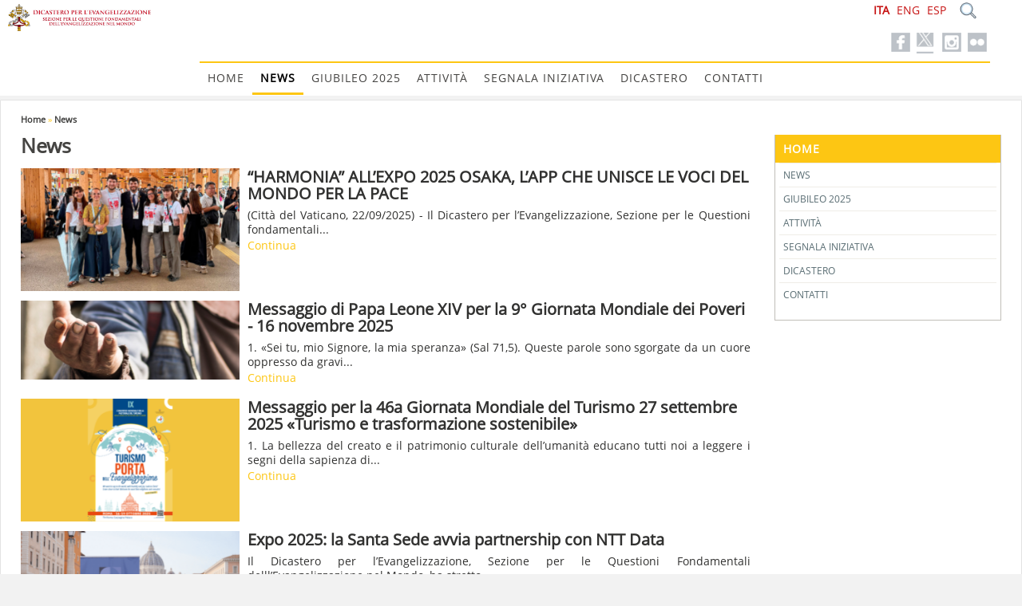

--- FILE ---
content_type: text/html; charset=UTF-8
request_url: https://www.evangelizatio.va/content/pcpne/it/news.html
body_size: 33456
content:



<!DOCTYPE HTML>


<html  lang="it" >

<!--[if IE 8]><html class="no-js lt-ie9" lang="it"><![endif]-->
<!--[if gt IE 8]>--><html class="no-js" lang="it"><!--<![endif]-->
<head>
    <meta charset="utf-8">
    <!-- Set the viewport width to device width for mobile -->
    <meta name="viewport" content="width=device-width, initial-scale=1">

    





<!-- BEGIN: SEO -->
<title>News</title>
<meta name="description" content="">
<meta name="keywords" content="">

<link rel="canonical" href="https://www.evangelizatio.va/content/pcpne/it/news.html">
<meta name="robots" content="index,follow">

<!-- BEGIN: OG -->
<meta property="og:title" content="News">


<meta property="og:url" content="https://www.evangelizatio.va/content/pcpne/it/news.html">
<meta property="og:type" content="website">
<!-- END OG-->
<!-- END: SEO -->

    


<!-- Global site tag (gtag.js) - Google Analytics -->
<script async="true" src="https://www.googletagmanager.com/gtag/js?id=G-KRBL6PDE9X"></script>
<script>
  window.dataLayer = window.dataLayer || [];
  function gtag(){dataLayer.push(arguments);}
  gtag('js', new Date());
  gtag('config', 'G-KRBL6PDE9X');
</script>




    <!--[if lt IE 9]>
    <script src="/etc/clientlibs/zurbfoundation/foundation/js/htmlshiv.js"></script>
    <link rel="stylesheet" type="text/css" href="/etc/designs/zurbfoundation/library/clientlibs/styles/bug-ie8.css">
    <![endif]-->
    


<!-- BEGIN: headlibs -->
<link rel="stylesheet" href="/etc/designs/zurbfoundation/library/clientlibs.min.b9542ac41dff57b389cc5f3d6f80ef66.css" type="text/css">
<link rel="stylesheet" href="/etc/clientlibs/granite/jquery-ui.min.7b84513df87025680b37c0cf8ba262f5.css" type="text/css">
<link rel="stylesheet" href="/etc/clientlibs/zurbfoundation/events.min.d55b2fa1917848d05be512809f437fdf.css" type="text/css">
<link rel="stylesheet" href="/etc/designs/vaticanevents/library/clientlibs.min.a3605e7563210a15bba6379a54ec9607.css" type="text/css">
<link rel="stylesheet" href="/etc/designs/pcpne/library/clientlibs.min.d0a78304a426fedaffd9d57ed81a8eb8.css" type="text/css">
<script type="text/javascript" src="/etc/clientlibs/granite/jquery.min.e0cc37eb1ac1cf9f859edde97cb8dc9f.js"></script>
<script type="text/javascript" src="/etc/designs/zurbfoundation/library/clientlibs.min.17c76fed307391b75eba248cfd8a4b80.js"></script>
<script type="text/javascript" src="/etc/clientlibs/granite/jquery-ui.min.03564aed9ef41ad3ee38c4fd30d33e22.js"></script>
<script type="text/javascript" src="/etc/clientlibs/zurbfoundation/events.min.e8f23c7ec281c61acfc08b4abc7630df.js"></script>
<script type="text/javascript" src="/etc/clientlibs/granite/utils.min.cd31222ac49213ace66f3568912db918.js"></script>
<script type="text/javascript" src="/etc/clientlibs/granite/jquery/granite.min.e26b5f40a34d432bee3ded1ccbdc7041.js"></script>
<script type="text/javascript" src="/etc/clientlibs/foundation/jquery.min.d7c42e4a257b8b9fe38d1c53dd20d01a.js"></script>
<script type="text/javascript" src="/etc/clientlibs/foundation/shared.min.da23d866139a285e2643366d7d21ab4b.js"></script>
<script type="text/javascript" src="/etc/designs/vaticanevents/library/clientlibs.min.5edcfde75d6fec087c3d4639700a1123.js"></script>
<script type="text/javascript" src="/etc/designs/pcpne/library/clientlibs.min.02e956214d6250e433f9432827f12c96.js"></script>

<!-- END: headlibs -->

    

    


    <script src="/etc/clientlibs/zurbfoundation/foundation/js/menu-fisso.js"></script>

    
    <link rel="icon" type="image/vnd.microsoft.icon" href="/etc/designs/pcpne/favicon.ico">
    <link rel="shortcut icon" type="image/vnd.microsoft.icon" href="/etc/designs/pcpne/favicon.ico">
    
    
</head>



<!-- BEGIN: body.jsp -->
<body>

   <div id="wrapper">
            
            <!-- include header - BEGIN -->         
            

<!-- BEGIN: header.jsp -->

<header class="page-header" >
    <div class="row">
        <div class="two columns banner">
            <div class="logo headerbanner">


<!-- BEGIN LOGO -->
<h1>
    <span class="titolo-sito">News</span>
    <a id="logo" href="/content/pcpne/it.html" title="Home">
        <img title="Homepage pcpne it" alt="Home" src="/content/pcpne/it/_jcr_content/logo.img.png/1661248827077.png">
    </a>
</h1>


<!-- END LOGO --></div>

        </div>
        <div class="ten columns right-header">
            <div class="eight columns submenu">
                <div class="top-menu" id="top-menu">
                    <div class="menu-top">
                        <div class="parbase topnav menu submenuheader">




<!-- BEGIN MENU -->


<ul class="menu menu-line"></ul><!-- END MENU -->
</div>

                    </div>
                </div>
            </div>
            <div class="four columns icon-lang">
                <div class="twelve columns lang-sear">
                    <div class="header-search">
                        <a href="#"><span class="icon-search">&nbsp;</span></a>
                        <div class="header-search-container searchform">



<!-- BEGIN searchform -->
<div class="siv-searchform">
    <form id="searchbox" action="/content/pcpne/it/ricerca.html">
        <input class="header-search-input" name="q" value="" placeholder="Cerca">
        <input value="Cerca" type="submit">
    </form>
</div>
<!-- END searchform --></div>

                    </div>
                    <div class="languagesnav">


<!-- BEGIN languagesnav -->
        

            <a class="current-language" href="/content/pcpne/it/news.html"> ITA</a>
            
            <a href="/content/pcpne/en/news.html"> ENG</a>
            
            <a href="/content/pcpne/es/news.html"> ESP</a>
            




<!-- END languagesnav --></div>

                </div>
                <div class="social-header">
                    <div class="social">



<ul class="social-icons-special">


<li class="flickr"><a target="_blank" href="https://www.flickr.com/photos/80242952@N05" title="Flickr"></a></li>

<li class="instagram"><a target="_blank" href="https://www.instagram.com/evangelizatio.va/" title="Instagram"></a></li>

<li class="twitter"><a target="_blank" href="https://twitter.com/Evange_it" title="Twitter"></a></li>

<li class="facebook"><a target="_blank" href="https://www.facebook.com/evangelizatio.it" title="Facebook"></a></li>

</ul>

</div>

                </div>
            </div>
            <div class="twelve columns menu-icon">
                <div class="men-nav" id="menu-navigazione">
                    <nav class="nav-men">
                        <div class="parbase topnav menu">



<!-- BEGIN topnav -->



<ul id="nav" class="nav-up sf-menu sf-navbar sf-js-enabled">
    <li ><a href="/content/pcpne/it.html">Home</a></li>

    <li class="attuale">
    
    <a href="/content/pcpne/it/news.html">News</a>
    <ul><li >
    
    <a href="/content/pcpne/it/news/100-presepi-in-vaticano-VI-edizione.html">100 Presepi in Vaticano VI Edizione</a>
    </li><li >
    
    <a href="/content/pcpne/it/news/6-Veglia-Mariana.html">6&deg; Veglia Mariana Internazionale dei Giovani</a>
    </li><li >
    
    <a href="/content/pcpne/it/news/II_Incontro_Santuari_2023.html">II Incontro Internazionale per i Rettori e gli Operatori dei Santuari </a>
    </li><li >
    
    <a href="/content/pcpne/it/news/44-Messaggio-Turismo.html">Messaggio 44&ordf; Giornata Mondiale del Turismo</a>
    </li><li >
    
    <a href="/content/pcpne/it/news/wacom.html">WACOM &ndash; World Apostolic Congress of Mercy</a>
    </li><li >
    
    <a href="/content/pcpne/it/news/2023.html">Messaggio Giornata Mondiale dei Poveri 2023</a>
    </li><li >
    
    <a href="/content/pcpne/it/news/referenti-conf-episc-usa.html">Incontro con i responsabili della Catechesi U.S.A.</a>
    </li><li >
    
    <a href="/content/pcpne/it/news/referenti-conf-episc-lat-am.html">Incontro a Panama con le Conferenze Episcopali latinoamericane</a>
    </li><li >
    
    <a href="/content/pcpne/it/news/@vaticannews.html">Fisichella: i santuari verso il Giubileo 2025, luoghi di preghiera ed evangelizzazione</a>
    </li><li >
    
    <a href="/content/pcpne/it/news/800-anni-greccio.html">800 anni dal primo presepe di Greccio</a>
    </li><li >
    
    <a href="/content/pcpne/it/news/deloitte-advisor-strategico.html">Deloitte Advisor Strategico per il Giubileo</a>
    </li><li >
    
    <a href="/content/pcpne/it/news/GMT_Giubileo.html">Giornata Mondiale del Turismo in preparazione al Giubileo</a>
    </li><li >
    
    <a href="/content/pcpne/it/news/chiusura_candidature_100presepi2023.html">Pi&ugrave; di 300 i Presepi candidati alla VI Edizione della Mostra &ldquo;100 Presepi in Vaticano&rdquo; 2023</a>
    </li><li >
    
    <a href="/content/pcpne/it/news/bigliettiGMP.html">Disponibili i biglietti per la Giornata Mondiale dei Poveri </a>
    </li><li >
    
    <a href="/content/pcpne/it/news/motto2024.html">Il motto per la Domenica della Parola di Dio 2024</a>
    </li><li >
    
    <a href="/content/pcpne/it/news/santuario-convegno-aula-paolo-VI.html">&ldquo;Il Santuario: casa di preghiera&rdquo;, domani al via il convegno in Aula Paolo VI</a>
    </li><li >
    
    <a href="/content/pcpne/it/news/giornata-mondiale-poveri-medico-missionario.html">Giornata Mondiale dei Poveri, il medico missionario: &laquo;Il mio mese tra i poveri del Bangladesh&raquo;</a>
    </li><li >
    
    <a href="/content/pcpne/it/news/giornata-mondiale-dei-poveri-joseph.html">Giornata Mondiale dei Poveri, Joseph: &laquo;Desidero che tutti sperimentino la misericordia del Signore nell&rsquo;incontro con i fratelli feriti&raquo;.</a>
    </li><li >
    
    <a href="/content/pcpne/it/news/visita-reliquiario-madonna-delle-lacrime-di-siracusa.html">A Bagheria la Visita del Reliquiario della Madonna delle Lacrime di Siracusa</a>
    </li><li >
    
    <a href="/content/pcpne/it/news/inaugurazione-mostra-internazionale-100-presepi-vaticano.html">Venerd&igrave; 8 dicembre l'inaugurazione della mostra internazionale &ldquo;100 Presepi in Vaticano&rdquo; in preparazione al Giubileo 2025</a>
    </li><li >
    
    <a href="/content/pcpne/it/news/Inaugurazione%20100%20Presepi%20in%20Vaticano.html">Inaugurazione 100 Presepi in Vaticano</a>
    </li><li >
    
    <a href="/content/pcpne/it/news/intervista-massimo-fusarelli.html">L'intervista a p. Massimo Fusarelli, ministro generale dell'Ordine dei&nbsp;Frati&nbsp;Minori</a>
    </li><li >
    
    <a href="/content/pcpne/it/news/santa-sede-expo-osaka-2025.html">La Santa Sede partecipa all&rsquo;EXPO di Osaka nel 2025</a>
    </li><li >
    
    <a href="/content/pcpne/it/news/domenica-parola-dio-interviste-catechisti-lettori.html">1/Domenica della Parola di Dio 2024, le interviste ai catechisti e ai lettori </a>
    </li><li >
    
    <a href="/content/pcpne/it/news/21-gennaio-domenica-parola-dio.html">Il 21 gennaio la V Domenica della Parola di Dio </a>
    </li><li >
    
    <a href="/content/pcpne/it/news/domenica-parola-dio-seconda-intervista-catechisti-lettori.html">2/Domenica della Parola di Dio, le interviste ai catechisti e ai lettori</a>
    </li><li >
    
    <a href="/content/pcpne/it/news/domenica-parola-dio-terza-intervista-catechisti-lettori.html">3/Domenica della Parola di Dio, le interviste ai catechisti e ai lettori</a>
    </li><li >
    
    <a href="/content/pcpne/it/news/brasilia-incontro-responsabili-catechesi-brasile.html">A Brasilia l&rsquo;Incontro dei Responsabili della Catechesi del Brasile con Mons. Fisichella</a>
    </li><li >
    
    <a href="/content/pcpne/it/news/incontronazionalecatechisti.html">Mons. Fisichella a Los Angeles per l&rsquo;Incontro nazionale dei Catechisti</a>
    </li><li >
    
    <a href="/content/pcpne/it/news/insegnaciapregareannodellapreghiera.html">&ldquo;Insegnaci a Pregare&rdquo;, disponibile il sussidio per l&rsquo;Anno della Preghiera</a>
    </li><li >
    
    <a href="/content/pcpne/it/news/antipolo-messa-santuario.html">Ad Antipolo la Messa con Mons. Fisichella a un mese dall&rsquo;erezione a Santuario Internazionale di &ldquo;Our Lady of Peace and Good Voyage&rdquo;</a>
    </li><li >
    
    <a href="/content/pcpne/it/news/inaugurazione-nuovo-lasallian.html">Oggi a Manila l&rsquo;inaugurazione del nuovo Lasallian Istitute for Evangelization and Catechesis alla presenza di Mons. Fisichella</a>
    </li><li >
    
    <a href="/content/pcpne/it/news/undicesima-edizione-24-ore-signore.html">L&rsquo;8 e il 9 marzo 2024 l&rsquo;undicesima edizione della &laquo;24 Ore per il Signore&raquo;</a>
    </li><li >
    
    <a href="/content/pcpne/it/news/papa-francesco-san-pio-v.html">&ldquo;24 Ore per il Signore&rdquo;, Papa Francesco a San Pio V: &ldquo;Dio non si stanca mai di perdonare&rdquo;</a>
    </li><li >
    
    <a href="/content/pcpne/it/news/papa-francesco-giubileo-forza-speranza.html">Papa Francesco al Dicastero per l&rsquo;Evangelizzazione: &laquo;Lavorate perch&eacute; dal Giubileo emerga la forza della speranza&raquo;</a>
    </li><li >
    
    <a href="/content/pcpne/it/news/polonia-inaugurato-congresso-eucarstico-diocesano.html">Polonia, Mons. Fisichella ha inaugurato il Congresso Eucaristico diocesano a Gliwice</a>
    </li><li >
    
    <a href="/content/pcpne/it/news/ex-official-vescovo-di-bogota.html">L&rsquo;ex officiale del Dicastero Mons. Alejandro Diaz Garcia sar&agrave; Vescovo Ausiliare di Bogot&agrave;</a>
    </li><li >
    
    <a href="/content/pcpne/it/news/giornata-turismo-45.html">MESSAGGIO per la 45&ordf; GIORNATA MONDIALE DEL TURISMO &ldquo;Turismo e pace&rdquo;</a>
    </li><li >
    
    <a href="/content/pcpne/it/news/domenica-17-novembre-giornata-mondiale-dei-poveri.html">Domenica 17 novembre l&rsquo;VIII Giornata Mondiale dei Poveri</a>
    </li><li >
    
    <a href="/content/pcpne/it/news/giubileo-il-26-gennaio-la-vi-domenica-della-parola-di-dio-nellanno-giubilare.html">Giubileo, il 26 gennaio la VI Domenica della Parola di Dio nell&rsquo;Anno giubilare</a>
    </li><li >
    
    <a href="/content/pcpne/it/news/VII-edizione-100Presepi-Giubileo.html">VII edizione &laquo;100 Presepi in Vaticano&raquo; per il Giubileo, l&rsquo;8 dicembre l&rsquo;inaugurazione della storica mostra</a>
    </li><li >
    
    <a href="/content/pcpne/it/news/simposio-internazionale.html">	 &laquo;Istituire nuovi ministeri, un'urgenza missionaria&raquo;, al via il XII Simposio Internazionale dell&rsquo; Istitut Catholique de Paris</a>
    </li><li >
    
    <a href="/content/pcpne/it/news/expo2025-santa-sede-partnership.html">Expo 2025: la Santa Sede avvia partnership con NTT Data</a>
    </li><li >
    
    <a href="/content/pcpne/it/news/messaggio-46-giornata-mondiale-turismo.html">Messaggio per la 46a Giornata Mondiale del Turismo 27 settembre 2025 &laquo;Turismo e trasformazione sostenibile&raquo;</a>
    </li><li >
    
    <a href="/content/pcpne/it/news/messaggio-santo-padre-giornata-mondiale-poveri1.html">Messaggio di Papa Leone XIV per la 9&deg; Giornata Mondiale dei Poveri - 16 novembre 2025</a>
    </li><li >
    
    <a href="/content/pcpne/it/news/harmonia-expo-2025-app.html">&ldquo;HARMONIA&rdquo; ALL&rsquo;EXPO 2025 OSAKA,  L&rsquo;APP CHE UNISCE LE VOCI DEL MONDO PER LA PACE</a>
    </li></ul></li><li >
    
    <a href="/content/pcpne/it/giubileo-2025.html">Giubileo 2025</a>
    <ul><li >
    
    <a href="/content/pcpne/it/giubileo-2025/notizie.html">Notizie</a>
    </li><li >
    
    <a href="/content/pcpne/it/giubileo-2025/QuaderniConcilio.html">Quaderni del Concilio</a>
    </li><li >
    
    <a href="/content/pcpne/it/giubileo-2025/VolontariGiubileo2025.html">Volontari Giubileo 2025</a>
    </li><li >
    
    <a href="/content/pcpne/it/giubileo-2025/commissioni-di-preparazione-al-giubileo.html">Commissioni di preparazione al Giubileo</a>
    </li><li >
    
    <a href="/content/pcpne/it/giubileo-2025/logo-giubileo.html">Logo Giubileo 2025</a>
    </li></ul></li><li >
    
    <a href="/content/pcpne/it/attivita.html">Attivit&agrave;</a>
    <ul><li >
    
    <a href="/content/pcpne/it/attivita/nuova-evangelizzazione.html">Nuova Evangelizzazione</a>
    </li><li >
    
    <a href="/content/pcpne/it/attivita/catechesi.html">Catechesi</a>
    </li><li >
    
    <a href="/content/pcpne/it/attivita/100-presepi-in-vaticano.html">100 Presepi in Vaticano</a>
    </li><li >
    
    <a href="/content/pcpne/it/attivita/24ore.html">24 Ore per il Signore</a>
    </li><li >
    
    <a href="/content/pcpne/it/attivita/santuari.html">Santuari</a>
    </li><li >
    
    <a href="/content/pcpne/it/attivita/Pastorale-del-Turismo.html">Pastorale del Turismo</a>
    </li><li >
    
    <a href="/content/pcpne/it/attivita/venerdi-della-misericordia.html">Venerd&igrave; della Misericordia</a>
    </li><li >
    
    <a href="/content/pcpne/it/attivita/wacom.html">WACOM &ndash; World Apostolic Congress of Mercy</a>
    </li><li >
    
    <a href="/content/pcpne/it/attivita/missionari.html">Missionari della Misericordia</a>
    </li><li >
    
    <a href="/content/pcpne/it/attivita/gmdp.html">Giornata Mondiale dei Poveri</a>
    </li><li >
    
    <a href="/content/pcpne/it/attivita/parola.html">Domenica della Parola di Dio</a>
    </li><li >
    
    <a href="/content/pcpne/it/attivita/giubileo.html">Giubileo della Misericordia</a>
    </li><li >
    
    <a href="/content/pcpne/it/attivita/anno-fede.html">Anno della Fede</a>
    </li></ul></li><li >
    
    <a href="/content/pcpne/it/segnala-iniziativa.html">Segnala Iniziativa</a>
    </li><li >
    
    <a href="/content/pcpne/it/dicastero.html">Dicastero </a>
    <ul><li >
    
    <a href="/content/pcpne/it/dicastero/profilo-e-superiori.html">Profilo e superiori</a>
    </li><li >
    
    <a href="/content/pcpne/it/dicastero/membri-e-consultori.html">Membri e consultori</a>
    </li><li >
    
    <a href="/content/pcpne/it/dicastero/coincat1.html">Consiglio Internazionale per la Catechesi</a>
    </li><li >
    
    <a href="/content/pcpne/it/dicastero/ubicumque-et-semper.html">Ubicumque et semper</a>
    </li><li >
    
    <a href="/content/pcpne/it/dicastero/fides-per-doctrinam.html">Fides per doctrinam</a>
    </li><li >
    
    <a href="/content/pcpne/it/dicastero/sanctuarium-in-ecclesia.html">Sanctuarium in ecclesia</a>
    </li><li >
    
    <a href="/content/pcpne/it/dicastero/assemblee-plenarie.html">Assemblee Plenarie</a>
    </li><li >
    
    <a href="/content/pcpne/it/dicastero/pubblicazioni.html">Pubblicazioni</a>
    </li></ul></li><li >
    
    <a href="/content/pcpne/it/contatti.html">Contatti</a>
    </li>
</ul>
<!-- END topnav --></div>

                    </nav>
                </div>
            </div>
        </div>
    </div>
</header>
            <!-- include header - END -->
            
            <!-- include maincontent - BEGIN -->
            
<!-- BEGIN: maincontent.jsp  -->

<main class="row">
    <div class="conteiner-internal">
    <div class="twelve columns contenitore-breadcrumb">
        <div class="breadcrumb">
<!-- Begin BREADCRUMB -->

<a href="/content/pcpne/it.html">Home</a>&nbsp;&raquo;&nbsp;<a href="/content/pcpne/it/news.html">News</a>

<!-- END BREADCRUMB --></div>

    </div>
    <section class="nine columns">
        <div class="parsys main-bottom-cx"><div class="parbase list section">






<div id="pcpne-it-news-jcr_content-main-bottom-cx-list_0"><h2 class="title_princ">News</h2>
            <div>
        
    <!-- BEGIN LISTITEM_PREVIEW_SEZIONE -->

    <article class="item item-preview-sezione">
        <div class="list-item-preview-sezione">
            <!-- BEGIN IMAGE -->
            
                    <a href="/content/pcpne/it/news/harmonia-expo-2025-app.html">
                        <img src="/content/dam/pcpne/image/images/fotoXnews/iusve.jpeg/_jcr_content/renditions/cq5dam.thumbnail.319.319.png" alt="“HARMONIA” ALL’EXPO 2025 OSAKA,  L’APP CHE UNISCE LE VOCI DEL MONDO PER LA PACE" title="“HARMONIA” ALL’EXPO 2025 OSAKA,  L’APP CHE UNISCE LE VOCI DEL MONDO PER LA PACE">
                    </a>
                    
            <!-- END IMAGE -->
 
            <!-- BEGIN TEXT -->
            <header>
                <h2 class="title">
                   <a href="/content/pcpne/it/news/harmonia-expo-2025-app.html" title="“HARMONIA” ALL’EXPO 2025 OSAKA,  L’APP CHE UNISCE LE VOCI DEL MONDO PER LA PACE">
                   <!-- TITLE -->
                   “HARMONIA” ALL’EXPO 2025 OSAKA,  L’APP CHE UNISCE LE VOCI DEL MONDO PER LA PACE
                   </a>
                </h2>
            </header>               
            
                    <div>(Città del Vaticano, 22/09/2025) - Il Dicastero per l’Evangelizzazione, Sezione per le Questioni fondamentali...
                        <p><a class="button-more" href="/content/pcpne/it/news/harmonia-expo-2025-app.html">Continua</a></p></div>
                    
            <!-- END TEXT -->
        </div>
    </article>
        <!-- END LISTITEM_PREVIEW_SEZIONE -->
    
        
    <!-- BEGIN LISTITEM_PREVIEW_SEZIONE -->

    <article class="item item-preview-sezione">
        <div class="list-item-preview-sezione">
            <!-- BEGIN IMAGE -->
            
                    <a href="/content/pcpne/it/news/messaggio-santo-padre-giornata-mondiale-poveri1.html">
                        <img src="/content/dam/pcpne/image/News/messaggio-papa-leone-giornata-mondiale-poveri/Slider per sito Giubileo 2025 (3).png/_jcr_content/renditions/cq5dam.thumbnail.319.319.png" alt="Messaggio di Papa Leone XIV per la 9° Giornata Mondiale dei Poveri - 16 novembre 2025" title="Messaggio di Papa Leone XIV per la 9° Giornata Mondiale dei Poveri - 16 novembre 2025">
                    </a>
                    
            <!-- END IMAGE -->
 
            <!-- BEGIN TEXT -->
            <header>
                <h2 class="title">
                   <a href="/content/pcpne/it/news/messaggio-santo-padre-giornata-mondiale-poveri1.html" title="Messaggio di Papa Leone XIV per la 9° Giornata Mondiale dei Poveri - 16 novembre 2025">
                   <!-- TITLE -->
                   Messaggio di Papa Leone XIV per la 9° Giornata Mondiale dei Poveri - 16 novembre 2025
                   </a>
                </h2>
            </header>               
            
                    <div>1. «Sei tu, mio Signore, la mia speranza» (Sal 71,5). Queste parole sono sgorgate da un cuore oppresso da gravi...
                        <p><a class="button-more" href="/content/pcpne/it/news/messaggio-santo-padre-giornata-mondiale-poveri1.html">Continua</a></p></div>
                    
            <!-- END TEXT -->
        </div>
    </article>
        <!-- END LISTITEM_PREVIEW_SEZIONE -->
    
        
    <!-- BEGIN LISTITEM_PREVIEW_SEZIONE -->

    <article class="item item-preview-sezione">
        <div class="list-item-preview-sezione">
            <!-- BEGIN IMAGE -->
            
                    <a href="/content/pcpne/it/news/messaggio-46-giornata-mondiale-turismo.html">
                        <img src="/content/dam/pcpne/image/Giubileo2025/Notizie/LOCANDINA_CONGRESSO MONDIALE TURISMO 2025_01.pdf (1920 x 1080 px).png/_jcr_content/renditions/cq5dam.thumbnail.319.319.png" alt="Messaggio per la 46a Giornata Mondiale del Turismo 27 settembre 2025 «Turismo e trasformazione sostenibile»" title="Messaggio per la 46a Giornata Mondiale del Turismo 27 settembre 2025 «Turismo e trasformazione sostenibile»">
                    </a>
                    
            <!-- END IMAGE -->
 
            <!-- BEGIN TEXT -->
            <header>
                <h2 class="title">
                   <a href="/content/pcpne/it/news/messaggio-46-giornata-mondiale-turismo.html" title="Messaggio per la 46a Giornata Mondiale del Turismo 27 settembre 2025 «Turismo e trasformazione sostenibile»">
                   <!-- TITLE -->
                   Messaggio per la 46a Giornata Mondiale del Turismo 27 settembre 2025 «Turismo e trasformazione sostenibile»
                   </a>
                </h2>
            </header>               
            
                    <div>1. La bellezza del creato e il patrimonio culturale dell’umanità educano tutti noi a leggere i segni della sapienza di...
                        <p><a class="button-more" href="/content/pcpne/it/news/messaggio-46-giornata-mondiale-turismo.html">Continua</a></p></div>
                    
            <!-- END TEXT -->
        </div>
    </article>
        <!-- END LISTITEM_PREVIEW_SEZIONE -->
    
        
    <!-- BEGIN LISTITEM_PREVIEW_SEZIONE -->

    <article class="item item-preview-sezione">
        <div class="list-item-preview-sezione">
            <!-- BEGIN IMAGE -->
            
                    <a href="/content/pcpne/it/news/expo2025-santa-sede-partnership.html">
                        <img src="/content/dam/pcpne/image/News/notizia-12-02-2025/DSC00178 (2) (2).png/_jcr_content/renditions/cq5dam.thumbnail.319.319.png" alt="Expo 2025: la Santa Sede avvia partnership con NTT Data" title="Expo 2025: la Santa Sede avvia partnership con NTT Data">
                    </a>
                    
            <!-- END IMAGE -->
 
            <!-- BEGIN TEXT -->
            <header>
                <h2 class="title">
                   <a href="/content/pcpne/it/news/expo2025-santa-sede-partnership.html" title="Expo 2025: la Santa Sede avvia partnership con NTT Data">
                   <!-- TITLE -->
                   Expo 2025: la Santa Sede avvia partnership con NTT Data
                   </a>
                </h2>
            </header>               
            
                    <div>Il Dicastero per l’Evangelizzazione, Sezione per le Questioni Fondamentali delll’Evangelizzazione nel Mondo, ha stretto...
                        <p><a class="button-more" href="/content/pcpne/it/news/expo2025-santa-sede-partnership.html">Continua</a></p></div>
                    
            <!-- END TEXT -->
        </div>
    </article>
        <!-- END LISTITEM_PREVIEW_SEZIONE -->
    
        
    <!-- BEGIN LISTITEM_PREVIEW_SEZIONE -->

    <article class="item item-preview-sezione">
        <div class="list-item-preview-sezione">
            <!-- BEGIN IMAGE -->
            
                    <a href="/content/pcpne/it/news/simposio-internazionale.html">
                        <img src="/content/dam/pcpne/image/News/notizia-12-02-2025/Instituer de nouveaux ministères, une urgence missionnaire  XIIe Colloque international de l'ISPC.jpg/_jcr_content/renditions/cq5dam.thumbnail.319.319.png" alt="	 «Istituire nuovi ministeri, un'urgenza missionaria», al via il XII Simposio Internazionale dell’ Istitut Catholique de Paris" title="	 «Istituire nuovi ministeri, un'urgenza missionaria», al via il XII Simposio Internazionale dell’ Istitut Catholique de Paris">
                    </a>
                    
            <!-- END IMAGE -->
 
            <!-- BEGIN TEXT -->
            <header>
                <h2 class="title">
                   <a href="/content/pcpne/it/news/simposio-internazionale.html" title="	 «Istituire nuovi ministeri, un'urgenza missionaria», al via il XII Simposio Internazionale dell’ Istitut Catholique de Paris">
                   <!-- TITLE -->
                   	 «Istituire nuovi ministeri, un'urgenza missionaria», al via il XII Simposio Internazionale dell’ Istitut Catholique de Paris
                   </a>
                </h2>
            </header>               
            
                    <div>Dal 17 al 19 febbraio 2025, l'Istitut Catholique de Paris (ICP) propone il XII Simposio Internazionale a Parigi, dal...
                        <p><a class="button-more" href="/content/pcpne/it/news/simposio-internazionale.html">Continua</a></p></div>
                    
            <!-- END TEXT -->
        </div>
    </article>
        <!-- END LISTITEM_PREVIEW_SEZIONE -->
    
        
    <!-- BEGIN LISTITEM_PREVIEW_SEZIONE -->

    <article class="item item-preview-sezione">
        <div class="list-item-preview-sezione">
            <!-- BEGIN IMAGE -->
            
                    <a href="/content/pcpne/it/news/VII-edizione-100Presepi-Giubileo.html">
                        <img src="/content/dam/pcpne/image/DomenicadellaParola/2025/DSC09200.jpg/_jcr_content/renditions/cq5dam.thumbnail.319.319.png" alt="VII edizione «100 Presepi in Vaticano» per il Giubileo, l’8 dicembre l’inaugurazione della storica mostra" title="VII edizione «100 Presepi in Vaticano» per il Giubileo, l’8 dicembre l’inaugurazione della storica mostra">
                    </a>
                    
            <!-- END IMAGE -->
 
            <!-- BEGIN TEXT -->
            <header>
                <h2 class="title">
                   <a href="/content/pcpne/it/news/VII-edizione-100Presepi-Giubileo.html" title="VII edizione «100 Presepi in Vaticano» per il Giubileo, l’8 dicembre l’inaugurazione della storica mostra">
                   <!-- TITLE -->
                   VII edizione «100 Presepi in Vaticano» per il Giubileo, l’8 dicembre l’inaugurazione della storica mostra
                   </a>
                </h2>
            </header>               
            
                    <div>Torna con la settima edizione, quest’anno a pochi giorni dall’Apertura del Giubileo 2025, l’Esposizione Internazionale...
                        <p><a class="button-more" href="/content/pcpne/it/news/VII-edizione-100Presepi-Giubileo.html">Continua</a></p></div>
                    
            <!-- END TEXT -->
        </div>
    </article>
        <!-- END LISTITEM_PREVIEW_SEZIONE -->
    
        
    <!-- BEGIN LISTITEM_PREVIEW_SEZIONE -->

    <article class="item item-preview-sezione">
        <div class="list-item-preview-sezione">
            <!-- BEGIN IMAGE -->
            
                    <a href="/content/pcpne/it/news/giubileo-il-26-gennaio-la-vi-domenica-della-parola-di-dio-nellanno-giubilare.html">
                        <img src="/content/dam/pcpne/image/DomenicadellaParola/2025/Domenica della Parola di Dio 1.png/_jcr_content/renditions/cq5dam.thumbnail.319.319.png" alt="Giubileo, il 26 gennaio la VI Domenica della Parola di Dio nell’Anno giubilare" title="Giubileo, il 26 gennaio la VI Domenica della Parola di Dio nell’Anno giubilare">
                    </a>
                    
            <!-- END IMAGE -->
 
            <!-- BEGIN TEXT -->
            <header>
                <h2 class="title">
                   <a href="/content/pcpne/it/news/giubileo-il-26-gennaio-la-vi-domenica-della-parola-di-dio-nellanno-giubilare.html" title="Giubileo, il 26 gennaio la VI Domenica della Parola di Dio nell’Anno giubilare">
                   <!-- TITLE -->
                   Giubileo, il 26 gennaio la VI Domenica della Parola di Dio nell’Anno giubilare
                   </a>
                </h2>
            </header>               
            
                    <div>Domenica&nbsp;26 gennaio 2025&nbsp;si celebrerà in tutte le diocesi del mondo la&nbsp;VI Domenica della Parola di Dio,...
                        <p><a class="button-more" href="/content/pcpne/it/news/giubileo-il-26-gennaio-la-vi-domenica-della-parola-di-dio-nellanno-giubilare.html">Continua</a></p></div>
                    
            <!-- END TEXT -->
        </div>
    </article>
        <!-- END LISTITEM_PREVIEW_SEZIONE -->
    
        
    <!-- BEGIN LISTITEM_PREVIEW_SEZIONE -->

    <article class="item item-preview-sezione">
        <div class="list-item-preview-sezione">
            <!-- BEGIN IMAGE -->
            
                    <a href="/content/pcpne/it/news/domenica-17-novembre-giornata-mondiale-dei-poveri.html">
                        <img src="/content/dam/pcpne/image/GiornataMondialePoveri/2024/Giornata Mondiale dei Pover (1920 x 1080 px) (4)-min.png/_jcr_content/renditions/cq5dam.thumbnail.319.319.png" alt="Domenica 17 novembre l’VIII Giornata Mondiale dei Poveri" title="Domenica 17 novembre l’VIII Giornata Mondiale dei Poveri">
                    </a>
                    
            <!-- END IMAGE -->
 
            <!-- BEGIN TEXT -->
            <header>
                <h2 class="title">
                   <a href="/content/pcpne/it/news/domenica-17-novembre-giornata-mondiale-dei-poveri.html" title="Domenica 17 novembre l’VIII Giornata Mondiale dei Poveri">
                   <!-- TITLE -->
                   Domenica 17 novembre l’VIII Giornata Mondiale dei Poveri
                   </a>
                </h2>
            </header>               
            
                    <div>Si celebrerà domenica 17 novembre 2024 l'ottava edizione della Giornata Mondiale dei Poveri. L’iniziativa, proposta per...
                        <p><a class="button-more" href="/content/pcpne/it/news/domenica-17-novembre-giornata-mondiale-dei-poveri.html">Continua</a></p></div>
                    
            <!-- END TEXT -->
        </div>
    </article>
        <!-- END LISTITEM_PREVIEW_SEZIONE -->
    
        
    <!-- BEGIN LISTITEM_PREVIEW_SEZIONE -->

    <article class="item item-preview-sezione">
        <div class="list-item-preview-sezione">
            <!-- BEGIN IMAGE -->
            
                    <a href="/content/pcpne/it/news/53-congresso-eucaristico-internazionale-mons-borgonovo.html">
                        <img src="/content/dam/pcpne/image/News/53-congresso-eucaristico-internazionale-mons-borgonovo/WhatsApp Image 2024-09-12 at 21.43.29.jpeg/_jcr_content/renditions/cq5dam.thumbnail.319.319.png" alt="53° Congresso Eucaristico Internazionale a Quito, Mons. Borgonovo interviene su famiglia e Chiesa " title="53° Congresso Eucaristico Internazionale a Quito, Mons. Borgonovo interviene su famiglia e Chiesa ">
                    </a>
                    
            <!-- END IMAGE -->
 
            <!-- BEGIN TEXT -->
            <header>
                <h2 class="title">
                   <a href="/content/pcpne/it/news/53-congresso-eucaristico-internazionale-mons-borgonovo.html" title="53° Congresso Eucaristico Internazionale a Quito, Mons. Borgonovo interviene su famiglia e Chiesa ">
                   <!-- TITLE -->
                   53° Congresso Eucaristico Internazionale a Quito, Mons. Borgonovo interviene su famiglia e Chiesa 
                   </a>
                </h2>
            </header>               
            
                    <div>Si è aperta lo scorso 8 settembre a Quito, capitale dell’Ecuador, la 53esima edizione del Congresso Eucaristico...
                        <p><a class="button-more" href="/content/pcpne/it/news/53-congresso-eucaristico-internazionale-mons-borgonovo.html">Continua</a></p></div>
                    
            <!-- END TEXT -->
        </div>
    </article>
        <!-- END LISTITEM_PREVIEW_SEZIONE -->
    
        
    <!-- BEGIN LISTITEM_PREVIEW_SEZIONE -->

    <article class="item item-preview-sezione">
        <div class="list-item-preview-sezione">
            <!-- BEGIN IMAGE -->
            
                    <a href="/content/pcpne/it/news/messaggio-santo-padre-giornata-mondiale-poveri.html">
                        <img src="/content/dam/pcpne/image/News/messaggio-santo-padre-giornata-mondiale-poveri/Social_Copertina Fb (14).jpg/_jcr_content/renditions/cq5dam.thumbnail.319.319.png" alt="Messaggio per la VIII Giornata Mondiale dei Poveri" title="Messaggio per la VIII Giornata Mondiale dei Poveri">
                    </a>
                    
            <!-- END IMAGE -->
 
            <!-- BEGIN TEXT -->
            <header>
                <h2 class="title">
                   <a href="/content/pcpne/it/news/messaggio-santo-padre-giornata-mondiale-poveri.html" title="Messaggio per la VIII Giornata Mondiale dei Poveri">
                   <!-- TITLE -->
                   Messaggio per la VIII Giornata Mondiale dei Poveri
                   </a>
                </h2>
            </header>               
            
                    <div>Papa Francesco ha scelto per la VIII Giornata Mondiale dei Poveri un motto particolarmente significativo per quest’anno...
                        <p><a class="button-more" href="/content/pcpne/it/news/messaggio-santo-padre-giornata-mondiale-poveri.html">Continua</a></p></div>
                    
            <!-- END TEXT -->
        </div>
    </article>
        <!-- END LISTITEM_PREVIEW_SEZIONE -->
    
        
    <!-- BEGIN LISTITEM_PREVIEW_SEZIONE -->

    <article class="item item-preview-sezione">
        <div class="list-item-preview-sezione">
            <!-- BEGIN IMAGE -->
            
                    <a href="/content/pcpne/it/news/chisa-amazzonia-visita-dicastero.html">
                        <img src="/content/dam/pcpne/image/News/-Siamo-pellegrini-di-Speranza---la-Chiesa-d-Amazzonia-in-visita-al-Dicastero-per-l-Evangelizzazione/DSC02935.JPG/_jcr_content/renditions/cq5dam.thumbnail.319.319.png" alt="«Siamo pellegrini di Speranza», la Chiesa d’Amazzonia in visita al Dicastero per l’Evangelizzazione" title="«Siamo pellegrini di Speranza», la Chiesa d’Amazzonia in visita al Dicastero per l’Evangelizzazione">
                    </a>
                    
            <!-- END IMAGE -->
 
            <!-- BEGIN TEXT -->
            <header>
                <h2 class="title">
                   <a href="/content/pcpne/it/news/chisa-amazzonia-visita-dicastero.html" title="«Siamo pellegrini di Speranza», la Chiesa d’Amazzonia in visita al Dicastero per l’Evangelizzazione">
                   <!-- TITLE -->
                   «Siamo pellegrini di Speranza», la Chiesa d’Amazzonia in visita al Dicastero per l’Evangelizzazione
                   </a>
                </h2>
            </header>               
            
                    <div>&nbsp;
Come Pellegrini di Speranza, le Delegazioni della “Conferencia Eclesial de la Amazonia” (CEAMA) e della “Red...
                        <p><a class="button-more" href="/content/pcpne/it/news/chisa-amazzonia-visita-dicastero.html">Continua</a></p></div>
                    
            <!-- END TEXT -->
        </div>
    </article>
        <!-- END LISTITEM_PREVIEW_SEZIONE -->
    
        
    <!-- BEGIN LISTITEM_PREVIEW_SEZIONE -->

    <article class="item item-preview-sezione">
        <div class="list-item-preview-sezione">
            <!-- BEGIN IMAGE -->
            
                    <a href="/content/pcpne/it/news/giornata-turismo-45.html">
                        <img src="/content/dam/pcpne/pdf/PastoraledelTurismo/45/immagine.png/_jcr_content/renditions/cq5dam.thumbnail.319.319.png" alt="MESSAGGIO per la 45ª GIORNATA MONDIALE DEL TURISMO “Turismo e pace”" title="MESSAGGIO per la 45ª GIORNATA MONDIALE DEL TURISMO “Turismo e pace”">
                    </a>
                    
            <!-- END IMAGE -->
 
            <!-- BEGIN TEXT -->
            <header>
                <h2 class="title">
                   <a href="/content/pcpne/it/news/giornata-turismo-45.html" title="MESSAGGIO per la 45ª GIORNATA MONDIALE DEL TURISMO “Turismo e pace”">
                   <!-- TITLE -->
                   MESSAGGIO per la 45ª GIORNATA MONDIALE DEL TURISMO “Turismo e pace”
                   </a>
                </h2>
            </header>               
            
                    <div>&nbsp;
Dicastero per l'Evangelizzazione
Sezione per le Questioni Fondamentali dell'Evangelizzazione&nbsp;nel...
                        <p><a class="button-more" href="/content/pcpne/it/news/giornata-turismo-45.html">Continua</a></p></div>
                    
            <!-- END TEXT -->
        </div>
    </article>
        <!-- END LISTITEM_PREVIEW_SEZIONE -->
    
        
    <!-- BEGIN LISTITEM_PREVIEW_SEZIONE -->

    <article class="item item-preview-sezione">
        <div class="list-item-preview-sezione">
            <!-- BEGIN IMAGE -->
            
                    <a href="/content/pcpne/it/news/100-presepi-aperte-candidature-2024.html">
                        <img src="/content/dam/pcpne/image/100presepi/colonnato2.jpg/_jcr_content/renditions/cq5dam.thumbnail.319.319.png" alt="100 Presepi in Vaticano, aperte le candidature " title="100 Presepi in Vaticano, aperte le candidature ">
                    </a>
                    
            <!-- END IMAGE -->
 
            <!-- BEGIN TEXT -->
            <header>
                <h2 class="title">
                   <a href="/content/pcpne/it/news/100-presepi-aperte-candidature-2024.html" title="100 Presepi in Vaticano, aperte le candidature ">
                   <!-- TITLE -->
                   100 Presepi in Vaticano, aperte le candidature 
                   </a>
                </h2>
            </header>               
            
                    <div>Torna, con la settima edizione, l’Esposizione Internazionale 100 Presepi in Vaticano, una Mostra che raccoglie opere...
                        <p><a class="button-more" href="/content/pcpne/it/news/100-presepi-aperte-candidature-2024.html">Continua</a></p></div>
                    
            <!-- END TEXT -->
        </div>
    </article>
        <!-- END LISTITEM_PREVIEW_SEZIONE -->
    
        
    <!-- BEGIN LISTITEM_PREVIEW_SEZIONE -->

    <article class="item item-preview-sezione">
        <div class="list-item-preview-sezione">
            <!-- BEGIN IMAGE -->
            
                    <a href="/content/pcpne/it/news/brasile-primi-catechisti-istituiti.html">
                        <img src="/content/dam/pcpne/image/brasile-primi-catechisti-istituiti/Grupo-de-Catequistas-1024x682.jpeg/_jcr_content/renditions/cq5dam.thumbnail.319.319.png" alt="Il Brasile ha i suoi primi 19 catechisti istituiti" title="Il Brasile ha i suoi primi 19 catechisti istituiti">
                    </a>
                    
            <!-- END IMAGE -->
 
            <!-- BEGIN TEXT -->
            <header>
                <h2 class="title">
                   <a href="/content/pcpne/it/news/brasile-primi-catechisti-istituiti.html" title="Il Brasile ha i suoi primi 19 catechisti istituiti">
                   <!-- TITLE -->
                   Il Brasile ha i suoi primi 19 catechisti istituiti
                   </a>
                </h2>
            </header>               
            
                    <div>&nbsp;
Il Brasile ha i suoi primi 19 catechisti istituiti. Sabato 13 aprile, durante la Santa Messa dell’Assemblea...
                        <p><a class="button-more" href="/content/pcpne/it/news/brasile-primi-catechisti-istituiti.html">Continua</a></p></div>
                    
            <!-- END TEXT -->
        </div>
    </article>
        <!-- END LISTITEM_PREVIEW_SEZIONE -->
    
        
    <!-- BEGIN LISTITEM_PREVIEW_SEZIONE -->

    <article class="item item-preview-sezione">
        <div class="list-item-preview-sezione">
            <!-- BEGIN IMAGE -->
            
                    <a href="/content/pcpne/it/news/papa-francesco-bimbi-san-giovanni.html">
                        <img src="/content/dam/pcpne/image/News/papa-san-giovanni/DSC01924.JPG/_jcr_content/renditions/cq5dam.thumbnail.319.319.png" alt="Ieri Papa Francesco con i bimbi di San Giovanni Maria Vianney per la prima catechesi della “Scuola di preghiera”" title="Ieri Papa Francesco con i bimbi di San Giovanni Maria Vianney per la prima catechesi della “Scuola di preghiera”">
                    </a>
                    
            <!-- END IMAGE -->
 
            <!-- BEGIN TEXT -->
            <header>
                <h2 class="title">
                   <a href="/content/pcpne/it/news/papa-francesco-bimbi-san-giovanni.html" title="Ieri Papa Francesco con i bimbi di San Giovanni Maria Vianney per la prima catechesi della “Scuola di preghiera”">
                   <!-- TITLE -->
                   Ieri Papa Francesco con i bimbi di San Giovanni Maria Vianney per la prima catechesi della “Scuola di preghiera”
                   </a>
                </h2>
            </header>               
            
                    <div>&nbsp;
Nel pomeriggio di ieri Papa Francesco ha incontrato circa 200 bambini della parrocchia di San Giovanni Maria...
                        <p><a class="button-more" href="/content/pcpne/it/news/papa-francesco-bimbi-san-giovanni.html">Continua</a></p></div>
                    
            <!-- END TEXT -->
        </div>
    </article>
        <!-- END LISTITEM_PREVIEW_SEZIONE -->
    
        
    <!-- BEGIN LISTITEM_PREVIEW_SEZIONE -->

    <article class="item item-preview-sezione">
        <div class="list-item-preview-sezione">
            <!-- BEGIN IMAGE -->
            
                    <a href="/content/pcpne/it/news/9maggio-bolla-indizione.html">
                        <img src="/content/dam/pcpne/image/News/Il-9-maggio-la-Lettura-della-Bolla-d-Indizione-del-Giubileo-con-il-Papa--disponibili-i-biglietti/or150411173120_24043.jpg/_jcr_content/renditions/cq5dam.thumbnail.319.319.png" alt="Il 9 maggio la Lettura della Bolla d’Indizione del Giubileo con il Papa: disponibili i biglietti" title="Il 9 maggio la Lettura della Bolla d’Indizione del Giubileo con il Papa: disponibili i biglietti">
                    </a>
                    
            <!-- END IMAGE -->
 
            <!-- BEGIN TEXT -->
            <header>
                <h2 class="title">
                   <a href="/content/pcpne/it/news/9maggio-bolla-indizione.html" title="Il 9 maggio la Lettura della Bolla d’Indizione del Giubileo con il Papa: disponibili i biglietti">
                   <!-- TITLE -->
                   Il 9 maggio la Lettura della Bolla d’Indizione del Giubileo con il Papa: disponibili i biglietti
                   </a>
                </h2>
            </header>               
            
                    <div>Giovedì 9 maggio, ore 17.30, in occasione della solennità dell’Ascensione del Signore, Papa Francesco indirà...
                        <p><a class="button-more" href="/content/pcpne/it/news/9maggio-bolla-indizione.html">Continua</a></p></div>
                    
            <!-- END TEXT -->
        </div>
    </article>
        <!-- END LISTITEM_PREVIEW_SEZIONE -->
    
        
    <!-- BEGIN LISTITEM_PREVIEW_SEZIONE -->

    <article class="item item-preview-sezione">
        <div class="list-item-preview-sezione">
            <!-- BEGIN IMAGE -->
            
                    <a href="/content/pcpne/it/news/ex-official-vescovo-di-bogota.html">
                        <img src="/content/dam/pcpne/image/News/ex-officiale-vescovo-bogota/foto 4.jpg/_jcr_content/renditions/cq5dam.thumbnail.319.319.png" alt="L’ex officiale del Dicastero Mons. Alejandro Diaz Garcia sarà Vescovo Ausiliare di Bogotà" title="L’ex officiale del Dicastero Mons. Alejandro Diaz Garcia sarà Vescovo Ausiliare di Bogotà">
                    </a>
                    
            <!-- END IMAGE -->
 
            <!-- BEGIN TEXT -->
            <header>
                <h2 class="title">
                   <a href="/content/pcpne/it/news/ex-official-vescovo-di-bogota.html" title="L’ex officiale del Dicastero Mons. Alejandro Diaz Garcia sarà Vescovo Ausiliare di Bogotà">
                   <!-- TITLE -->
                   L’ex officiale del Dicastero Mons. Alejandro Diaz Garcia sarà Vescovo Ausiliare di Bogotà
                   </a>
                </h2>
            </header>               
            
                    <div>&nbsp;
Il Dicastero per l’Evangelizzazione si unisce, con affetto e partecipazione, alla grande gioia per la nomina di...
                        <p><a class="button-more" href="/content/pcpne/it/news/ex-official-vescovo-di-bogota.html">Continua</a></p></div>
                    
            <!-- END TEXT -->
        </div>
    </article>
        <!-- END LISTITEM_PREVIEW_SEZIONE -->
    
        
    <!-- BEGIN LISTITEM_PREVIEW_SEZIONE -->

    <article class="item item-preview-sezione">
        <div class="list-item-preview-sezione">
            <!-- BEGIN IMAGE -->
            
                    <a href="/content/pcpne/it/news/polonia-inaugurato-congresso-eucarstico-diocesano.html">
                        <img src="/content/dam/pcpne/image/News/polonia-inaugurato-congresso-eucarstico-diocesano/polonia-inaugurato-congresso-eucarstico-diocesano.jpg/_jcr_content/renditions/cq5dam.thumbnail.319.319.png" alt="Polonia, Mons. Fisichella ha inaugurato il Congresso Eucaristico diocesano a Gliwice" title="Polonia, Mons. Fisichella ha inaugurato il Congresso Eucaristico diocesano a Gliwice">
                    </a>
                    
            <!-- END IMAGE -->
 
            <!-- BEGIN TEXT -->
            <header>
                <h2 class="title">
                   <a href="/content/pcpne/it/news/polonia-inaugurato-congresso-eucarstico-diocesano.html" title="Polonia, Mons. Fisichella ha inaugurato il Congresso Eucaristico diocesano a Gliwice">
                   <!-- TITLE -->
                   Polonia, Mons. Fisichella ha inaugurato il Congresso Eucaristico diocesano a Gliwice
                   </a>
                </h2>
            </header>               
            
                    <div>&nbsp;
Sabato 23 e domenica 24 marzo 2024, nella diocesi polacca di Gliwice, il pro-prefetto del Dicastero, S.E. Mons....
                        <p><a class="button-more" href="/content/pcpne/it/news/polonia-inaugurato-congresso-eucarstico-diocesano.html">Continua</a></p></div>
                    
            <!-- END TEXT -->
        </div>
    </article>
        <!-- END LISTITEM_PREVIEW_SEZIONE -->
    
        
    <!-- BEGIN LISTITEM_PREVIEW_SEZIONE -->

    <article class="item item-preview-sezione">
        <div class="list-item-preview-sezione">
            <!-- BEGIN IMAGE -->
            
                    <a href="/content/pcpne/it/news/papa-francesco-giubileo-forza-speranza.html">
                        <img src="/content/dam/pcpne/image/papa-francesco-giubileo-forza-speranza/papa-francesco-giubileo-forza-speranza.jpeg/_jcr_content/renditions/cq5dam.thumbnail.319.319.png" alt="Papa Francesco al Dicastero per l’Evangelizzazione: «Lavorate perché dal Giubileo emerga la forza della speranza»" title="Papa Francesco al Dicastero per l’Evangelizzazione: «Lavorate perché dal Giubileo emerga la forza della speranza»">
                    </a>
                    
            <!-- END IMAGE -->
 
            <!-- BEGIN TEXT -->
            <header>
                <h2 class="title">
                   <a href="/content/pcpne/it/news/papa-francesco-giubileo-forza-speranza.html" title="Papa Francesco al Dicastero per l’Evangelizzazione: «Lavorate perché dal Giubileo emerga la forza della speranza»">
                   <!-- TITLE -->
                   Papa Francesco al Dicastero per l’Evangelizzazione: «Lavorate perché dal Giubileo emerga la forza della speranza»
                   </a>
                </h2>
            </header>               
            
                    <div>&nbsp;
«Tra qualche settimana renderò pubblica la Lettera Apostolica per l’indizione ufficiale del Giubileo 2025 - ha...
                        <p><a class="button-more" href="/content/pcpne/it/news/papa-francesco-giubileo-forza-speranza.html">Continua</a></p></div>
                    
            <!-- END TEXT -->
        </div>
    </article>
        <!-- END LISTITEM_PREVIEW_SEZIONE -->
    
        
    <!-- BEGIN LISTITEM_PREVIEW_SEZIONE -->

    <article class="item item-preview-sezione">
        <div class="list-item-preview-sezione">
            <!-- BEGIN IMAGE -->
            
                    <a href="/content/pcpne/it/news/papa-francesco-san-pio-v.html">
                        <img src="/content/dam/pcpne/image/News/papa-francesco-san-pio-v/papa-francesco-san-pio-v.jpg/_jcr_content/renditions/cq5dam.thumbnail.319.319.png" alt="“24 Ore per il Signore”, Papa Francesco a San Pio V: “Dio non si stanca mai di perdonare”" title="“24 Ore per il Signore”, Papa Francesco a San Pio V: “Dio non si stanca mai di perdonare”">
                    </a>
                    
            <!-- END IMAGE -->
 
            <!-- BEGIN TEXT -->
            <header>
                <h2 class="title">
                   <a href="/content/pcpne/it/news/papa-francesco-san-pio-v.html" title="“24 Ore per il Signore”, Papa Francesco a San Pio V: “Dio non si stanca mai di perdonare”">
                   <!-- TITLE -->
                   “24 Ore per il Signore”, Papa Francesco a San Pio V: “Dio non si stanca mai di perdonare”
                   </a>
                </h2>
            </header>               
            
                    <div>&nbsp;
Ieri Papa Francesco ha presieduto la liturgia penitenziale della “24 Ore per il Signore”, promossa dal Dicastero...
                        <p><a class="button-more" href="/content/pcpne/it/news/papa-francesco-san-pio-v.html">Continua</a></p></div>
                    
            <!-- END TEXT -->
        </div>
    </article>
        <!-- END LISTITEM_PREVIEW_SEZIONE -->
    
        
    <!-- BEGIN LISTITEM_PREVIEW_SEZIONE -->

    <article class="item item-preview-sezione">
        <div class="list-item-preview-sezione">
            <!-- BEGIN IMAGE -->
            
                    <a href="/content/pcpne/it/news/undicesima-edizione-24-ore-signore.html">
                        <img src="/content/dam/pcpne/image/News/undicesima-edizione-24-ore-signore/Marcher dans une vie nouvelle (Rm 6,4) (4).jpg/_jcr_content/renditions/cq5dam.thumbnail.319.319.png" alt="L’8 e il 9 marzo 2024 l’undicesima edizione della «24 Ore per il Signore»" title="L’8 e il 9 marzo 2024 l’undicesima edizione della «24 Ore per il Signore»">
                    </a>
                    
            <!-- END IMAGE -->
 
            <!-- BEGIN TEXT -->
            <header>
                <h2 class="title">
                   <a href="/content/pcpne/it/news/undicesima-edizione-24-ore-signore.html" title="L’8 e il 9 marzo 2024 l’undicesima edizione della «24 Ore per il Signore»">
                   <!-- TITLE -->
                   L’8 e il 9 marzo 2024 l’undicesima edizione della «24 Ore per il Signore»
                   </a>
                </h2>
            </header>               
            
                    <div>&nbsp;
È giunta all’undicesima edizione la «24 Ore per il Signore», iniziativa quaresimale di preghiera e...
                        <p><a class="button-more" href="/content/pcpne/it/news/undicesima-edizione-24-ore-signore.html">Continua</a></p></div>
                    
            <!-- END TEXT -->
        </div>
    </article>
        <!-- END LISTITEM_PREVIEW_SEZIONE -->
    
        
    <!-- BEGIN LISTITEM_PREVIEW_SEZIONE -->

    <article class="item item-preview-sezione">
        <div class="list-item-preview-sezione">
            <!-- BEGIN IMAGE -->
            
                    <a href="/content/pcpne/it/news/inaugurazione-nuovo-lasallian.html">
                        <img src="/content/dam/pcpne/image/News/inaugurazione-nuovo-lasallian/inaugurazione-nuovo-lasallian.jpeg/_jcr_content/renditions/cq5dam.thumbnail.319.319.png" alt="Oggi a Manila l’inaugurazione del nuovo Lasallian Istitute for Evangelization and Catechesis alla presenza di Mons. Fisichella" title="Oggi a Manila l’inaugurazione del nuovo Lasallian Istitute for Evangelization and Catechesis alla presenza di Mons. Fisichella">
                    </a>
                    
            <!-- END IMAGE -->
 
            <!-- BEGIN TEXT -->
            <header>
                <h2 class="title">
                   <a href="/content/pcpne/it/news/inaugurazione-nuovo-lasallian.html" title="Oggi a Manila l’inaugurazione del nuovo Lasallian Istitute for Evangelization and Catechesis alla presenza di Mons. Fisichella">
                   <!-- TITLE -->
                   Oggi a Manila l’inaugurazione del nuovo Lasallian Istitute for Evangelization and Catechesis alla presenza di Mons. Fisichella
                   </a>
                </h2>
            </header>               
            
                    <div>&nbsp;
Il 27 febbraio 2024, alla presenza del Pro-prefetto del Dicastero per l’Evangelizzazione, S.E. Mons. Rino...
                        <p><a class="button-more" href="/content/pcpne/it/news/inaugurazione-nuovo-lasallian.html">Continua</a></p></div>
                    
            <!-- END TEXT -->
        </div>
    </article>
        <!-- END LISTITEM_PREVIEW_SEZIONE -->
    
        
    <!-- BEGIN LISTITEM_PREVIEW_SEZIONE -->

    <article class="item item-preview-sezione">
        <div class="list-item-preview-sezione">
            <!-- BEGIN IMAGE -->
            
                    <a href="/content/pcpne/it/news/antipolo-messa-santuario.html">
                        <img src="/content/dam/pcpne/image/News/antipolo-messa-santuario/messa.jpeg/_jcr_content/renditions/cq5dam.thumbnail.319.319.png" alt="Ad Antipolo la Messa con Mons. Fisichella a un mese dall’erezione a Santuario Internazionale di “Our Lady of Peace and Good Voyage”" title="Ad Antipolo la Messa con Mons. Fisichella a un mese dall’erezione a Santuario Internazionale di “Our Lady of Peace and Good Voyage”">
                    </a>
                    
            <!-- END IMAGE -->
 
            <!-- BEGIN TEXT -->
            <header>
                <h2 class="title">
                   <a href="/content/pcpne/it/news/antipolo-messa-santuario.html" title="Ad Antipolo la Messa con Mons. Fisichella a un mese dall’erezione a Santuario Internazionale di “Our Lady of Peace and Good Voyage”">
                   <!-- TITLE -->
                   Ad Antipolo la Messa con Mons. Fisichella a un mese dall’erezione a Santuario Internazionale di “Our Lady of Peace and Good Voyage”
                   </a>
                </h2>
            </header>               
            
                    <div>&nbsp;
Stamattina il Pro-prefetto del Dicastero per l’Evangelizzazione, S.E. Mons. Rino Fisichella, ha presieduto la...
                        <p><a class="button-more" href="/content/pcpne/it/news/antipolo-messa-santuario.html">Continua</a></p></div>
                    
            <!-- END TEXT -->
        </div>
    </article>
        <!-- END LISTITEM_PREVIEW_SEZIONE -->
    
        
    <!-- BEGIN LISTITEM_PREVIEW_SEZIONE -->

    <article class="item item-preview-sezione">
        <div class="list-item-preview-sezione">
            <!-- BEGIN IMAGE -->
            
                    <a href="/content/pcpne/it/news/insegnaciapregareannodellapreghiera.html">
                        <img src="/content/dam/pcpne/image/News/Insegnaci-a-Pregare-disponibile-il-sussidio-per-lAnno-della-Preghiera/insegnaci-a-pregare.png/_jcr_content/renditions/cq5dam.thumbnail.319.319.png" alt="“Insegnaci a Pregare”, disponibile il sussidio per l’Anno della Preghiera" title="“Insegnaci a Pregare”, disponibile il sussidio per l’Anno della Preghiera">
                    </a>
                    
            <!-- END IMAGE -->
 
            <!-- BEGIN TEXT -->
            <header>
                <h2 class="title">
                   <a href="/content/pcpne/it/news/insegnaciapregareannodellapreghiera.html" title="“Insegnaci a Pregare”, disponibile il sussidio per l’Anno della Preghiera">
                   <!-- TITLE -->
                   “Insegnaci a Pregare”, disponibile il sussidio per l’Anno della Preghiera
                   </a>
                </h2>
            </header>               
            
                    <div>&nbsp;
In occasione dell’Anno della Preghiera, il Dicastero per l’Evangelizzazione ha preparato una serie di strumenti...
                        <p><a class="button-more" href="/content/pcpne/it/news/insegnaciapregareannodellapreghiera.html">Continua</a></p></div>
                    
            <!-- END TEXT -->
        </div>
    </article>
        <!-- END LISTITEM_PREVIEW_SEZIONE -->
    
        
    <!-- BEGIN LISTITEM_PREVIEW_SEZIONE -->

    <article class="item item-preview-sezione">
        <div class="list-item-preview-sezione">
            <!-- BEGIN IMAGE -->
            
                    <a href="/content/pcpne/it/news/incontronazionalecatechisti.html">
                        <img src="/content/dam/pcpne/image/Catechesi/Incontrocatechesi2024/Los Angeles.jpg/_jcr_content/renditions/cq5dam.thumbnail.319.319.png" alt="Mons. Fisichella a Los Angeles per l’Incontro nazionale dei Catechisti" title="Mons. Fisichella a Los Angeles per l’Incontro nazionale dei Catechisti">
                    </a>
                    
            <!-- END IMAGE -->
 
            <!-- BEGIN TEXT -->
            <header>
                <h2 class="title">
                   <a href="/content/pcpne/it/news/incontronazionalecatechisti.html" title="Mons. Fisichella a Los Angeles per l’Incontro nazionale dei Catechisti">
                   <!-- TITLE -->
                   Mons. Fisichella a Los Angeles per l’Incontro nazionale dei Catechisti
                   </a>
                </h2>
            </header>               
            
                    <div>Dal 14 al 17 febbraio 2024, S.E. Mons. Rino Fisichella, pro-prefetto del Dicastero, ha partecipato all’Incontro...
                        <p><a class="button-more" href="/content/pcpne/it/news/incontronazionalecatechisti.html">Continua</a></p></div>
                    
            <!-- END TEXT -->
        </div>
    </article>
        <!-- END LISTITEM_PREVIEW_SEZIONE -->
    
        
    <!-- BEGIN LISTITEM_PREVIEW_SEZIONE -->

    <article class="item item-preview-sezione">
        <div class="list-item-preview-sezione">
            <!-- BEGIN IMAGE -->
            
                    <a href="/content/pcpne/it/news/brasilia-incontro-responsabili-catechesi-brasile.html">
                        <img src="/content/dam/pcpne/image/News/brasilia-incontro-responsabili-catechesi-brasile/brasilia.png/_jcr_content/renditions/cq5dam.thumbnail.319.319.png" alt="A Brasilia l’Incontro dei Responsabili della Catechesi del Brasile con Mons. Fisichella" title="A Brasilia l’Incontro dei Responsabili della Catechesi del Brasile con Mons. Fisichella">
                    </a>
                    
            <!-- END IMAGE -->
 
            <!-- BEGIN TEXT -->
            <header>
                <h2 class="title">
                   <a href="/content/pcpne/it/news/brasilia-incontro-responsabili-catechesi-brasile.html" title="A Brasilia l’Incontro dei Responsabili della Catechesi del Brasile con Mons. Fisichella">
                   <!-- TITLE -->
                   A Brasilia l’Incontro dei Responsabili della Catechesi del Brasile con Mons. Fisichella
                   </a>
                </h2>
            </header>               
            
                    <div>&nbsp;
Si è aperta ieri la tre giorni di Incontro della Commissione Episcopale per l’Animazione biblico-catechetica...
                        <p><a class="button-more" href="/content/pcpne/it/news/brasilia-incontro-responsabili-catechesi-brasile.html">Continua</a></p></div>
                    
            <!-- END TEXT -->
        </div>
    </article>
        <!-- END LISTITEM_PREVIEW_SEZIONE -->
    
        
    <!-- BEGIN LISTITEM_PREVIEW_SEZIONE -->

    <article class="item item-preview-sezione">
        <div class="list-item-preview-sezione">
            <!-- BEGIN IMAGE -->
            
                    <a href="/content/pcpne/it/news/domenica-parola-dio-terza-intervista-catechisti-lettori.html">
                        <img src="/content/dam/pcpne/image/News/domenica-parola-dio-interviste-catechisti-lettori/MariaErivanSilva.jpg/_jcr_content/renditions/cq5dam.thumbnail.319.319.png" alt="3/Domenica della Parola di Dio, le interviste ai catechisti e ai lettori" title="3/Domenica della Parola di Dio, le interviste ai catechisti e ai lettori">
                    </a>
                    
            <!-- END IMAGE -->
 
            <!-- BEGIN TEXT -->
            <header>
                <h2 class="title">
                   <a href="/content/pcpne/it/news/domenica-parola-dio-terza-intervista-catechisti-lettori.html" title="3/Domenica della Parola di Dio, le interviste ai catechisti e ai lettori">
                   <!-- TITLE -->
                   3/Domenica della Parola di Dio, le interviste ai catechisti e ai lettori
                   </a>
                </h2>
            </header>               
            
                    <div>&nbsp;
Maria Erivan Silva, dell’arcidiocesi di Fortaleza, in Brasile, sarà istituita catechista.
&nbsp;
Quando hai...
                        <p><a class="button-more" href="/content/pcpne/it/news/domenica-parola-dio-terza-intervista-catechisti-lettori.html">Continua</a></p></div>
                    
            <!-- END TEXT -->
        </div>
    </article>
        <!-- END LISTITEM_PREVIEW_SEZIONE -->
    
        
    <!-- BEGIN LISTITEM_PREVIEW_SEZIONE -->

    <article class="item item-preview-sezione">
        <div class="list-item-preview-sezione">
            <!-- BEGIN IMAGE -->
            
                    <a href="/content/pcpne/it/news/domenica-parola-dio-seconda-intervista-catechisti-lettori.html">
                        <img src="/content/dam/pcpne/image/News/domenica-parola-dio-interviste-catechisti-lettori/Interviste ai catechisti e lettori (2).jpg/_jcr_content/renditions/cq5dam.thumbnail.319.319.png" alt="2/Domenica della Parola di Dio, le interviste ai catechisti e ai lettori" title="2/Domenica della Parola di Dio, le interviste ai catechisti e ai lettori">
                    </a>
                    
            <!-- END IMAGE -->
 
            <!-- BEGIN TEXT -->
            <header>
                <h2 class="title">
                   <a href="/content/pcpne/it/news/domenica-parola-dio-seconda-intervista-catechisti-lettori.html" title="2/Domenica della Parola di Dio, le interviste ai catechisti e ai lettori">
                   <!-- TITLE -->
                   2/Domenica della Parola di Dio, le interviste ai catechisti e ai lettori
                   </a>
                </h2>
            </header>               
            
                    <div>&nbsp;
Kali McMorris, è una dei candidati che riceveranno il ministero di Lettore dalle mani del Papa. È giamaicana,...
                        <p><a class="button-more" href="/content/pcpne/it/news/domenica-parola-dio-seconda-intervista-catechisti-lettori.html">Continua</a></p></div>
                    
            <!-- END TEXT -->
        </div>
    </article>
        <!-- END LISTITEM_PREVIEW_SEZIONE -->
    
        
    <!-- BEGIN LISTITEM_PREVIEW_SEZIONE -->

    <article class="item item-preview-sezione">
        <div class="list-item-preview-sezione">
            <!-- BEGIN IMAGE -->
            
                    <a href="/content/pcpne/it/news/21-gennaio-domenica-parola-dio.html">
                        <img src="/content/dam/pcpne/image/News/Il-21-gennaio-la-V-Domenica-della-Parola-di-Dio/Domenica della Parola di Dio 2024.png/_jcr_content/renditions/cq5dam.thumbnail.319.319.png" alt="Il 21 gennaio la V Domenica della Parola di Dio " title="Il 21 gennaio la V Domenica della Parola di Dio ">
                    </a>
                    
            <!-- END IMAGE -->
 
            <!-- BEGIN TEXT -->
            <header>
                <h2 class="title">
                   <a href="/content/pcpne/it/news/21-gennaio-domenica-parola-dio.html" title="Il 21 gennaio la V Domenica della Parola di Dio ">
                   <!-- TITLE -->
                   Il 21 gennaio la V Domenica della Parola di Dio 
                   </a>
                </h2>
            </header>               
            
                    <div>&nbsp;
Sarà celebrata il 21 gennaio 2024 la quinta Domenica della Parola di Dio, giornata istituita da Papa Francesco...
                        <p><a class="button-more" href="/content/pcpne/it/news/21-gennaio-domenica-parola-dio.html">Continua</a></p></div>
                    
            <!-- END TEXT -->
        </div>
    </article>
        <!-- END LISTITEM_PREVIEW_SEZIONE -->
    
        
    <!-- BEGIN LISTITEM_PREVIEW_SEZIONE -->

    <article class="item item-preview-sezione">
        <div class="list-item-preview-sezione">
            <!-- BEGIN IMAGE -->
            
                    <a href="/content/pcpne/it/news/domenica-parola-dio-interviste-catechisti-lettori.html">
                        <img src="/content/dam/pcpne/image/News/domenica-parola-dio-interviste-catechisti-lettori/Interviste ai catechisti e lettori.png/_jcr_content/renditions/cq5dam.thumbnail.319.319.png" alt="1/Domenica della Parola di Dio 2024, le interviste ai catechisti e ai lettori " title="1/Domenica della Parola di Dio 2024, le interviste ai catechisti e ai lettori ">
                    </a>
                    
            <!-- END IMAGE -->
 
            <!-- BEGIN TEXT -->
            <header>
                <h2 class="title">
                   <a href="/content/pcpne/it/news/domenica-parola-dio-interviste-catechisti-lettori.html" title="1/Domenica della Parola di Dio 2024, le interviste ai catechisti e ai lettori ">
                   <!-- TITLE -->
                   1/Domenica della Parola di Dio 2024, le interviste ai catechisti e ai lettori 
                   </a>
                </h2>
            </header>               
            
                    <div>&nbsp;
Justin Ragoonanan, 35 anni, sarà istituito catechista il 21 gennaio. Viene dalla diocesi di Port of Spain, nelle...
                        <p><a class="button-more" href="/content/pcpne/it/news/domenica-parola-dio-interviste-catechisti-lettori.html">Continua</a></p></div>
                    
            <!-- END TEXT -->
        </div>
    </article>
        <!-- END LISTITEM_PREVIEW_SEZIONE -->
    
        
    <!-- BEGIN LISTITEM_PREVIEW_SEZIONE -->

    <article class="item item-preview-sezione">
        <div class="list-item-preview-sezione">
            <!-- BEGIN IMAGE -->
            
                    <a href="/content/pcpne/it/news/santa-sede-expo-osaka-2025.html">
                        <img src="/content/dam/pcpne/image/News/santa-sede-expo-osaka-2025/1.png/_jcr_content/renditions/cq5dam.thumbnail.319.319.png" alt="La Santa Sede partecipa all’EXPO di Osaka nel 2025" title="La Santa Sede partecipa all’EXPO di Osaka nel 2025">
                    </a>
                    
            <!-- END IMAGE -->
 
            <!-- BEGIN TEXT -->
            <header>
                <h2 class="title">
                   <a href="/content/pcpne/it/news/santa-sede-expo-osaka-2025.html" title="La Santa Sede partecipa all’EXPO di Osaka nel 2025">
                   <!-- TITLE -->
                   La Santa Sede partecipa all’EXPO di Osaka nel 2025
                   </a>
                </h2>
            </header>               
            
                    <div>&nbsp;
Dal 13 aprile 2025 al 13 ottobre 2025 si svolgerà a Osaka, in Giappone, l’Esposizione Universale del 2025 (EXPO...
                        <p><a class="button-more" href="/content/pcpne/it/news/santa-sede-expo-osaka-2025.html">Continua</a></p></div>
                    
            <!-- END TEXT -->
        </div>
    </article>
        <!-- END LISTITEM_PREVIEW_SEZIONE -->
    
        
    <!-- BEGIN LISTITEM_PREVIEW_SEZIONE -->

    <article class="item item-preview-sezione">
        <div class="list-item-preview-sezione">
            <!-- BEGIN IMAGE -->
            
                    <a href="/content/pcpne/it/news/intervista-massimo-fusarelli.html">
                        <img src="/content/dam/pcpne/image/News/intervista-massimo-fusarelli-ministro-generale-ordine-frati-minori/Massimo Fusarelli .png/_jcr_content/renditions/cq5dam.thumbnail.319.319.png" alt="L'intervista a p. Massimo Fusarelli, ministro generale dell'Ordine dei Frati Minori" title="L'intervista a p. Massimo Fusarelli, ministro generale dell'Ordine dei Frati Minori">
                    </a>
                    
            <!-- END IMAGE -->
 
            <!-- BEGIN TEXT -->
            <header>
                <h2 class="title">
                   <a href="/content/pcpne/it/news/intervista-massimo-fusarelli.html" title="L'intervista a p. Massimo Fusarelli, ministro generale dell'Ordine dei Frati Minori">
                   <!-- TITLE -->
                   L'intervista a p. Massimo Fusarelli, ministro generale dell'Ordine dei Frati Minori
                   </a>
                </h2>
            </header>               
            
                    <div>&nbsp;
Padre Massimo Fusarelli, ministro generale dell'Ordine dei Frati Minori, ci racconta dell’intuizione di San...
                        <p><a class="button-more" href="/content/pcpne/it/news/intervista-massimo-fusarelli.html">Continua</a></p></div>
                    
            <!-- END TEXT -->
        </div>
    </article>
        <!-- END LISTITEM_PREVIEW_SEZIONE -->
    
        
    <!-- BEGIN LISTITEM_PREVIEW_SEZIONE -->

    <article class="item item-preview-sezione">
        <div class="list-item-preview-sezione">
            <!-- BEGIN IMAGE -->
            
                    <a href="/content/pcpne/it/news/Inaugurazione%20100%20Presepi%20in%20Vaticano.html">
                        <img src="/content/dam/pcpne/image/News/Inaugurazione-100-Presepi-in-Vaticano/inaugurazione-100-presepi-in-vaticano.jpg/_jcr_content/renditions/cq5dam.thumbnail.319.319.png" alt="Inaugurazione 100 Presepi in Vaticano" title="Inaugurazione 100 Presepi in Vaticano">
                    </a>
                    
            <!-- END IMAGE -->
 
            <!-- BEGIN TEXT -->
            <header>
                <h2 class="title">
                   <a href="/content/pcpne/it/news/Inaugurazione%20100%20Presepi%20in%20Vaticano.html" title="Inaugurazione 100 Presepi in Vaticano">
                   <!-- TITLE -->
                   Inaugurazione 100 Presepi in Vaticano
                   </a>
                </h2>
            </header>               
            
                    <div>&nbsp;
«Quest’anno era obbligatorio ricordare il primo presepe di san Francesco, realizzato nel Natale del 1223 a...
                        <p><a class="button-more" href="/content/pcpne/it/news/Inaugurazione%20100%20Presepi%20in%20Vaticano.html">Continua</a></p></div>
                    
            <!-- END TEXT -->
        </div>
    </article>
        <!-- END LISTITEM_PREVIEW_SEZIONE -->
    
        
    <!-- BEGIN LISTITEM_PREVIEW_SEZIONE -->

    <article class="item item-preview-sezione">
        <div class="list-item-preview-sezione">
            <!-- BEGIN IMAGE -->
            
                    <a href="/content/pcpne/it/news/inaugurazione-mostra-internazionale-100-presepi-vaticano.html">
                        <img src="/content/dam/pcpne/image/News/Venerdi-dicembre-inaugurazione-mostra-internazionale-100-Presepi-Vaticano-preparazione-Giubileo-2025/copertina.JPG/_jcr_content/renditions/cq5dam.thumbnail.319.319.png" alt="Venerdì 8 dicembre l'inaugurazione della mostra internazionale “100 Presepi in Vaticano” in preparazione al Giubileo 2025" title="Venerdì 8 dicembre l'inaugurazione della mostra internazionale “100 Presepi in Vaticano” in preparazione al Giubileo 2025">
                    </a>
                    
            <!-- END IMAGE -->
 
            <!-- BEGIN TEXT -->
            <header>
                <h2 class="title">
                   <a href="/content/pcpne/it/news/inaugurazione-mostra-internazionale-100-presepi-vaticano.html" title="Venerdì 8 dicembre l'inaugurazione della mostra internazionale “100 Presepi in Vaticano” in preparazione al Giubileo 2025">
                   <!-- TITLE -->
                   Venerdì 8 dicembre l'inaugurazione della mostra internazionale “100 Presepi in Vaticano” in preparazione al Giubileo 2025
                   </a>
                </h2>
            </header>               
            
                    <div>&nbsp;
Il Dicastero continua le sue iniziative culturali per la rassegna “Il Giubileo è cultura” in preparazione al...
                        <p><a class="button-more" href="/content/pcpne/it/news/inaugurazione-mostra-internazionale-100-presepi-vaticano.html">Continua</a></p></div>
                    
            <!-- END TEXT -->
        </div>
    </article>
        <!-- END LISTITEM_PREVIEW_SEZIONE -->
    
        
    <!-- BEGIN LISTITEM_PREVIEW_SEZIONE -->

    <article class="item item-preview-sezione">
        <div class="list-item-preview-sezione">
            <!-- BEGIN IMAGE -->
            
                    <a href="/content/pcpne/it/news/visita-reliquiario-madonna-delle-lacrime-di-siracusa.html">
                        <img src="/content/dam/pcpne/image/News/A-Bagheria-la-Visita-del-Reliquiario-della-Madonna-delle-Lacrime-di-Siracusa/IMG-20231103-WA0005 (1).jpg/_jcr_content/renditions/cq5dam.thumbnail.319.319.png" alt="A Bagheria la Visita del Reliquiario della Madonna delle Lacrime di Siracusa" title="A Bagheria la Visita del Reliquiario della Madonna delle Lacrime di Siracusa">
                    </a>
                    
            <!-- END IMAGE -->
 
            <!-- BEGIN TEXT -->
            <header>
                <h2 class="title">
                   <a href="/content/pcpne/it/news/visita-reliquiario-madonna-delle-lacrime-di-siracusa.html" title="A Bagheria la Visita del Reliquiario della Madonna delle Lacrime di Siracusa">
                   <!-- TITLE -->
                   A Bagheria la Visita del Reliquiario della Madonna delle Lacrime di Siracusa
                   </a>
                </h2>
            </header>               
            
                    <div>&nbsp;
&nbsp;
Il prossimo 5 e 6 dicembre 2023 la comunità della parrocchia-santuario Maria SS. Immacolata, nella città...
                        <p><a class="button-more" href="/content/pcpne/it/news/visita-reliquiario-madonna-delle-lacrime-di-siracusa.html">Continua</a></p></div>
                    
            <!-- END TEXT -->
        </div>
    </article>
        <!-- END LISTITEM_PREVIEW_SEZIONE -->
    
        
    <!-- BEGIN LISTITEM_PREVIEW_SEZIONE -->

    <article class="item item-preview-sezione">
        <div class="list-item-preview-sezione">
            <!-- BEGIN IMAGE -->
            
                    <a href="/content/pcpne/it/news/giornata-mondiale-dei-poveri-joseph.html">
                        <img src="/content/dam/pcpne/image/News/Giornata-mondiale-dei-Poveri-Joseph-Desidero-che-tutti-sperimentino-la-misericordia-del-Signore-nell-incontro-con-i-fratelli-feriti/WhatsApp Image 2023-11-15 at 10.03.40 (1).jpeg/_jcr_content/renditions/cq5dam.thumbnail.319.319.png" alt="Giornata Mondiale dei Poveri, Joseph: «Desidero che tutti sperimentino la misericordia del Signore nell’incontro con i fratelli feriti»." title="Giornata Mondiale dei Poveri, Joseph: «Desidero che tutti sperimentino la misericordia del Signore nell’incontro con i fratelli feriti».">
                    </a>
                    
            <!-- END IMAGE -->
 
            <!-- BEGIN TEXT -->
            <header>
                <h2 class="title">
                   <a href="/content/pcpne/it/news/giornata-mondiale-dei-poveri-joseph.html" title="Giornata Mondiale dei Poveri, Joseph: «Desidero che tutti sperimentino la misericordia del Signore nell’incontro con i fratelli feriti».">
                   <!-- TITLE -->
                   Giornata Mondiale dei Poveri, Joseph: «Desidero che tutti sperimentino la misericordia del Signore nell’incontro con i fratelli feriti».
                   </a>
                </h2>
            </header>               
            
                    <div>&nbsp;
&nbsp;
«Grazie alla mia realtà di volontariato, l’Associazione Fratello, ho incontrato Ludo - racconta Joseph,...
                        <p><a class="button-more" href="/content/pcpne/it/news/giornata-mondiale-dei-poveri-joseph.html">Continua</a></p></div>
                    
            <!-- END TEXT -->
        </div>
    </article>
        <!-- END LISTITEM_PREVIEW_SEZIONE -->
    
        
    <!-- BEGIN LISTITEM_PREVIEW_SEZIONE -->

    <article class="item item-preview-sezione">
        <div class="list-item-preview-sezione">
            <!-- BEGIN IMAGE -->
            
                    <a href="/content/pcpne/it/news/giornata-mondiale-poveri-medico-missionario.html">
                        <img src="/content/dam/pcpne/image/News/Giornata-Mondiale-dei-Poveri-il-medico-missionario-Il-mio-mese-tra-i-poveri-del-Bangladesh/copertina.jpeg/_jcr_content/renditions/cq5dam.thumbnail.319.319.png" alt="Giornata Mondiale dei Poveri, il medico missionario: «Il mio mese tra i poveri del Bangladesh»" title="Giornata Mondiale dei Poveri, il medico missionario: «Il mio mese tra i poveri del Bangladesh»">
                    </a>
                    
            <!-- END IMAGE -->
 
            <!-- BEGIN TEXT -->
            <header>
                <h2 class="title">
                   <a href="/content/pcpne/it/news/giornata-mondiale-poveri-medico-missionario.html" title="Giornata Mondiale dei Poveri, il medico missionario: «Il mio mese tra i poveri del Bangladesh»">
                   <!-- TITLE -->
                   Giornata Mondiale dei Poveri, il medico missionario: «Il mio mese tra i poveri del Bangladesh»
                   </a>
                </h2>
            </header>               
            
                    <div>«I poveri vivono nella loro carne la passione del Signore». António Lourenço, giovane medico portoghese di 30 anni, ha...
                        <p><a class="button-more" href="/content/pcpne/it/news/giornata-mondiale-poveri-medico-missionario.html">Continua</a></p></div>
                    
            <!-- END TEXT -->
        </div>
    </article>
        <!-- END LISTITEM_PREVIEW_SEZIONE -->
    
        
    <!-- BEGIN LISTITEM_PREVIEW_SEZIONE -->

    <article class="item item-preview-sezione">
        <div class="list-item-preview-sezione">
            <!-- BEGIN IMAGE -->
            
                    <a href="/content/pcpne/it/news/santuario-convegno-aula-paolo-VI.html">
                        <img src="/content/dam/pcpne/image/News/Il-Santuario-casa-di-preghiera-domani-al-via-il-convegno-in-Aula-Paolo-VI/Aula Pablo VI - ciudad del vaticano.png/_jcr_content/renditions/cq5dam.thumbnail.319.319.png" alt="“Il Santuario: casa di preghiera”, domani al via il convegno in Aula Paolo VI" title="“Il Santuario: casa di preghiera”, domani al via il convegno in Aula Paolo VI">
                    </a>
                    
            <!-- END IMAGE -->
 
            <!-- BEGIN TEXT -->
            <header>
                <h2 class="title">
                   <a href="/content/pcpne/it/news/santuario-convegno-aula-paolo-VI.html" title="“Il Santuario: casa di preghiera”, domani al via il convegno in Aula Paolo VI">
                   <!-- TITLE -->
                   “Il Santuario: casa di preghiera”, domani al via il convegno in Aula Paolo VI
                   </a>
                </h2>
            </header>               
            
                    <div>&nbsp;
&nbsp;
A cinque anni dalla prima edizione del 2018, inizia domani il II Incontro Internazionale per i Rettori e...
                        <p><a class="button-more" href="/content/pcpne/it/news/santuario-convegno-aula-paolo-VI.html">Continua</a></p></div>
                    
            <!-- END TEXT -->
        </div>
    </article>
        <!-- END LISTITEM_PREVIEW_SEZIONE -->
    
        
    <!-- BEGIN LISTITEM_PREVIEW_SEZIONE -->

    <article class="item item-preview-sezione">
        <div class="list-item-preview-sezione">
            <!-- BEGIN IMAGE -->
            
            <!-- END IMAGE -->
 
            <!-- BEGIN TEXT -->
            <header>
                <h2 class="title">
                   <a href="/content/pcpne/it/news/motto2024.html" title="Il motto per la Domenica della Parola di Dio 2024">
                   <!-- TITLE -->
                   Il motto per la Domenica della Parola di Dio 2024
                   </a>
                </h2>
            </header>               
            
                    <div>&nbsp;
Per la prossima edizione della Domenica della Parola di Dio, che si celebrerà nella Basilica di San Pietro alla...
                        <p><a class="button-more" href="/content/pcpne/it/news/motto2024.html">Continua</a></p></div>
                    
            <!-- END TEXT -->
        </div>
    </article>
        <!-- END LISTITEM_PREVIEW_SEZIONE -->
    
        
    <!-- BEGIN LISTITEM_PREVIEW_SEZIONE -->

    <article class="item item-preview-sezione">
        <div class="list-item-preview-sezione">
            <!-- BEGIN IMAGE -->
            
                    <a href="/content/pcpne/it/news/bigliettiGMP.html">
                        <img src="/content/dam/pcpne/image/GiornataMondialePoveri/2023/Tutti Loghi 2023/Logo GMP2023_2.png/_jcr_content/renditions/cq5dam.thumbnail.319.319.png" alt="Disponibili i biglietti per la Giornata Mondiale dei Poveri " title="Disponibili i biglietti per la Giornata Mondiale dei Poveri ">
                    </a>
                    
            <!-- END IMAGE -->
 
            <!-- BEGIN TEXT -->
            <header>
                <h2 class="title">
                   <a href="/content/pcpne/it/news/bigliettiGMP.html" title="Disponibili i biglietti per la Giornata Mondiale dei Poveri ">
                   <!-- TITLE -->
                   Disponibili i biglietti per la Giornata Mondiale dei Poveri 
                   </a>
                </h2>
            </header>               
            
                    <div>Richiesta biglietti
Per le persone che desiderano partecipare alla&nbsp;Celebrazione Eucaristica&nbsp;che Papa...
                        <p><a class="button-more" href="/content/pcpne/it/news/bigliettiGMP.html">Continua</a></p></div>
                    
            <!-- END TEXT -->
        </div>
    </article>
        <!-- END LISTITEM_PREVIEW_SEZIONE -->
    
        
    <!-- BEGIN LISTITEM_PREVIEW_SEZIONE -->

    <article class="item item-preview-sezione">
        <div class="list-item-preview-sezione">
            <!-- BEGIN IMAGE -->
            
                    <a href="/content/pcpne/it/news/chiusura_candidature_100presepi2023.html">
                        <img src="/content/dam/pcpne/image/Attività/100presepi2023/324568871_1048756842738325_751429418998312379_n.jpg/_jcr_content/renditions/cq5dam.thumbnail.319.319.png" alt="Più di 300 i Presepi candidati alla VI Edizione della Mostra “100 Presepi in Vaticano” 2023" title="Più di 300 i Presepi candidati alla VI Edizione della Mostra “100 Presepi in Vaticano” 2023">
                    </a>
                    
            <!-- END IMAGE -->
 
            <!-- BEGIN TEXT -->
            <header>
                <h2 class="title">
                   <a href="/content/pcpne/it/news/chiusura_candidature_100presepi2023.html" title="Più di 300 i Presepi candidati alla VI Edizione della Mostra “100 Presepi in Vaticano” 2023">
                   <!-- TITLE -->
                   Più di 300 i Presepi candidati alla VI Edizione della Mostra “100 Presepi in Vaticano” 2023
                   </a>
                </h2>
            </header>               
            
                    <div>&nbsp;
Grande successo di candidature per la VI Edizione della Mostra Internazionale &quot;100 Presepi in...
                        <p><a class="button-more" href="/content/pcpne/it/news/chiusura_candidature_100presepi2023.html">Continua</a></p></div>
                    
            <!-- END TEXT -->
        </div>
    </article>
        <!-- END LISTITEM_PREVIEW_SEZIONE -->
    
        
    <!-- BEGIN LISTITEM_PREVIEW_SEZIONE -->

    <article class="item item-preview-sezione">
        <div class="list-item-preview-sezione">
            <!-- BEGIN IMAGE -->
            
                    <a href="/content/pcpne/it/news/GMT_Giubileo.html">
                        <img src="/content/dam/pcpne/image/Eventi/PastoraledelTurismo/GIORNATA MONIALE DEL TURISMO.png/_jcr_content/renditions/cq5dam.thumbnail.319.319.png" alt="Giornata Mondiale del Turismo in preparazione al Giubileo" title="Giornata Mondiale del Turismo in preparazione al Giubileo">
                    </a>
                    
            <!-- END IMAGE -->
 
            <!-- BEGIN TEXT -->
            <header>
                <h2 class="title">
                   <a href="/content/pcpne/it/news/GMT_Giubileo.html" title="Giornata Mondiale del Turismo in preparazione al Giubileo">
                   <!-- TITLE -->
                   Giornata Mondiale del Turismo in preparazione al Giubileo
                   </a>
                </h2>
            </header>               
            
                    <div>&nbsp;
Oggi, 27 settembre, in tutto il mondo si celebra la 44a Giornata Mondiale del Turismo. Il Dicastero per...
                        <p><a class="button-more" href="/content/pcpne/it/news/GMT_Giubileo.html">Continua</a></p></div>
                    
            <!-- END TEXT -->
        </div>
    </article>
        <!-- END LISTITEM_PREVIEW_SEZIONE -->
    
        
    <!-- BEGIN LISTITEM_PREVIEW_SEZIONE -->

    <article class="item item-preview-sezione">
        <div class="list-item-preview-sezione">
            <!-- BEGIN IMAGE -->
            
                    <a href="/content/pcpne/it/news/deloitte-advisor-strategico.html">
                        <img src="/content/dam/pcpne/image/Giubileo2025/11.jpg/_jcr_content/renditions/cq5dam.thumbnail.319.319.png" alt="Deloitte Advisor Strategico per il Giubileo" title="Deloitte Advisor Strategico per il Giubileo">
                    </a>
                    
            <!-- END IMAGE -->
 
            <!-- BEGIN TEXT -->
            <header>
                <h2 class="title">
                   <a href="/content/pcpne/it/news/deloitte-advisor-strategico.html" title="Deloitte Advisor Strategico per il Giubileo">
                   <!-- TITLE -->
                   Deloitte Advisor Strategico per il Giubileo
                   </a>
                </h2>
            </header>               
            
                    <div>&nbsp;
Il Dicastero per l’Evangelizzazione, Sezione per le Questioni Fondamentali dell’Evangelizzazione nel Mondo,...
                        <p><a class="button-more" href="/content/pcpne/it/news/deloitte-advisor-strategico.html">Continua</a></p></div>
                    
            <!-- END TEXT -->
        </div>
    </article>
        <!-- END LISTITEM_PREVIEW_SEZIONE -->
    
        
    <!-- BEGIN LISTITEM_PREVIEW_SEZIONE -->

    <article class="item item-preview-sezione">
        <div class="list-item-preview-sezione">
            <!-- BEGIN IMAGE -->
            
                    <a href="/content/pcpne/it/news/800-anni-greccio.html">
                        <img src="/content/dam/pcpne/image/Eventi/100presepi/Giotto_-_Legend_of_St_Francis_-_-13-_-_Institution_of_the_Crib_at_Greccio.jpg/_jcr_content/renditions/cq5dam.thumbnail.319.319.png" alt="800 anni dal primo presepe di Greccio" title="800 anni dal primo presepe di Greccio">
                    </a>
                    
            <!-- END IMAGE -->
 
            <!-- BEGIN TEXT -->
            <header>
                <h2 class="title">
                   <a href="/content/pcpne/it/news/800-anni-greccio.html" title="800 anni dal primo presepe di Greccio">
                   <!-- TITLE -->
                   800 anni dal primo presepe di Greccio
                   </a>
                </h2>
            </header>               
            
                    <div>&nbsp;
«Vorrei rappresentare il Bambino nato a Betlemme, e in qualche modo vedere con gli occhi del corpo (...), come...
                        <p><a class="button-more" href="/content/pcpne/it/news/800-anni-greccio.html">Continua</a></p></div>
                    
            <!-- END TEXT -->
        </div>
    </article>
        <!-- END LISTITEM_PREVIEW_SEZIONE -->
    
        
    <!-- BEGIN LISTITEM_PREVIEW_SEZIONE -->

    <article class="item item-preview-sezione">
        <div class="list-item-preview-sezione">
            <!-- BEGIN IMAGE -->
            
                    <a href="/content/pcpne/it/news/@vaticannews.html">
                        <img src="/content/dam/pcpne/image/Eventi/II_Incontro_Santuari_2023/Immagine Santuario Czestochowa .jpeg/_jcr_content/renditions/cq5dam.thumbnail.319.319.png" alt="Fisichella: i santuari verso il Giubileo 2025, luoghi di preghiera ed evangelizzazione" title="Fisichella: i santuari verso il Giubileo 2025, luoghi di preghiera ed evangelizzazione">
                    </a>
                    
            <!-- END IMAGE -->
 
            <!-- BEGIN TEXT -->
            <header>
                <h2 class="title">
                   <a href="/content/pcpne/it/news/@vaticannews.html" title="Fisichella: i santuari verso il Giubileo 2025, luoghi di preghiera ed evangelizzazione">
                   <!-- TITLE -->
                   Fisichella: i santuari verso il Giubileo 2025, luoghi di preghiera ed evangelizzazione
                   </a>
                </h2>
            </header>               
            
                    <div><p>Intervista a Vatican News</p>

                        <p><a class="button-more" href="/content/pcpne/it/news/@vaticannews.html">Continua</a></p></div>
                    
            <!-- END TEXT -->
        </div>
    </article>
        <!-- END LISTITEM_PREVIEW_SEZIONE -->
    
        
    <!-- BEGIN LISTITEM_PREVIEW_SEZIONE -->

    <article class="item item-preview-sezione">
        <div class="list-item-preview-sezione">
            <!-- BEGIN IMAGE -->
            
                    <a href="/content/pcpne/it/news/referenti-conf-episc-lat-am.html">
                        <img src="/content/dam/pcpne/image/Catechesi/Catechesi Panama/WhatsApp Image 2023-06-16 at 17.37.58 (1).jpeg/_jcr_content/renditions/cq5dam.thumbnail.319.319.png" alt="Incontro a Panama con le Conferenze Episcopali latinoamericane" title="Incontro a Panama con le Conferenze Episcopali latinoamericane">
                    </a>
                    
            <!-- END IMAGE -->
 
            <!-- BEGIN TEXT -->
            <header>
                <h2 class="title">
                   <a href="/content/pcpne/it/news/referenti-conf-episc-lat-am.html" title="Incontro a Panama con le Conferenze Episcopali latinoamericane">
                   <!-- TITLE -->
                   Incontro a Panama con le Conferenze Episcopali latinoamericane
                   </a>
                </h2>
            </header>               
            
                    <div>&nbsp;
Oggi e domani, 16 al 17 giugno, la delegazione del Dicastero per l’Evangelizzazione, con il Pro-Prefetto S.E....
                        <p><a class="button-more" href="/content/pcpne/it/news/referenti-conf-episc-lat-am.html">Continua</a></p></div>
                    
            <!-- END TEXT -->
        </div>
    </article>
        <!-- END LISTITEM_PREVIEW_SEZIONE -->
    
        
    <!-- BEGIN LISTITEM_PREVIEW_SEZIONE -->

    <article class="item item-preview-sezione">
        <div class="list-item-preview-sezione">
            <!-- BEGIN IMAGE -->
            
                    <a href="/content/pcpne/it/news/referenti-conf-episc-usa.html">
                        <img src="/content/dam/pcpne/image/Catechesi/Catechesi-USA/8PHOTO-2023-06-13-15-20-26.jpg/_jcr_content/renditions/cq5dam.thumbnail.319.319.png" alt="Incontro con i responsabili della Catechesi U.S.A." title="Incontro con i responsabili della Catechesi U.S.A.">
                    </a>
                    
            <!-- END IMAGE -->
 
            <!-- BEGIN TEXT -->
            <header>
                <h2 class="title">
                   <a href="/content/pcpne/it/news/referenti-conf-episc-usa.html" title="Incontro con i responsabili della Catechesi U.S.A.">
                   <!-- TITLE -->
                   Incontro con i responsabili della Catechesi U.S.A.
                   </a>
                </h2>
            </header>               
            
                    <div>&nbsp;
Continuano gli incontri del Pro-prefetto del Dicastero per l’Evangelizzazione S.E. Mons. Rino Fisichella con i...
                        <p><a class="button-more" href="/content/pcpne/it/news/referenti-conf-episc-usa.html">Continua</a></p></div>
                    
            <!-- END TEXT -->
        </div>
    </article>
        <!-- END LISTITEM_PREVIEW_SEZIONE -->
    
        
    <!-- BEGIN LISTITEM_PREVIEW_SEZIONE -->

    <article class="item item-preview-sezione">
        <div class="list-item-preview-sezione">
            <!-- BEGIN IMAGE -->
            
                    <a href="/content/pcpne/it/news/2023.html">
                        <img src="/content/dam/pcpne/image/GiornataMondialePoveri/2023/Logo GMP2023.png/_jcr_content/renditions/cq5dam.thumbnail.319.319.png" alt="Messaggio Giornata Mondiale dei Poveri 2023" title="Messaggio Giornata Mondiale dei Poveri 2023">
                    </a>
                    
            <!-- END IMAGE -->
 
            <!-- BEGIN TEXT -->
            <header>
                <h2 class="title">
                   <a href="/content/pcpne/it/news/2023.html" title="Messaggio Giornata Mondiale dei Poveri 2023">
                   <!-- TITLE -->
                   Messaggio Giornata Mondiale dei Poveri 2023
                   </a>
                </h2>
            </header>               
            
                    <div>MESSAGGIO DEL SANTO PADRE FRANCESCO
VII GIORNATA MONDIALE DEI POVERI
Domenica XXXIII del Tempo Ordinario
 19 novembre...
                        <p><a class="button-more" href="/content/pcpne/it/news/2023.html">Continua</a></p></div>
                    
            <!-- END TEXT -->
        </div>
    </article>
        <!-- END LISTITEM_PREVIEW_SEZIONE -->
    
        
    <!-- BEGIN LISTITEM_PREVIEW_SEZIONE -->

    <article class="item item-preview-sezione">
        <div class="list-item-preview-sezione">
            <!-- BEGIN IMAGE -->
            
                    <a href="/content/pcpne/it/news/wacom.html">
                        <img src="/content/dam/pcpne/image/Attività/Wacom-V/WhatsApp Image 2023-05-25 at 13.02.09.jpeg/_jcr_content/renditions/cq5dam.thumbnail.319.319.png" alt="WACOM – World Apostolic Congress of Mercy" title="WACOM – World Apostolic Congress of Mercy">
                    </a>
                    
            <!-- END IMAGE -->
 
            <!-- BEGIN TEXT -->
            <header>
                <h2 class="title">
                   <a href="/content/pcpne/it/news/wacom.html" title="WACOM – World Apostolic Congress of Mercy">
                   <!-- TITLE -->
                   WACOM – World Apostolic Congress of Mercy
                   </a>
                </h2>
            </header>               
            
                    <div>&nbsp;
WACOM - Quinto Congresso apostolico internazionale della Misericordia, Samoa 2023
&nbsp;
Dal 20 al 26 maggio...
                        <p><a class="button-more" href="/content/pcpne/it/news/wacom.html">Continua</a></p></div>
                    
            <!-- END TEXT -->
        </div>
    </article>
        <!-- END LISTITEM_PREVIEW_SEZIONE -->
    
        
    <!-- BEGIN LISTITEM_PREVIEW_SEZIONE -->

    <article class="item item-preview-sezione">
        <div class="list-item-preview-sezione">
            <!-- BEGIN IMAGE -->
            
                    <a href="/content/pcpne/it/news/44-Messaggio-Turismo.html">
                        <img src="/content/dam/pcpne/DESQFEM Nero.png/_jcr_content/renditions/cq5dam.thumbnail.319.319.png" alt="Messaggio 44ª Giornata Mondiale del Turismo" title="Messaggio 44ª Giornata Mondiale del Turismo">
                    </a>
                    
            <!-- END IMAGE -->
 
            <!-- BEGIN TEXT -->
            <header>
                <h2 class="title">
                   <a href="/content/pcpne/it/news/44-Messaggio-Turismo.html" title="Messaggio 44ª Giornata Mondiale del Turismo">
                   <!-- TITLE -->
                   Messaggio 44ª Giornata Mondiale del Turismo
                   </a>
                </h2>
            </header>               
            
                    <div>&nbsp;
MESSAGGIO
44ª GIORNATA MONDIALE DEL TURISMO
“Turismo e investimenti verdi”
27 settembre 2023
&nbsp;
1. “Turismo...
                        <p><a class="button-more" href="/content/pcpne/it/news/44-Messaggio-Turismo.html">Continua</a></p></div>
                    
            <!-- END TEXT -->
        </div>
    </article>
        <!-- END LISTITEM_PREVIEW_SEZIONE -->
    
        
    <!-- BEGIN LISTITEM_PREVIEW_SEZIONE -->

    <article class="item item-preview-sezione">
        <div class="list-item-preview-sezione">
            <!-- BEGIN IMAGE -->
            
                    <a href="/content/pcpne/it/news/II_Incontro_Santuari_2023.html">
                        <img src="/content/dam/pcpne/image/Slider/Locandina Santurari ITA.jpg/_jcr_content/renditions/cq5dam.thumbnail.319.319.png" alt="II Incontro Internazionale per i Rettori e gli Operatori dei Santuari " title="II Incontro Internazionale per i Rettori e gli Operatori dei Santuari ">
                    </a>
                    
            <!-- END IMAGE -->
 
            <!-- BEGIN TEXT -->
            <header>
                <h2 class="title">
                   <a href="/content/pcpne/it/news/II_Incontro_Santuari_2023.html" title="II Incontro Internazionale per i Rettori e gli Operatori dei Santuari ">
                   <!-- TITLE -->
                   II Incontro Internazionale per i Rettori e gli Operatori dei Santuari 
                   </a>
                </h2>
            </header>               
            
                    <div>&nbsp;
&nbsp;
Dal&nbsp;9 all’11 novembre 2023&nbsp;si terrà il II&nbsp;Incontro Internazionale per i Rettori e gli...
                        <p><a class="button-more" href="/content/pcpne/it/news/II_Incontro_Santuari_2023.html">Continua</a></p></div>
                    
            <!-- END TEXT -->
        </div>
    </article>
        <!-- END LISTITEM_PREVIEW_SEZIONE -->
    
        
    <!-- BEGIN LISTITEM_PREVIEW_SEZIONE -->

    <article class="item item-preview-sezione">
        <div class="list-item-preview-sezione">
            <!-- BEGIN IMAGE -->
            
                    <a href="/content/pcpne/it/news/6-Veglia-Mariana.html">
                        <img src="/content/dam/pcpne/image/News/6 veglia Mariana/veglia mariana 4.jpg/_jcr_content/renditions/cq5dam.thumbnail.319.319.png" alt="6° Veglia Mariana Internazionale dei Giovani" title="6° Veglia Mariana Internazionale dei Giovani">
                    </a>
                    
            <!-- END IMAGE -->
 
            <!-- BEGIN TEXT -->
            <header>
                <h2 class="title">
                   <a href="/content/pcpne/it/news/6-Veglia-Mariana.html" title="6° Veglia Mariana Internazionale dei Giovani">
                   <!-- TITLE -->
                   6° Veglia Mariana Internazionale dei Giovani
                   </a>
                </h2>
            </header>               
            
                    <div>&nbsp;
&nbsp;
Una veglia mariana animata dai giovani di tutto il mondo. Sabato 13 maggio, il santuario di San Gabriele...
                        <p><a class="button-more" href="/content/pcpne/it/news/6-Veglia-Mariana.html">Continua</a></p></div>
                    
            <!-- END TEXT -->
        </div>
    </article>
        <!-- END LISTITEM_PREVIEW_SEZIONE -->
    
        
    <!-- BEGIN LISTITEM_PREVIEW_SEZIONE -->

    <article class="item item-preview-sezione">
        <div class="list-item-preview-sezione">
            <!-- BEGIN IMAGE -->
            
                    <a href="/content/pcpne/it/news/100-presepi-in-vaticano-VI-edizione.html">
                        <img src="/content/dam/pcpne/image/Eventi/100presepi/V_Edizione_2022-2023/100Presepi_V_Edizione_SitoWeb.png/_jcr_content/renditions/cq5dam.thumbnail.319.319.png" alt="100 Presepi in Vaticano VI Edizione" title="100 Presepi in Vaticano VI Edizione">
                    </a>
                    
            <!-- END IMAGE -->
 
            <!-- BEGIN TEXT -->
            <header>
                <h2 class="title">
                   <a href="/content/pcpne/it/news/100-presepi-in-vaticano-VI-edizione.html" title="100 Presepi in Vaticano VI Edizione">
                   <!-- TITLE -->
                   100 Presepi in Vaticano VI Edizione
                   </a>
                </h2>
            </header>               
            
                    <div>&nbsp;
Comunicato
100 Presepi in Vaticano
- partecipazione alla VI edizione –
&nbsp;
In preparazione alla prossima...
                        <p><a class="button-more" href="/content/pcpne/it/news/100-presepi-in-vaticano-VI-edizione.html">Continua</a></p></div>
                    
            <!-- END TEXT -->
        </div>
    </article>
        <!-- END LISTITEM_PREVIEW_SEZIONE -->
    
        
    <!-- BEGIN LISTITEM_PREVIEW_SEZIONE -->

    <article class="item item-preview-sezione">
        <div class="list-item-preview-sezione">
            <!-- BEGIN IMAGE -->
            
                    <a href="/content/pcpne/it/news/DpD2023.html">
                        <img src="/content/dam/pcpne/image/DomenicadellaParola/2023/Locandina ITA - Domenica della Parola di Dio 2023.png/_jcr_content/renditions/cq5dam.thumbnail.319.319.png" alt="Domenica della Parola di Dio 2023" title="Domenica della Parola di Dio 2023">
                    </a>
                    
            <!-- END IMAGE -->
 
            <!-- BEGIN TEXT -->
            <header>
                <h2 class="title">
                   <a href="/content/pcpne/it/news/DpD2023.html" title="Domenica della Parola di Dio 2023">
                   <!-- TITLE -->
                   Domenica della Parola di Dio 2023
                   </a>
                </h2>
            </header>               
            
                    <div>IV Domenica della Parola di Dio
22 gennaio 2023
&nbsp;
Comunicato stampa
(Città del Vaticano, 12 gennaio 2023) - Sarà...
                        <p><a class="button-more" href="/content/pcpne/it/news/DpD2023.html">Continua</a></p></div>
                    
            <!-- END TEXT -->
        </div>
    </article>
        <!-- END LISTITEM_PREVIEW_SEZIONE -->
    
        
    <!-- BEGIN LISTITEM_PREVIEW_SEZIONE -->

    <article class="item item-preview-sezione">
        <div class="list-item-preview-sezione">
            <!-- BEGIN IMAGE -->
            
                    <a href="/content/pcpne/it/news/100-presepi-in-vaticano-v-edizione.html">
                        <img src="/content/dam/pcpne/image/Eventi/100presepi/V_Edizione_2022-2023/100Presepi_V_Edizione_SitoWeb.png/_jcr_content/renditions/cq5dam.thumbnail.319.319.png" alt="100 Presepi in Vaticano V Edizione" title="100 Presepi in Vaticano V Edizione">
                    </a>
                    
            <!-- END IMAGE -->
 
            <!-- BEGIN TEXT -->
            <header>
                <h2 class="title">
                   <a href="/content/pcpne/it/news/100-presepi-in-vaticano-v-edizione.html" title="100 Presepi in Vaticano V Edizione">
                   <!-- TITLE -->
                   100 Presepi in Vaticano V Edizione
                   </a>
                </h2>
            </header>               
            
                    <div><p>&nbsp;</p>
<p>&nbsp;</p>
<p>&nbsp;</p>

                        <p><a class="button-more" href="/content/pcpne/it/news/100-presepi-in-vaticano-v-edizione.html">Continua</a></p></div>
                    
            <!-- END TEXT -->
        </div>
    </article>
        <!-- END LISTITEM_PREVIEW_SEZIONE -->
    
        
    <!-- BEGIN LISTITEM_PREVIEW_SEZIONE -->

    <article class="item item-preview-sezione">
        <div class="list-item-preview-sezione">
            <!-- BEGIN IMAGE -->
            
                    <a href="/content/pcpne/it/news/confstamp-gmdp20221.html">
                        <img src="/content/dam/pcpne/image/News/conferenza-stampa-gmdp22.jpeg/_jcr_content/renditions/cq5dam.thumbnail.319.319.png" alt="Fisichella: la povertà si sconfigge con la condivisione" title="Fisichella: la povertà si sconfigge con la condivisione">
                    </a>
                    
            <!-- END IMAGE -->
 
            <!-- BEGIN TEXT -->
            <header>
                <h2 class="title">
                   <a href="/content/pcpne/it/news/confstamp-gmdp20221.html" title="Fisichella: la povertà si sconfigge con la condivisione">
                   <!-- TITLE -->
                   Fisichella: la povertà si sconfigge con la condivisione
                   </a>
                </h2>
            </header>               
            
                    <div>vaticannews.va
&nbsp;
Il Messaggio di Papa Francesco per la VI Giornata Mondiale dei Poveri, il 13 novembre prossimo, è...
                        <p><a class="button-more" href="/content/pcpne/it/news/confstamp-gmdp20221.html">Continua</a></p></div>
                    
            <!-- END TEXT -->
        </div>
    </article>
        <!-- END LISTITEM_PREVIEW_SEZIONE -->
    
        
    <!-- BEGIN LISTITEM_PREVIEW_SEZIONE -->

    <article class="item item-preview-sezione">
        <div class="list-item-preview-sezione">
            <!-- BEGIN IMAGE -->
            
                    <a href="/content/pcpne/it/news/ConcilioEcumenicoVaticanoII.html">
                        <img src="/content/dam/pcpne/image/Eventi/ConcilioEcumenicoVaticanoII/Concilio Ecumenico Vaticano II.png/_jcr_content/renditions/cq5dam.thumbnail.319.319.png" alt="Concilio Ecumenico Vaticano II" title="Concilio Ecumenico Vaticano II">
                    </a>
                    
            <!-- END IMAGE -->
 
            <!-- BEGIN TEXT -->
            <header>
                <h2 class="title">
                   <a href="/content/pcpne/it/news/ConcilioEcumenicoVaticanoII.html" title="Concilio Ecumenico Vaticano II">
                   <!-- TITLE -->
                   Concilio Ecumenico Vaticano II
                   </a>
                </h2>
            </header>               
            
                    <div>Concilio Ecumenico Vaticano II - 60° Anniversario dell'apertura
11 ottobre 2022
&nbsp;
&nbsp;
L’11 ottobre 2022,...
                        <p><a class="button-more" href="/content/pcpne/it/news/ConcilioEcumenicoVaticanoII.html">Continua</a></p></div>
                    
            <!-- END TEXT -->
        </div>
    </article>
        <!-- END LISTITEM_PREVIEW_SEZIONE -->
    
        
    <!-- BEGIN LISTITEM_PREVIEW_SEZIONE -->

    <article class="item item-preview-sezione">
        <div class="list-item-preview-sezione">
            <!-- BEGIN IMAGE -->
            
                    <a href="/content/pcpne/it/news/giubileo-2022-09-19.html">
                        <img src="/content/dam/pcpne/image/News/giubileo-2022-04.jpeg/_jcr_content/renditions/cq5dam.thumbnail.319.319.png" alt="Aperto il concorso per la composizione dell’Inno del Giubileo 2025" title="Aperto il concorso per la composizione dell’Inno del Giubileo 2025">
                    </a>
                    
            <!-- END IMAGE -->
 
            <!-- BEGIN TEXT -->
            <header>
                <h2 class="title">
                   <a href="/content/pcpne/it/news/giubileo-2022-09-19.html" title="Aperto il concorso per la composizione dell’Inno del Giubileo 2025">
                   <!-- TITLE -->
                   Aperto il concorso per la composizione dell’Inno del Giubileo 2025
                   </a>
                </h2>
            </header>               
            
                    <div>vaticannews.va
&nbsp;
Con un bando disponibile da oggi i musicisti dei cinque continenti sono invitati a ideare la...
                        <p><a class="button-more" href="/content/pcpne/it/news/giubileo-2022-09-19.html">Continua</a></p></div>
                    
            <!-- END TEXT -->
        </div>
    </article>
        <!-- END LISTITEM_PREVIEW_SEZIONE -->
    
        
    <!-- BEGIN LISTITEM_PREVIEW_SEZIONE -->

    <article class="item item-preview-sezione">
        <div class="list-item-preview-sezione">
            <!-- BEGIN IMAGE -->
            
                    <a href="/content/pcpne/it/news/congresso-catechesi-discorso-papa.html">
                        <img src="/content/dam/pcpne/image/News/news-convegno-2022.jpeg/_jcr_content/renditions/cq5dam.thumbnail.319.319.png" alt="Il Papa ai catechisti: non fate lezioni di scuola, trasmettete la fede viva" title="Il Papa ai catechisti: non fate lezioni di scuola, trasmettete la fede viva">
                    </a>
                    
            <!-- END IMAGE -->
 
            <!-- BEGIN TEXT -->
            <header>
                <h2 class="title">
                   <a href="/content/pcpne/it/news/congresso-catechesi-discorso-papa.html" title="Il Papa ai catechisti: non fate lezioni di scuola, trasmettete la fede viva">
                   <!-- TITLE -->
                   Il Papa ai catechisti: non fate lezioni di scuola, trasmettete la fede viva
                   </a>
                </h2>
            </header>               
            
                    <div>Il Papa ai catechisti: non fate lezioni di scuola, trasmettete la fede viva
Francesco riceve in Aula Paolo VI i...
                        <p><a class="button-more" href="/content/pcpne/it/news/congresso-catechesi-discorso-papa.html">Continua</a></p></div>
                    
            <!-- END TEXT -->
        </div>
    </article>
        <!-- END LISTITEM_PREVIEW_SEZIONE -->
    
        
    <!-- BEGIN LISTITEM_PREVIEW_SEZIONE -->

    <article class="item item-preview-sezione">
        <div class="list-item-preview-sezione">
            <!-- BEGIN IMAGE -->
            
                    <a href="/content/pcpne/it/news/congresso-catechesi-fisichella.html">
                        <img src="/content/dam/pcpne/image/News/news-convegno-fisichella-2022.jpeg/_jcr_content/renditions/cq5dam.thumbnail.319.319.png" alt="Fisichella: annunciare il Vangelo è una vocazione. Catechista si è, non si fa" title="Fisichella: annunciare il Vangelo è una vocazione. Catechista si è, non si fa">
                    </a>
                    
            <!-- END IMAGE -->
 
            <!-- BEGIN TEXT -->
            <header>
                <h2 class="title">
                   <a href="/content/pcpne/it/news/congresso-catechesi-fisichella.html" title="Fisichella: annunciare il Vangelo è una vocazione. Catechista si è, non si fa">
                   <!-- TITLE -->
                   Fisichella: annunciare il Vangelo è una vocazione. Catechista si è, non si fa
                   </a>
                </h2>
            </header>               
            
                    <div>Fisichella: annunciare il Vangelo è una vocazione. Catechista si è, non si fa
Si è aperto l'8 settembre, in Aula Paolo...
                        <p><a class="button-more" href="/content/pcpne/it/news/congresso-catechesi-fisichella.html">Continua</a></p></div>
                    
            <!-- END TEXT -->
        </div>
    </article>
        <!-- END LISTITEM_PREVIEW_SEZIONE -->
    
        
    <!-- BEGIN LISTITEM_PREVIEW_SEZIONE -->

    <article class="item item-preview-sezione">
        <div class="list-item-preview-sezione">
            <!-- BEGIN IMAGE -->
            
                    <a href="/content/pcpne/it/news/conferenza-stampa-28-giugno.html">
                        <img src="/content/dam/pcpne/image/Giubileo2025/giubileo25-it.jpg/_jcr_content/renditions/cq5dam.thumbnail.319.319.png" alt="Conferenza stampa" title="Conferenza stampa">
                    </a>
                    
            <!-- END IMAGE -->
 
            <!-- BEGIN TEXT -->
            <header>
                <h2 class="title">
                   <a href="/content/pcpne/it/news/conferenza-stampa-28-giugno.html" title="Conferenza stampa">
                   <!-- TITLE -->
                   Conferenza stampa
                   </a>
                </h2>
            </header>               
            
                    <div>Presentazione del Logo Ufficiale del Giubileo
La celebrazione di un Giubileo ordinario prevede una preparazione che...
                        <p><a class="button-more" href="/content/pcpne/it/news/conferenza-stampa-28-giugno.html">Continua</a></p></div>
                    
            <!-- END TEXT -->
        </div>
    </article>
        <!-- END LISTITEM_PREVIEW_SEZIONE -->
    
        
    <!-- BEGIN LISTITEM_PREVIEW_SEZIONE -->

    <article class="item item-preview-sezione">
        <div class="list-item-preview-sezione">
            <!-- BEGIN IMAGE -->
            
                    <a href="/content/pcpne/it/news/messaggio-gmdp2022.html">
                        <img src="/content/dam/pcpne/image/News/img-ucraini-ANSA.jpeg/_jcr_content/renditions/cq5dam.thumbnail.319.319.png" alt="Il Papa: i ricatti reciproci dei potenti coprono il grido di pace dei poveri" title="Il Papa: i ricatti reciproci dei potenti coprono il grido di pace dei poveri">
                    </a>
                    
            <!-- END IMAGE -->
 
            <!-- BEGIN TEXT -->
            <header>
                <h2 class="title">
                   <a href="/content/pcpne/it/news/messaggio-gmdp2022.html" title="Il Papa: i ricatti reciproci dei potenti coprono il grido di pace dei poveri">
                   <!-- TITLE -->
                   Il Papa: i ricatti reciproci dei potenti coprono il grido di pace dei poveri
                   </a>
                </h2>
            </header>               
            
                    <div>vaticannews.va
Nel Messaggio per la Giornata Mondiale dei Poveri, Francesco torna a stigmatizzare la...
                        <p><a class="button-more" href="/content/pcpne/it/news/messaggio-gmdp2022.html">Continua</a></p></div>
                    
            <!-- END TEXT -->
        </div>
    </article>
        <!-- END LISTITEM_PREVIEW_SEZIONE -->
    
        
    <!-- BEGIN LISTITEM_PREVIEW_SEZIONE -->

    <article class="item item-preview-sezione">
        <div class="list-item-preview-sezione">
            <!-- BEGIN IMAGE -->
            
                    <a href="/content/pcpne/it/news/rosario-pace.html">
                        <img src="/content/dam/pcpne/image/News/Rome_Ave_Regina_Pacis.jpg/_jcr_content/renditions/cq5dam.thumbnail.319.319.png" alt="Il Rosario per la Pace, il Papa chiude il mese mariano a Santa Maria Maggiore" title="Il Rosario per la Pace, il Papa chiude il mese mariano a Santa Maria Maggiore">
                    </a>
                    
            <!-- END IMAGE -->
 
            <!-- BEGIN TEXT -->
            <header>
                <h2 class="title">
                   <a href="/content/pcpne/it/news/rosario-pace.html" title="Il Rosario per la Pace, il Papa chiude il mese mariano a Santa Maria Maggiore">
                   <!-- TITLE -->
                   Il Rosario per la Pace, il Papa chiude il mese mariano a Santa Maria Maggiore
                   </a>
                </h2>
            </header>               
            
                    <div>&nbsp;
Rosario per la Pace
&nbsp;
Basilica di Santa Maria Maggiore
31 maggio 2022
Ore 18:00
&nbsp;
Comunicato stampa
A...
                        <p><a class="button-more" href="/content/pcpne/it/news/rosario-pace.html">Continua</a></p></div>
                    
            <!-- END TEXT -->
        </div>
    </article>
        <!-- END LISTITEM_PREVIEW_SEZIONE -->
    
        
    <!-- BEGIN LISTITEM_PREVIEW_SEZIONE -->

    <article class="item item-preview-sezione">
        <div class="list-item-preview-sezione">
            <!-- BEGIN IMAGE -->
            
                    <a href="/content/pcpne/it/news/3-congresso-catechesi.html">
                        <img src="/content/dam/pcpne/image/Eventi/ConvegnoIntCatechesi/2022/copertina.jpg/_jcr_content/renditions/cq5dam.thumbnail.319.319.png" alt="III Congresso Internazionale di Catechesi" title="III Congresso Internazionale di Catechesi">
                    </a>
                    
            <!-- END IMAGE -->
 
            <!-- BEGIN TEXT -->
            <header>
                <h2 class="title">
                   <a href="/content/pcpne/it/news/3-congresso-catechesi.html" title="III Congresso Internazionale di Catechesi">
                   <!-- TITLE -->
                   III Congresso Internazionale di Catechesi
                   </a>
                </h2>
            </header>               
            
                    <div>III Congresso Internazionale di Catechesi
Il Catechista, Testimone della Vita nuova in Cristo
Aula Paolo VI, Città del...
                        <p><a class="button-more" href="/content/pcpne/it/news/3-congresso-catechesi.html">Continua</a></p></div>
                    
            <!-- END TEXT -->
        </div>
    </article>
        <!-- END LISTITEM_PREVIEW_SEZIONE -->
    
        
    <!-- BEGIN LISTITEM_PREVIEW_SEZIONE -->

    <article class="item item-preview-sezione">
        <div class="list-item-preview-sezione">
            <!-- BEGIN IMAGE -->
            
                    <a href="/content/pcpne/it/news/missionari-misericordia-20221.html">
                        <img src="/content/dam/pcpne/image/News/papa-missionari.jpeg/_jcr_content/renditions/cq5dam.thumbnail.319.319.png" alt="Il Papa ai Missionari della Misericordia: siate generosi nel perdono" title="Il Papa ai Missionari della Misericordia: siate generosi nel perdono">
                    </a>
                    
            <!-- END IMAGE -->
 
            <!-- BEGIN TEXT -->
            <header>
                <h2 class="title">
                   <a href="/content/pcpne/it/news/missionari-misericordia-20221.html" title="Il Papa ai Missionari della Misericordia: siate generosi nel perdono">
                   <!-- TITLE -->
                   Il Papa ai Missionari della Misericordia: siate generosi nel perdono
                   </a>
                </h2>
            </header>               
            
                    <div>VATICAN NEWS

Nel terzo incontro con i mille sacerdoti e religiosi chiamati ad essere nel mondo segno concreto della...
                        <p><a class="button-more" href="/content/pcpne/it/news/missionari-misericordia-20221.html">Continua</a></p></div>
                    
            <!-- END TEXT -->
        </div>
    </article>
        <!-- END LISTITEM_PREVIEW_SEZIONE -->
    
        
    <!-- BEGIN LISTITEM_PREVIEW_SEZIONE -->

    <article class="item item-preview-sezione">
        <div class="list-item-preview-sezione">
            <!-- BEGIN IMAGE -->
            
                    <a href="/content/pcpne/it/news/missionari-misericordia-2022.html">
                        <img src="/content/dam/pcpne/image/News/incontro-missionari.jpeg/_jcr_content/renditions/cq5dam.thumbnail.319.319.png" alt="A Roma l’incontro mondiale dei Missionari della Misericordia" title="A Roma l’incontro mondiale dei Missionari della Misericordia">
                    </a>
                    
            <!-- END IMAGE -->
 
            <!-- BEGIN TEXT -->
            <header>
                <h2 class="title">
                   <a href="/content/pcpne/it/news/missionari-misericordia-2022.html" title="A Roma l’incontro mondiale dei Missionari della Misericordia">
                   <!-- TITLE -->
                   A Roma l’incontro mondiale dei Missionari della Misericordia
                   </a>
                </h2>
            </header>               
            
                    <div>VATICAN NEWS

Da domani fino a lunedì, l’iniziativa promossa dal Pontificio Consiglio per la Promozione della Nuova...
                        <p><a class="button-more" href="/content/pcpne/it/news/missionari-misericordia-2022.html">Continua</a></p></div>
                    
            <!-- END TEXT -->
        </div>
    </article>
        <!-- END LISTITEM_PREVIEW_SEZIONE -->
    
        
    <!-- BEGIN LISTITEM_PREVIEW_SEZIONE -->

    <article class="item item-preview-sezione">
        <div class="list-item-preview-sezione">
            <!-- BEGIN IMAGE -->
            
                    <a href="/content/pcpne/it/news/missionari-misericordia-programma.html">
                        <img src="/content/dam/pcpne/image/Missionari/Locandina Missionari 1.jpg/_jcr_content/renditions/cq5dam.thumbnail.319.319.png" alt="III Incontro Mondiale dei Missionari della Misericordia" title="III Incontro Mondiale dei Missionari della Misericordia">
                    </a>
                    
            <!-- END IMAGE -->
 
            <!-- BEGIN TEXT -->
            <header>
                <h2 class="title">
                   <a href="/content/pcpne/it/news/missionari-misericordia-programma.html" title="III Incontro Mondiale dei Missionari della Misericordia">
                   <!-- TITLE -->
                   III Incontro Mondiale dei Missionari della Misericordia
                   </a>
                </h2>
            </header>               
            
                    <div>III Incontro Mondiale dei Missionari della Misericordia
Il Missionario della Misericordia: segno di accoglienza
23-25...
                        <p><a class="button-more" href="/content/pcpne/it/news/missionari-misericordia-programma.html">Continua</a></p></div>
                    
            <!-- END TEXT -->
        </div>
    </article>
        <!-- END LISTITEM_PREVIEW_SEZIONE -->
    
        
    <!-- BEGIN LISTITEM_PREVIEW_SEZIONE -->

    <article class="item item-preview-sezione">
        <div class="list-item-preview-sezione">
            <!-- BEGIN IMAGE -->
            
                    <a href="/content/pcpne/it/news/divina-misericordia-2022.html">
                        <img src="/content/dam/pcpne/image/Eventi/Domenica-divina-misericordia/2022/Locandina IT.jpg/_jcr_content/renditions/cq5dam.thumbnail.319.319.png" alt="Domenica della Divina Misericordia 2022" title="Domenica della Divina Misericordia 2022">
                    </a>
                    
            <!-- END IMAGE -->
 
            <!-- BEGIN TEXT -->
            <header>
                <h2 class="title">
                   <a href="/content/pcpne/it/news/divina-misericordia-2022.html" title="Domenica della Divina Misericordia 2022">
                   <!-- TITLE -->
                   Domenica della Divina Misericordia 2022
                   </a>
                </h2>
            </header>               
            
                    <div>Il 24 aprile 2022, alle ore 10:00, nella Basilica di San Pietro, Sua Santità Papa Francesco presiederà la...
                        <p><a class="button-more" href="/content/pcpne/it/news/divina-misericordia-2022.html">Continua</a></p></div>
                    
            <!-- END TEXT -->
        </div>
    </article>
        <!-- END LISTITEM_PREVIEW_SEZIONE -->
    
        
    <!-- BEGIN LISTITEM_PREVIEW_SEZIONE -->

    <article class="item item-preview-sezione">
        <div class="list-item-preview-sezione">
            <!-- BEGIN IMAGE -->
            
                    <a href="/content/pcpne/it/news/giubileo-2022-04-04.html">
                        <img src="/content/dam/pcpne/image/News/giubileo-2022-04.jpeg/_jcr_content/renditions/cq5dam.thumbnail.319.319.png" alt="Giubileo, Fisichella: messa in moto la macchina organizzativa vaticana" title="Giubileo, Fisichella: messa in moto la macchina organizzativa vaticana">
                    </a>
                    
            <!-- END IMAGE -->
 
            <!-- BEGIN TEXT -->
            <header>
                <h2 class="title">
                   <a href="/content/pcpne/it/news/giubileo-2022-04-04.html" title="Giubileo, Fisichella: messa in moto la macchina organizzativa vaticana">
                   <!-- TITLE -->
                   Giubileo, Fisichella: messa in moto la macchina organizzativa vaticana
                   </a>
                </h2>
            </header>               
            
                    <div>vaticannews.va
&nbsp;
Oggi la prima riunione della commissione pastorale in vista dell’appuntamento del 2025. Allo...
                        <p><a class="button-more" href="/content/pcpne/it/news/giubileo-2022-04-04.html">Continua</a></p></div>
                    
            <!-- END TEXT -->
        </div>
    </article>
        <!-- END LISTITEM_PREVIEW_SEZIONE -->
    
        
    <!-- BEGIN LISTITEM_PREVIEW_SEZIONE -->

    <article class="item item-preview-sezione">
        <div class="list-item-preview-sezione">
            <!-- BEGIN IMAGE -->
            
                    <a href="/content/pcpne/it/news/concorso-logo-giubileo-up.html">
                        <img src="/content/dam/pcpne/image/News/giubile2025.jpg/_jcr_content/renditions/cq5dam.thumbnail.319.319.png" alt="Giubileo 2025, concorso per il logo ufficiale dell'Anno Santo" title="Giubileo 2025, concorso per il logo ufficiale dell'Anno Santo">
                    </a>
                    
            <!-- END IMAGE -->
 
            <!-- BEGIN TEXT -->
            <header>
                <h2 class="title">
                   <a href="/content/pcpne/it/news/concorso-logo-giubileo-up.html" title="Giubileo 2025, concorso per il logo ufficiale dell'Anno Santo">
                   <!-- TITLE -->
                   Giubileo 2025, concorso per il logo ufficiale dell'Anno Santo
                   </a>
                </h2>
            </header>               
            
                    <div>Il 22 febbraio scorso il Pontificio Consiglio per la Promozione della Nuova Evangelizzazione ha indetto un concorso...
                        <p><a class="button-more" href="/content/pcpne/it/news/concorso-logo-giubileo-up.html">Continua</a></p></div>
                    
            <!-- END TEXT -->
        </div>
    </article>
        <!-- END LISTITEM_PREVIEW_SEZIONE -->
    
        
    <!-- BEGIN LISTITEM_PREVIEW_SEZIONE -->

    <article class="item item-preview-sezione">
        <div class="list-item-preview-sezione">
            <!-- BEGIN IMAGE -->
            
                    <a href="/content/pcpne/it/news/biglietti.html">
                        <img src="/content/dam/pcpne/image/24ore/2022/24oreIT.jpg/_jcr_content/renditions/cq5dam.thumbnail.319.319.png" alt="24 ore per il Signore - Richiesta biglietti" title="24 ore per il Signore - Richiesta biglietti">
                    </a>
                    
            <!-- END IMAGE -->
 
            <!-- BEGIN TEXT -->
            <header>
                <h2 class="title">
                   <a href="/content/pcpne/it/news/biglietti.html" title="24 ore per il Signore - Richiesta biglietti">
                   <!-- TITLE -->
                   24 ore per il Signore - Richiesta biglietti
                   </a>
                </h2>
            </header>               
            
                    <div>I posti nella Basilica vaticana sono terminati.
Invitiamo a seguire l’evento sui maxischermi in Piazza San...
                        <p><a class="button-more" href="/content/pcpne/it/news/biglietti.html">Continua</a></p></div>
                    
            <!-- END TEXT -->
        </div>
    </article>
        <!-- END LISTITEM_PREVIEW_SEZIONE -->
    
        
    <!-- BEGIN LISTITEM_PREVIEW_SEZIONE -->

    <article class="item item-preview-sezione">
        <div class="list-item-preview-sezione">
            <!-- BEGIN IMAGE -->
            
                    <a href="/content/pcpne/it/news/concorso-logo-giubileo.html">
                        <img src="/content/dam/pcpne/image/News/giubile2025.jpg/_jcr_content/renditions/cq5dam.thumbnail.319.319.png" alt="Giubileo 2025, al via il concorso per il logo ufficiale dell'Anno Santo" title="Giubileo 2025, al via il concorso per il logo ufficiale dell'Anno Santo">
                    </a>
                    
            <!-- END IMAGE -->
 
            <!-- BEGIN TEXT -->
            <header>
                <h2 class="title">
                   <a href="/content/pcpne/it/news/concorso-logo-giubileo.html" title="Giubileo 2025, al via il concorso per il logo ufficiale dell'Anno Santo">
                   <!-- TITLE -->
                   Giubileo 2025, al via il concorso per il logo ufficiale dell'Anno Santo
                   </a>
                </h2>
            </header>               
            
                    <div>vaticannews.va
&nbsp;
Il Pontificio Consiglio per la Nuova Evangelizzazione, al quale il Papa ha affidato...
                        <p><a class="button-more" href="/content/pcpne/it/news/concorso-logo-giubileo.html">Continua</a></p></div>
                    
            <!-- END TEXT -->
        </div>
    </article>
        <!-- END LISTITEM_PREVIEW_SEZIONE -->
    
        
    <!-- BEGIN LISTITEM_PREVIEW_SEZIONE -->

    <article class="item item-preview-sezione">
        <div class="list-item-preview-sezione">
            <!-- BEGIN IMAGE -->
            
                    <a href="/content/pcpne/it/news/fisichella-giubileo.html">
                        <img src="/content/dam/pcpne/image/News/intevista-fisichella.jpeg/_jcr_content/renditions/cq5dam.thumbnail.319.319.png" alt="Giubileo, Fisichella: occasione di risveglio, non solo per Roma" title="Giubileo, Fisichella: occasione di risveglio, non solo per Roma">
                    </a>
                    
            <!-- END IMAGE -->
 
            <!-- BEGIN TEXT -->
            <header>
                <h2 class="title">
                   <a href="/content/pcpne/it/news/fisichella-giubileo.html" title="Giubileo, Fisichella: occasione di risveglio, non solo per Roma">
                   <!-- TITLE -->
                   Giubileo, Fisichella: occasione di risveglio, non solo per Roma
                   </a>
                </h2>
            </header>               
            
                    <div>vaticannews.va
&nbsp;
L’arcivescovo Rino Fisichella, presidente del Dicastero vaticano che organizza il prossimo Anno...
                        <p><a class="button-more" href="/content/pcpne/it/news/fisichella-giubileo.html">Continua</a></p></div>
                    
            <!-- END TEXT -->
        </div>
    </article>
        <!-- END LISTITEM_PREVIEW_SEZIONE -->
    
        
    <!-- BEGIN LISTITEM_PREVIEW_SEZIONE -->

    <article class="item item-preview-sezione">
        <div class="list-item-preview-sezione">
            <!-- BEGIN IMAGE -->
            
                    <a href="/content/pcpne/it/news/lettera-papa-fisichella-giubileo.html">
                        <img src="/content/dam/pcpne/image/News/fisichella-papa.jpg/_jcr_content/renditions/cq5dam.thumbnail.319.319.png" alt="Lettera del Santo Padre al Presidente del Pontificio Consiglio per la Promozione della Nuova Evangelizzazione" title="Lettera del Santo Padre al Presidente del Pontificio Consiglio per la Promozione della Nuova Evangelizzazione">
                    </a>
                    
            <!-- END IMAGE -->
 
            <!-- BEGIN TEXT -->
            <header>
                <h2 class="title">
                   <a href="/content/pcpne/it/news/lettera-papa-fisichella-giubileo.html" title="Lettera del Santo Padre al Presidente del Pontificio Consiglio per la Promozione della Nuova Evangelizzazione">
                   <!-- TITLE -->
                   Lettera del Santo Padre al Presidente del Pontificio Consiglio per la Promozione della Nuova Evangelizzazione
                   </a>
                </h2>
            </header>               
            
                    <div>Al caro Fratello
Mons. RINO FISICHELLA
 Presidente del Pontificio Consiglio
per la Promozione della Nuova...
                        <p><a class="button-more" href="/content/pcpne/it/news/lettera-papa-fisichella-giubileo.html">Continua</a></p></div>
                    
            <!-- END TEXT -->
        </div>
    </article>
        <!-- END LISTITEM_PREVIEW_SEZIONE -->
    
        
    <!-- BEGIN LISTITEM_PREVIEW_SEZIONE -->

    <article class="item item-preview-sezione">
        <div class="list-item-preview-sezione">
            <!-- BEGIN IMAGE -->
            
                    <a href="/content/pcpne/it/news/2022-002-03.html">
                        <img src="/content/dam/pcpne/image/News/24ore.JPG/_jcr_content/renditions/cq5dam.thumbnail.319.319.png" alt="24 ore per il Signore" title="24 ore per il Signore">
                    </a>
                    
            <!-- END IMAGE -->
 
            <!-- BEGIN TEXT -->
            <header>
                <h2 class="title">
                   <a href="/content/pcpne/it/news/2022-002-03.html" title="24 ore per il Signore">
                   <!-- TITLE -->
                   24 ore per il Signore
                   </a>
                </h2>
            </header>               
            
                    <div>Venerdì 25 marzo 2022 nella Basilica di San Pietro, Papa Francesco presiederà la Celebrazione Penitenziale di apertura...
                        <p><a class="button-more" href="/content/pcpne/it/news/2022-002-03.html">Continua</a></p></div>
                    
            <!-- END TEXT -->
        </div>
    </article>
        <!-- END LISTITEM_PREVIEW_SEZIONE -->
    
        
    <!-- BEGIN LISTITEM_PREVIEW_SEZIONE -->

    <article class="item item-preview-sezione">
        <div class="list-item-preview-sezione">
            <!-- BEGIN IMAGE -->
            
                    <a href="/content/pcpne/it/news/2022-25-011.html">
                        <img src="/content/dam/pcpne/image/News/Bratislava.jpg/_jcr_content/renditions/cq5dam.thumbnail.319.319.png" alt="III Congresso Interazionale di Catechesi" title="III Congresso Interazionale di Catechesi">
                    </a>
                    
            <!-- END IMAGE -->
 
            <!-- BEGIN TEXT -->
            <header>
                <h2 class="title">
                   <a href="/content/pcpne/it/news/2022-25-011.html" title="III Congresso Interazionale di Catechesi">
                   <!-- TITLE -->
                   III Congresso Interazionale di Catechesi
                   </a>
                </h2>
            </header>               
            
                    <div>&nbsp;
Dall’8 al 10 settembre 2022, si terrà in Vaticano il III Congresso Internazionale di Catechesi, dal titolo “Il...
                        <p><a class="button-more" href="/content/pcpne/it/news/2022-25-011.html">Continua</a></p></div>
                    
            <!-- END TEXT -->
        </div>
    </article>
        <!-- END LISTITEM_PREVIEW_SEZIONE -->
    
        
    <!-- BEGIN LISTITEM_PREVIEW_SEZIONE -->

    <article class="item item-preview-sezione">
        <div class="list-item-preview-sezione">
            <!-- BEGIN IMAGE -->
            
                    <a href="/content/pcpne/it/news/2022-25-01.html">
                        <img src="/content/dam/pcpne/image/News/domenica-della-parola.jpeg/_jcr_content/renditions/cq5dam.thumbnail.319.319.png" alt="Domenica della Parola, Fisichella: un seme da portare al mondo" title="Domenica della Parola, Fisichella: un seme da portare al mondo">
                    </a>
                    
            <!-- END IMAGE -->
 
            <!-- BEGIN TEXT -->
            <header>
                <h2 class="title">
                   <a href="/content/pcpne/it/news/2022-25-01.html" title="Domenica della Parola, Fisichella: un seme da portare al mondo">
                   <!-- TITLE -->
                   Domenica della Parola, Fisichella: un seme da portare al mondo
                   </a>
                </h2>
            </header>               
            
                    <div>vaticannews.va
Il presidente del Pontificio Consiglio per la Promozione della Nuova Evangelizzazione si sofferma su...
                        <p><a class="button-more" href="/content/pcpne/it/news/2022-25-01.html">Continua</a></p></div>
                    
            <!-- END TEXT -->
        </div>
    </article>
        <!-- END LISTITEM_PREVIEW_SEZIONE -->
    
        
    <!-- BEGIN LISTITEM_PREVIEW_SEZIONE -->

    <article class="item item-preview-sezione">
        <div class="list-item-preview-sezione">
            <!-- BEGIN IMAGE -->
            
                    <a href="/content/pcpne/it/news/2022.html">
                        <img src="/content/dam/pcpne/image/DomenicadellaParola/2022/it.jpg/_jcr_content/renditions/cq5dam.thumbnail.319.319.png" alt="Domenica della Parola di Dio 2022" title="Domenica della Parola di Dio 2022">
                    </a>
                    
            <!-- END IMAGE -->
 
            <!-- BEGIN TEXT -->
            <header>
                <h2 class="title">
                   <a href="/content/pcpne/it/news/2022.html" title="Domenica della Parola di Dio 2022">
                   <!-- TITLE -->
                   Domenica della Parola di Dio 2022
                   </a>
                </h2>
            </header>               
            
                    <div>III Domenica della Parola di Dio
23 gennaio 2022
Comunicato stampa
Viene celebrata il giorno 23 gennaio 2022 la III...
                        <p><a class="button-more" href="/content/pcpne/it/news/2022.html">Continua</a></p></div>
                    
            <!-- END TEXT -->
        </div>
    </article>
        <!-- END LISTITEM_PREVIEW_SEZIONE -->
    
        
    <!-- BEGIN LISTITEM_PREVIEW_SEZIONE -->

    <article class="item item-preview-sezione">
        <div class="list-item-preview-sezione">
            <!-- BEGIN IMAGE -->
            
                    <a href="/content/pcpne/it/news/giubileo-motto.html">
                        <img src="/content/dam/pcpne/image/News/giubileo-motto.jpeg/_jcr_content/renditions/cq5dam.thumbnail.319.319.png" alt="Fisichella: il motto del Giubileo 2025 è “pellegrini di speranza&quot;" title="Fisichella: il motto del Giubileo 2025 è “pellegrini di speranza&quot;">
                    </a>
                    
            <!-- END IMAGE -->
 
            <!-- BEGIN TEXT -->
            <header>
                <h2 class="title">
                   <a href="/content/pcpne/it/news/giubileo-motto.html" title="Fisichella: il motto del Giubileo 2025 è “pellegrini di speranza&quot;">
                   <!-- TITLE -->
                   Fisichella: il motto del Giubileo 2025 è “pellegrini di speranza&quot;
                   </a>
                </h2>
            </header>               
            
                    <div>VATICAN NEWS

Il Papa ha approvato il tema del prossimo Anno Santo il 3 gennaio scorso, durante un’udienza con il...
                        <p><a class="button-more" href="/content/pcpne/it/news/giubileo-motto.html">Continua</a></p></div>
                    
            <!-- END TEXT -->
        </div>
    </article>
        <!-- END LISTITEM_PREVIEW_SEZIONE -->
    
        
    <!-- BEGIN LISTITEM_PREVIEW_SEZIONE -->

    <article class="item item-preview-sezione">
        <div class="list-item-preview-sezione">
            <!-- BEGIN IMAGE -->
            
                    <a href="/content/pcpne/it/news/news-giubileo2025.html">
                        <img src="/content/dam/pcpne/image/News/giubileo2025.jpeg/_jcr_content/renditions/cq5dam.thumbnail.319.319.png" alt="Giubileo 2025, il Papa ne affida a Fisichella la preparazione" title="Giubileo 2025, il Papa ne affida a Fisichella la preparazione">
                    </a>
                    
            <!-- END IMAGE -->
 
            <!-- BEGIN TEXT -->
            <header>
                <h2 class="title">
                   <a href="/content/pcpne/it/news/news-giubileo2025.html" title="Giubileo 2025, il Papa ne affida a Fisichella la preparazione">
                   <!-- TITLE -->
                   Giubileo 2025, il Papa ne affida a Fisichella la preparazione
                   </a>
                </h2>
            </header>               
            
                    <div>VATICAN NEWS

&quot;Il Santo Padre Francesco ha affidato al Pontificio Consiglio per la Promozione della Nuova...
                        <p><a class="button-more" href="/content/pcpne/it/news/news-giubileo2025.html">Continua</a></p></div>
                    
            <!-- END TEXT -->
        </div>
    </article>
        <!-- END LISTITEM_PREVIEW_SEZIONE -->
    
        
    <!-- BEGIN LISTITEM_PREVIEW_SEZIONE -->

    <article class="item item-preview-sezione">
        <div class="list-item-preview-sezione">
            <!-- BEGIN IMAGE -->
            
                    <a href="/content/pcpne/it/news/comunicato-stampa-100presepi-2021.html">
                        <img src="/content/dam/pcpne/image/News/copertina_100_presepi.jpg/_jcr_content/renditions/cq5dam.thumbnail.319.319.png" alt="100 Presepi in Vaticano - Comunicato Stampa" title="100 Presepi in Vaticano - Comunicato Stampa">
                    </a>
                    
            <!-- END IMAGE -->
 
            <!-- BEGIN TEXT -->
            <header>
                <h2 class="title">
                   <a href="/content/pcpne/it/news/comunicato-stampa-100presepi-2021.html" title="100 Presepi in Vaticano - Comunicato Stampa">
                   <!-- TITLE -->
                   100 Presepi in Vaticano - Comunicato Stampa
                   </a>
                </h2>
            </header>               
            
                    <div>Pontificio Consiglio per la Promozione della Nuova Evangelizzazione
100 Presepi in Vaticano
5 dicembre 2021 - 9 gennaio...
                        <p><a class="button-more" href="/content/pcpne/it/news/comunicato-stampa-100presepi-2021.html">Continua</a></p></div>
                    
            <!-- END TEXT -->
        </div>
    </article>
        <!-- END LISTITEM_PREVIEW_SEZIONE -->
    
        
    <!-- BEGIN LISTITEM_PREVIEW_SEZIONE -->

    <article class="item item-preview-sezione">
        <div class="list-item-preview-sezione">
            <!-- BEGIN IMAGE -->
            
                    <a href="/content/pcpne/it/news/comunicato-stampa.html">
                        <img src="/content/dam/pcpne/image/GiornataMondialePoveri/2021/copertina-it.jpg/_jcr_content/renditions/cq5dam.thumbnail.319.319.png" alt="Comunicato Stampa" title="Comunicato Stampa">
                    </a>
                    
            <!-- END IMAGE -->
 
            <!-- BEGIN TEXT -->
            <header>
                <h2 class="title">
                   <a href="/content/pcpne/it/news/comunicato-stampa.html" title="Comunicato Stampa">
                   <!-- TITLE -->
                   Comunicato Stampa
                   </a>
                </h2>
            </header>               
            
                    <div>Pontificio Consiglio per la Promozione della Nuova Evangelizzazione
V Giornata Mondiale dei Poveri
14 novembre...
                        <p><a class="button-more" href="/content/pcpne/it/news/comunicato-stampa.html">Continua</a></p></div>
                    
            <!-- END TEXT -->
        </div>
    </article>
        <!-- END LISTITEM_PREVIEW_SEZIONE -->
    
        
    <!-- BEGIN LISTITEM_PREVIEW_SEZIONE -->

    <article class="item item-preview-sezione">
        <div class="list-item-preview-sezione">
            <!-- BEGIN IMAGE -->
            
                    <a href="/content/pcpne/it/news/2021-09-171.html">
                        <img src="/content/dam/pcpne/image/GiornataMondialePoveri/2021/copertina-it.jpg/_jcr_content/renditions/cq5dam.thumbnail.319.319.png" alt="Il Papa incontra i poveri ad Assisi il 12 novembre" title="Il Papa incontra i poveri ad Assisi il 12 novembre">
                    </a>
                    
            <!-- END IMAGE -->
 
            <!-- BEGIN TEXT -->
            <header>
                <h2 class="title">
                   <a href="/content/pcpne/it/news/2021-09-171.html" title="Il Papa incontra i poveri ad Assisi il 12 novembre">
                   <!-- TITLE -->
                   Il Papa incontra i poveri ad Assisi il 12 novembre
                   </a>
                </h2>
            </header>               
            
                    <div>Un abbraccio, una preghiera, un momento di ascolto con i poveri. Sarà questo a caratterizzare la visita del Papa ad...
                        <p><a class="button-more" href="/content/pcpne/it/news/2021-09-171.html">Continua</a></p></div>
                    
            <!-- END TEXT -->
        </div>
    </article>
        <!-- END LISTITEM_PREVIEW_SEZIONE -->
    
        
    <!-- BEGIN LISTITEM_PREVIEW_SEZIONE -->

    <article class="item item-preview-sezione">
        <div class="list-item-preview-sezione">
            <!-- BEGIN IMAGE -->
            
                    <a href="/content/pcpne/it/news/2021-09-17.html">
                        <img src="/content/dam/pcpne/image/News/17-9-21.jpeg/_jcr_content/renditions/cq5dam.thumbnail.319.319.png" alt="Francesco: i catechisti trovino nuovi “alfabeti” per annunciare il Vangelo" title="Francesco: i catechisti trovino nuovi “alfabeti” per annunciare il Vangelo">
                    </a>
                    
            <!-- END IMAGE -->
 
            <!-- BEGIN TEXT -->
            <header>
                <h2 class="title">
                   <a href="/content/pcpne/it/news/2021-09-17.html" title="Francesco: i catechisti trovino nuovi “alfabeti” per annunciare il Vangelo">
                   <!-- TITLE -->
                   Francesco: i catechisti trovino nuovi “alfabeti” per annunciare il Vangelo
                   </a>
                </h2>
            </header>               
            
                    <div>C’è l’eco del viaggio appena concluso, nelle&nbsp;parole del Papa&nbsp;ai partecipanti all’incontro su “Catechesi e...
                        <p><a class="button-more" href="/content/pcpne/it/news/2021-09-17.html">Continua</a></p></div>
                    
            <!-- END TEXT -->
        </div>
    </article>
        <!-- END LISTITEM_PREVIEW_SEZIONE -->
    
        
    <!-- BEGIN LISTITEM_PREVIEW_SEZIONE -->

    <article class="item item-preview-sezione">
        <div class="list-item-preview-sezione">
            <!-- BEGIN IMAGE -->
            
                    <a href="/content/pcpne/it/news/2021-09-13.html">
                        <img src="/content/dam/pcpne/image/Pubblicazioni/il-nodo-ligneo-di-rino-fisichella_cover.jpg/_jcr_content/renditions/cq5dam.thumbnail.319.319.png" alt="Il nodo ligneo - Sul rapporto fede e ragione" title="Il nodo ligneo - Sul rapporto fede e ragione">
                    </a>
                    
            <!-- END IMAGE -->
 
            <!-- BEGIN TEXT -->
            <header>
                <h2 class="title">
                   <a href="/content/pcpne/it/news/2021-09-13.html" title="Il nodo ligneo - Sul rapporto fede e ragione">
                   <!-- TITLE -->
                   Il nodo ligneo - Sul rapporto fede e ragione
                   </a>
                </h2>
            </header>               
            
                    <div>Il nodo ligneo - Sul rapporto fede e ragione
In un periodo come il nostro, caratterizzato da una profonda crisi di...
                        <p><a class="button-more" href="/content/pcpne/it/news/2021-09-13.html">Continua</a></p></div>
                    
            <!-- END TEXT -->
        </div>
    </article>
        <!-- END LISTITEM_PREVIEW_SEZIONE -->
    
        
    <!-- BEGIN LISTITEM_PREVIEW_SEZIONE -->

    <article class="item item-preview-sezione">
        <div class="list-item-preview-sezione">
            <!-- BEGIN IMAGE -->
            
                    <a href="/content/pcpne/it/news/2021-06-14.html">
                        <img src="/content/dam/pcpne/image/GiornataMondialePoveri/2021/copertina-it.jpg/_jcr_content/renditions/cq5dam.thumbnail.319.319.png" alt="Il Papa: chi non riconosce i poveri tradisce Gesù. Non solo elemosina, ma giustizia" title="Il Papa: chi non riconosce i poveri tradisce Gesù. Non solo elemosina, ma giustizia">
                    </a>
                    
            <!-- END IMAGE -->
 
            <!-- BEGIN TEXT -->
            <header>
                <h2 class="title">
                   <a href="/content/pcpne/it/news/2021-06-14.html" title="Il Papa: chi non riconosce i poveri tradisce Gesù. Non solo elemosina, ma giustizia">
                   <!-- TITLE -->
                   Il Papa: chi non riconosce i poveri tradisce Gesù. Non solo elemosina, ma giustizia
                   </a>
                </h2>
            </header>               
            
                    <div>Il Papa: chi non riconosce i poveri tradisce Gesù. Non solo elemosina, ma giustizia
Nel Messaggio per la Giornata...
                        <p><a class="button-more" href="/content/pcpne/it/news/2021-06-14.html">Continua</a></p></div>
                    
            <!-- END TEXT -->
        </div>
    </article>
        <!-- END LISTITEM_PREVIEW_SEZIONE -->
    
        
    <!-- BEGIN LISTITEM_PREVIEW_SEZIONE -->

    <article class="item item-preview-sezione">
        <div class="list-item-preview-sezione">
            <!-- BEGIN IMAGE -->
            
                    <a href="/content/pcpne/it/news/conferenza-stampa-giugno.html">
                        <img src="/content/dam/pcpne/image/GiornataMondialePoveri/2021/conferenzastampa-2021.jpg/_jcr_content/renditions/cq5dam.thumbnail.319.319.png" alt="Conferenza stampa di presentazione del messaggio della Giornata Mondiale dei Poveri - 2021" title="Conferenza stampa di presentazione del messaggio della Giornata Mondiale dei Poveri - 2021">
                    </a>
                    
            <!-- END IMAGE -->
 
            <!-- BEGIN TEXT -->
            <header>
                <h2 class="title">
                   <a href="/content/pcpne/it/news/conferenza-stampa-giugno.html" title="Conferenza stampa di presentazione del messaggio della Giornata Mondiale dei Poveri - 2021">
                   <!-- TITLE -->
                   Conferenza stampa di presentazione del messaggio della Giornata Mondiale dei Poveri - 2021
                   </a>
                </h2>
            </header>               
            
                    <div>Conferenza Stampa di presentazione del Messaggio di Papa Francesco
per la V Giornata Mondiale dei Poveri
&nbsp;
Sala...
                        <p><a class="button-more" href="/content/pcpne/it/news/conferenza-stampa-giugno.html">Continua</a></p></div>
                    
            <!-- END TEXT -->
        </div>
    </article>
        <!-- END LISTITEM_PREVIEW_SEZIONE -->
    
        
    <!-- BEGIN LISTITEM_PREVIEW_SEZIONE -->

    <article class="item item-preview-sezione">
        <div class="list-item-preview-sezione">
            <!-- BEGIN IMAGE -->
            
                    <a href="/content/pcpne/it/news/2021-05-31.html">
                        <img src="/content/dam/pcpne/image/News/papa-giarini.jpeg/_jcr_content/renditions/cq5dam.thumbnail.319.319.png" alt="Il Papa prega perché sia data presto a tutti la possibilità di vaccinarsi" title="Il Papa prega perché sia data presto a tutti la possibilità di vaccinarsi">
                    </a>
                    
            <!-- END IMAGE -->
 
            <!-- BEGIN TEXT -->
            <header>
                <h2 class="title">
                   <a href="/content/pcpne/it/news/2021-05-31.html" title="Il Papa prega perché sia data presto a tutti la possibilità di vaccinarsi">
                   <!-- TITLE -->
                   Il Papa prega perché sia data presto a tutti la possibilità di vaccinarsi
                   </a>
                </h2>
            </header>               
            
                    <div>Nei Giardini Vaticani il Rosario per la fine della pandemia conclude la maratona nei Santuari dei cinque continenti....
                        <p><a class="button-more" href="/content/pcpne/it/news/2021-05-31.html">Continua</a></p></div>
                    
            <!-- END TEXT -->
        </div>
    </article>
        <!-- END LISTITEM_PREVIEW_SEZIONE -->
    
        
    <!-- BEGIN LISTITEM_PREVIEW_SEZIONE -->

    <article class="item item-preview-sezione">
        <div class="list-item-preview-sezione">
            <!-- BEGIN IMAGE -->
            
                    <a href="/content/pcpne/it/news/2021-05-11.html">
                        <img src="/content/dam/pcpne/image/Catechesi/_RIC7999.JPG/_jcr_content/renditions/cq5dam.thumbnail.319.319.png" alt="Motu proprio, Fisichella: si accentua l’impegno missionario dei laici" title="Motu proprio, Fisichella: si accentua l’impegno missionario dei laici">
                    </a>
                    
            <!-- END IMAGE -->
 
            <!-- BEGIN TEXT -->
            <header>
                <h2 class="title">
                   <a href="/content/pcpne/it/news/2021-05-11.html" title="Motu proprio, Fisichella: si accentua l’impegno missionario dei laici">
                   <!-- TITLE -->
                   Motu proprio, Fisichella: si accentua l’impegno missionario dei laici
                   </a>
                </h2>
            </header>               
            
                    <div>Alla conferenza stampa di presentazione del Motu proprio con cui si istituisce il ministero laicale del catechista,...
                        <p><a class="button-more" href="/content/pcpne/it/news/2021-05-11.html">Continua</a></p></div>
                    
            <!-- END TEXT -->
        </div>
    </article>
        <!-- END LISTITEM_PREVIEW_SEZIONE -->
    
        
    <!-- BEGIN LISTITEM_PREVIEW_SEZIONE -->

    <article class="item item-preview-sezione">
        <div class="list-item-preview-sezione">
            <!-- BEGIN IMAGE -->
            
                    <a href="/content/pcpne/it/news/2021-05-04.html">
                        <img src="/content/dam/pcpne/image/Eventi/Rosario2021/rosario-papa.jpeg/_jcr_content/renditions/cq5dam.thumbnail.319.319.png" alt="Papa Francesco prega il Rosario per l'umanità ferita" title="Papa Francesco prega il Rosario per l'umanità ferita">
                    </a>
                    
            <!-- END IMAGE -->
 
            <!-- BEGIN TEXT -->
            <header>
                <h2 class="title">
                   <a href="/content/pcpne/it/news/2021-05-04.html" title="Papa Francesco prega il Rosario per l'umanità ferita">
                   <!-- TITLE -->
                   Papa Francesco prega il Rosario per l'umanità ferita
                   </a>
                </h2>
            </header>               
            
                    <div>Le tante persone toccate da vicino dal Covid, i defunti e le loro famiglie, quanti vivono nell'incertezza, i medici e...
                        <p><a class="button-more" href="/content/pcpne/it/news/2021-05-04.html">Continua</a></p></div>
                    
            <!-- END TEXT -->
        </div>
    </article>
        <!-- END LISTITEM_PREVIEW_SEZIONE -->
    
        
    <!-- BEGIN LISTITEM_PREVIEW_SEZIONE -->

    <article class="item item-preview-sezione">
        <div class="list-item-preview-sezione">
            <!-- BEGIN IMAGE -->
            
                    <a href="/content/pcpne/it/news/2021-04-23.html">
                        <img src="/content/dam/pcpne/image/Eventi/Rosario2021/Preghiamo-insieme2021.jpg/_jcr_content/renditions/cq5dam.thumbnail.319.319.png" alt="Da tutta la Chiesa saliva incessantemente la preghiera a Dio" title="Da tutta la Chiesa saliva incessantemente la preghiera a Dio">
                    </a>
                    
            <!-- END IMAGE -->
 
            <!-- BEGIN TEXT -->
            <header>
                <h2 class="title">
                   <a href="/content/pcpne/it/news/2021-04-23.html" title="Da tutta la Chiesa saliva incessantemente la preghiera a Dio">
                   <!-- TITLE -->
                   Da tutta la Chiesa saliva incessantemente la preghiera a Dio
                   </a>
                </h2>
            </header>               
            
                    <div>&nbsp;
Da tutta la Chiesa saliva incessantemente la preghiera a Dio&nbsp;(cfr. At 12,5)
&nbsp;
Guidati dai Santuari...
                        <p><a class="button-more" href="/content/pcpne/it/news/2021-04-23.html">Continua</a></p></div>
                    
            <!-- END TEXT -->
        </div>
    </article>
        <!-- END LISTITEM_PREVIEW_SEZIONE -->
    
        
    <!-- BEGIN LISTITEM_PREVIEW_SEZIONE -->

    <article class="item item-preview-sezione">
        <div class="list-item-preview-sezione">
            <!-- BEGIN IMAGE -->
            
                    <a href="/content/pcpne/it/news/2021-04-09.html">
                        <img src="/content/dam/pcpne/image/News/7ed146d841_69060315.jpg/_jcr_content/renditions/cq5dam.thumbnail.319.319.png" alt="Domenica della Divina Misericordia" title="Domenica della Divina Misericordia">
                    </a>
                    
            <!-- END IMAGE -->
 
            <!-- BEGIN TEXT -->
            <header>
                <h2 class="title">
                   <a href="/content/pcpne/it/news/2021-04-09.html" title="Domenica della Divina Misericordia">
                   <!-- TITLE -->
                   Domenica della Divina Misericordia
                   </a>
                </h2>
            </header>               
            
                    <div>Il giorno 11 aprile 2021, alle ore 10:30, Papa Francesco, celebrerà nella Chiesa Santo Spirito in Sassia a Roma, la...
                        <p><a class="button-more" href="/content/pcpne/it/news/2021-04-09.html">Continua</a></p></div>
                    
            <!-- END TEXT -->
        </div>
    </article>
        <!-- END LISTITEM_PREVIEW_SEZIONE -->
    
        
    <!-- BEGIN LISTITEM_PREVIEW_SEZIONE -->

    <article class="item item-preview-sezione">
        <div class="list-item-preview-sezione">
            <!-- BEGIN IMAGE -->
            
                    <a href="/content/pcpne/it/news/2021-04-08.html">
                        <img src="/content/dam/pcpne/image/News/cq5dam.thumbnail.cropped.750.422.jpeg/_jcr_content/renditions/cq5dam.thumbnail.319.319.png" alt="Festa della Misericordia, il Papa celebrerà la Messa a Santo Spirito in Sassia" title="Festa della Misericordia, il Papa celebrerà la Messa a Santo Spirito in Sassia">
                    </a>
                    
            <!-- END IMAGE -->
 
            <!-- BEGIN TEXT -->
            <header>
                <h2 class="title">
                   <a href="/content/pcpne/it/news/2021-04-08.html" title="Festa della Misericordia, il Papa celebrerà la Messa a Santo Spirito in Sassia">
                   <!-- TITLE -->
                   Festa della Misericordia, il Papa celebrerà la Messa a Santo Spirito in Sassia
                   </a>
                </h2>
            </header>               
            
                    <div>VATICAN NEWS
Papa Francesco anche quest’anno - riferisce la Sala Stampa vaticana - torna a celebrare una Messa in forma...
                        <p><a class="button-more" href="/content/pcpne/it/news/2021-04-08.html">Continua</a></p></div>
                    
            <!-- END TEXT -->
        </div>
    </article>
        <!-- END LISTITEM_PREVIEW_SEZIONE -->
    
        
    <!-- BEGIN LISTITEM_PREVIEW_SEZIONE -->

    <article class="item item-preview-sezione">
        <div class="list-item-preview-sezione">
            <!-- BEGIN IMAGE -->
            
                    <a href="/content/pcpne/it/news/2021-03-12.html">
                        <img src="/content/dam/pcpne/image/News/24ore2021/_jcr_content/renditions/cq5dam.thumbnail.319.319.png" alt="Fisichella, 24 ore per il Signore: confessione, carità e perdono" title="Fisichella, 24 ore per il Signore: confessione, carità e perdono">
                    </a>
                    
            <!-- END IMAGE -->
 
            <!-- BEGIN TEXT -->
            <header>
                <h2 class="title">
                   <a href="/content/pcpne/it/news/2021-03-12.html" title="Fisichella, 24 ore per il Signore: confessione, carità e perdono">
                   <!-- TITLE -->
                   Fisichella, 24 ore per il Signore: confessione, carità e perdono
                   </a>
                </h2>
            </header>               
            
                    <div>Il 12 e il 13 marzo Chiese aperte oltre gli orari consueti, nel pieno rispetto delle norme di sicurezza, per consentire...
                        <p><a class="button-more" href="/content/pcpne/it/news/2021-03-12.html">Continua</a></p></div>
                    
            <!-- END TEXT -->
        </div>
    </article>
        <!-- END LISTITEM_PREVIEW_SEZIONE -->
    
        
    <!-- BEGIN LISTITEM_PREVIEW_SEZIONE -->

    <article class="item item-preview-sezione">
        <div class="list-item-preview-sezione">
            <!-- BEGIN IMAGE -->
            
                    <a href="/content/pcpne/it/news/2021-01-24.html">
                        <img src="/content/dam/pcpne/image/News/_RIC4026.jpg/_jcr_content/renditions/cq5dam.thumbnail.319.319.png" alt="Dio è vicino: l'omelia del Papa nella seconda Domenica della Parola" title="Dio è vicino: l'omelia del Papa nella seconda Domenica della Parola">
                    </a>
                    
            <!-- END IMAGE -->
 
            <!-- BEGIN TEXT -->
            <header>
                <h2 class="title">
                   <a href="/content/pcpne/it/news/2021-01-24.html" title="Dio è vicino: l'omelia del Papa nella seconda Domenica della Parola">
                   <!-- TITLE -->
                   Dio è vicino: l'omelia del Papa nella seconda Domenica della Parola
                   </a>
                </h2>
            </header>               
            
                    <div>Nessuna distanza da Dio e dagli altri: è il messaggio centrale dell'omelia del Papa pronunciata da monsignor Rino...
                        <p><a class="button-more" href="/content/pcpne/it/news/2021-01-24.html">Continua</a></p></div>
                    
            <!-- END TEXT -->
        </div>
    </article>
        <!-- END LISTITEM_PREVIEW_SEZIONE -->
    
        
    <!-- BEGIN LISTITEM_PREVIEW_SEZIONE -->

    <article class="item item-preview-sezione">
        <div class="list-item-preview-sezione">
            <!-- BEGIN IMAGE -->
            
                    <a href="/content/pcpne/it/news/2021-01-13.html">
                        <img src="/content/dam/pcpne/image/DomenicadellaParola/2021/img.jpg/_jcr_content/renditions/cq5dam.thumbnail.319.319.png" alt="Domenica della Parola di Dio" title="Domenica della Parola di Dio">
                    </a>
                    
            <!-- END IMAGE -->
 
            <!-- BEGIN TEXT -->
            <header>
                <h2 class="title">
                   <a href="/content/pcpne/it/news/2021-01-13.html" title="Domenica della Parola di Dio">
                   <!-- TITLE -->
                   Domenica della Parola di Dio
                   </a>
                </h2>
            </header>               
            
                    <div>Il prossimo 24 gennaio si celebrerà per la seconda volta la Domenica della Parola di Dio. Il tema di quest’anno è...
                        <p><a class="button-more" href="/content/pcpne/it/news/2021-01-13.html">Continua</a></p></div>
                    
            <!-- END TEXT -->
        </div>
    </article>
        <!-- END LISTITEM_PREVIEW_SEZIONE -->
    
        
    <!-- BEGIN LISTITEM_PREVIEW_SEZIONE -->

    <article class="item item-preview-sezione">
        <div class="list-item-preview-sezione">
            <!-- BEGIN IMAGE -->
            
                    <a href="/content/pcpne/it/news/2020-12-13.html">
                        <img src="/content/dam/pcpne/image/News/149418693_3753306361414900_2021953694953498043_o.jpg/_jcr_content/renditions/cq5dam.thumbnail.319.319.png" alt="Fisichella: guardare la Natività per sentirsi meno soli" title="Fisichella: guardare la Natività per sentirsi meno soli">
                    </a>
                    
            <!-- END IMAGE -->
 
            <!-- BEGIN TEXT -->
            <header>
                <h2 class="title">
                   <a href="/content/pcpne/it/news/2020-12-13.html" title="Fisichella: guardare la Natività per sentirsi meno soli">
                   <!-- TITLE -->
                   Fisichella: guardare la Natività per sentirsi meno soli
                   </a>
                </h2>
            </header>               
            
                    <div>Il presidente del Pontificio Consiglio della Nuova Evangelizzazione parla della mostra dei ‘Cento presepi in Vaticano’...
                        <p><a class="button-more" href="/content/pcpne/it/news/2020-12-13.html">Continua</a></p></div>
                    
            <!-- END TEXT -->
        </div>
    </article>
        <!-- END LISTITEM_PREVIEW_SEZIONE -->
    
        
    <!-- BEGIN LISTITEM_PREVIEW_SEZIONE -->

    <article class="item item-preview-sezione">
        <div class="list-item-preview-sezione">
            <!-- BEGIN IMAGE -->
            
                    <a href="/content/pcpne/it/news/2020-11-15.html">
                        <img src="/content/dam/pcpne/image/GiornataMondialePoveri/2020/cq5dam.web.800.800.jpeg/_jcr_content/renditions/cq5dam.thumbnail.319.319.png" alt="Il Papa: i poveri sono al centro del Vangelo, serve il coraggio dell'amore" title="Il Papa: i poveri sono al centro del Vangelo, serve il coraggio dell'amore">
                    </a>
                    
            <!-- END IMAGE -->
 
            <!-- BEGIN TEXT -->
            <header>
                <h2 class="title">
                   <a href="/content/pcpne/it/news/2020-11-15.html" title="Il Papa: i poveri sono al centro del Vangelo, serve il coraggio dell'amore">
                   <!-- TITLE -->
                   Il Papa: i poveri sono al centro del Vangelo, serve il coraggio dell'amore
                   </a>
                </h2>
            </header>               
            
                    <div>No ai cristiani misurati, a quanti si limitano ad osservare le regole senza rischiare nel servizio agli altri. Lo...
                        <p><a class="button-more" href="/content/pcpne/it/news/2020-11-15.html">Continua</a></p></div>
                    
            <!-- END TEXT -->
        </div>
    </article>
        <!-- END LISTITEM_PREVIEW_SEZIONE -->
    
        
    <!-- BEGIN LISTITEM_PREVIEW_SEZIONE -->

    <article class="item item-preview-sezione">
        <div class="list-item-preview-sezione">
            <!-- BEGIN IMAGE -->
            
                    <a href="/content/pcpne/it/news/2020-11-12.html">
                        <img src="/content/dam/pcpne/image/GiornataMondialePoveri/2020/IMG_5552 (002).jpg/_jcr_content/renditions/cq5dam.thumbnail.319.319.png" alt="Giornata Mondiale dei Poveri 2020" title="Giornata Mondiale dei Poveri 2020">
                    </a>
                    
            <!-- END IMAGE -->
 
            <!-- BEGIN TEXT -->
            <header>
                <h2 class="title">
                   <a href="/content/pcpne/it/news/2020-11-12.html" title="Giornata Mondiale dei Poveri 2020">
                   <!-- TITLE -->
                   Giornata Mondiale dei Poveri 2020
                   </a>
                </h2>
            </header>               
            
                    <div>Sala Stampa, 12 novembre 2020
&nbsp;
&nbsp;&nbsp;&nbsp;&nbsp;&nbsp;&nbsp;&nbsp;&nbsp;&nbsp;&nbsp;&nbsp; La Giornata...
                        <p><a class="button-more" href="/content/pcpne/it/news/2020-11-12.html">Continua</a></p></div>
                    
            <!-- END TEXT -->
        </div>
    </article>
        <!-- END LISTITEM_PREVIEW_SEZIONE -->
    
        
    <!-- BEGIN LISTITEM_PREVIEW_SEZIONE -->

    <article class="item item-preview-sezione">
        <div class="list-item-preview-sezione">
            <!-- BEGIN IMAGE -->
            
                    <a href="/content/pcpne/it/news/2020-09-25.html">
                        <img src="/content/dam/pcpne/image/News/FisichellaCatechisti_22092020_0016-755x491.jpg/_jcr_content/renditions/cq5dam.thumbnail.319.319.png" alt="Mons. Fisichella sul nuovo Direttorio: “La Chiesa italiana ha una storia straordinaria di catechesi, utilizzare tutti i nuovi media”" title="Mons. Fisichella sul nuovo Direttorio: “La Chiesa italiana ha una storia straordinaria di catechesi, utilizzare tutti i nuovi media”">
                    </a>
                    
            <!-- END IMAGE -->
 
            <!-- BEGIN TEXT -->
            <header>
                <h2 class="title">
                   <a href="/content/pcpne/it/news/2020-09-25.html" title="Mons. Fisichella sul nuovo Direttorio: “La Chiesa italiana ha una storia straordinaria di catechesi, utilizzare tutti i nuovi media”">
                   <!-- TITLE -->
                   Mons. Fisichella sul nuovo Direttorio: “La Chiesa italiana ha una storia straordinaria di catechesi, utilizzare tutti i nuovi media”
                   </a>
                </h2>
            </header>               
            
                    <div>&quot;Il catechista è un cristiano credibile che trasmette la fede. La dimensione della credibilità è costitutiva....
                        <p><a class="button-more" href="/content/pcpne/it/news/2020-09-25.html">Continua</a></p></div>
                    
            <!-- END TEXT -->
        </div>
    </article>
        <!-- END LISTITEM_PREVIEW_SEZIONE -->
    
        
            </div>
        
        <br class="clear">
        </div></div>
<div class="parbase list section">






<div id="pcpne-it-news-jcr_content-main-bottom-cx-list"><h2 class="title_princ">News</h2>
            <div>
        
    <!-- BEGIN LISTITEM_PREVIEW_SEZIONE -->

    <article class="item item-preview-sezione">
        <div class="list-item-preview-sezione">
            <!-- BEGIN IMAGE -->
            
                    <a href="/content/pcpne/it/news/harmonia-expo-2025-app.html">
                        <img src="/content/dam/pcpne/image/images/fotoXnews/iusve.jpeg/_jcr_content/renditions/cq5dam.thumbnail.319.319.png" alt="“HARMONIA” ALL’EXPO 2025 OSAKA,  L’APP CHE UNISCE LE VOCI DEL MONDO PER LA PACE" title="“HARMONIA” ALL’EXPO 2025 OSAKA,  L’APP CHE UNISCE LE VOCI DEL MONDO PER LA PACE">
                    </a>
                    
            <!-- END IMAGE -->
 
            <!-- BEGIN TEXT -->
            <header>
                <h2 class="title">
                   <a href="/content/pcpne/it/news/harmonia-expo-2025-app.html" title="“HARMONIA” ALL’EXPO 2025 OSAKA,  L’APP CHE UNISCE LE VOCI DEL MONDO PER LA PACE">
                   <!-- TITLE -->
                   “HARMONIA” ALL’EXPO 2025 OSAKA,  L’APP CHE UNISCE LE VOCI DEL MONDO PER LA PACE
                   </a>
                </h2>
            </header>               
            
                    <div>(Città del Vaticano, 22/09/2025) - Il Dicastero per l’Evangelizzazione, Sezione per le Questioni fondamentali...
                        <p><a class="button-more" href="/content/pcpne/it/news/harmonia-expo-2025-app.html">Continua</a></p></div>
                    
            <!-- END TEXT -->
        </div>
    </article>
        <!-- END LISTITEM_PREVIEW_SEZIONE -->
    
        
    <!-- BEGIN LISTITEM_PREVIEW_SEZIONE -->

    <article class="item item-preview-sezione">
        <div class="list-item-preview-sezione">
            <!-- BEGIN IMAGE -->
            
                    <a href="/content/pcpne/it/news/messaggio-santo-padre-giornata-mondiale-poveri1.html">
                        <img src="/content/dam/pcpne/image/News/messaggio-papa-leone-giornata-mondiale-poveri/Slider per sito Giubileo 2025 (3).png/_jcr_content/renditions/cq5dam.thumbnail.319.319.png" alt="Messaggio di Papa Leone XIV per la 9° Giornata Mondiale dei Poveri - 16 novembre 2025" title="Messaggio di Papa Leone XIV per la 9° Giornata Mondiale dei Poveri - 16 novembre 2025">
                    </a>
                    
            <!-- END IMAGE -->
 
            <!-- BEGIN TEXT -->
            <header>
                <h2 class="title">
                   <a href="/content/pcpne/it/news/messaggio-santo-padre-giornata-mondiale-poveri1.html" title="Messaggio di Papa Leone XIV per la 9° Giornata Mondiale dei Poveri - 16 novembre 2025">
                   <!-- TITLE -->
                   Messaggio di Papa Leone XIV per la 9° Giornata Mondiale dei Poveri - 16 novembre 2025
                   </a>
                </h2>
            </header>               
            
                    <div>1. «Sei tu, mio Signore, la mia speranza» (Sal 71,5). Queste parole sono sgorgate da un cuore oppresso da gravi...
                        <p><a class="button-more" href="/content/pcpne/it/news/messaggio-santo-padre-giornata-mondiale-poveri1.html">Continua</a></p></div>
                    
            <!-- END TEXT -->
        </div>
    </article>
        <!-- END LISTITEM_PREVIEW_SEZIONE -->
    
        
    <!-- BEGIN LISTITEM_PREVIEW_SEZIONE -->

    <article class="item item-preview-sezione">
        <div class="list-item-preview-sezione">
            <!-- BEGIN IMAGE -->
            
                    <a href="/content/pcpne/it/news/messaggio-46-giornata-mondiale-turismo.html">
                        <img src="/content/dam/pcpne/image/Giubileo2025/Notizie/LOCANDINA_CONGRESSO MONDIALE TURISMO 2025_01.pdf (1920 x 1080 px).png/_jcr_content/renditions/cq5dam.thumbnail.319.319.png" alt="Messaggio per la 46a Giornata Mondiale del Turismo 27 settembre 2025 «Turismo e trasformazione sostenibile»" title="Messaggio per la 46a Giornata Mondiale del Turismo 27 settembre 2025 «Turismo e trasformazione sostenibile»">
                    </a>
                    
            <!-- END IMAGE -->
 
            <!-- BEGIN TEXT -->
            <header>
                <h2 class="title">
                   <a href="/content/pcpne/it/news/messaggio-46-giornata-mondiale-turismo.html" title="Messaggio per la 46a Giornata Mondiale del Turismo 27 settembre 2025 «Turismo e trasformazione sostenibile»">
                   <!-- TITLE -->
                   Messaggio per la 46a Giornata Mondiale del Turismo 27 settembre 2025 «Turismo e trasformazione sostenibile»
                   </a>
                </h2>
            </header>               
            
                    <div>1. La bellezza del creato e il patrimonio culturale dell’umanità educano tutti noi a leggere i segni della sapienza di...
                        <p><a class="button-more" href="/content/pcpne/it/news/messaggio-46-giornata-mondiale-turismo.html">Continua</a></p></div>
                    
            <!-- END TEXT -->
        </div>
    </article>
        <!-- END LISTITEM_PREVIEW_SEZIONE -->
    
        
    <!-- BEGIN LISTITEM_PREVIEW_SEZIONE -->

    <article class="item item-preview-sezione">
        <div class="list-item-preview-sezione">
            <!-- BEGIN IMAGE -->
            
                    <a href="/content/pcpne/it/news/expo2025-santa-sede-partnership.html">
                        <img src="/content/dam/pcpne/image/News/notizia-12-02-2025/DSC00178 (2) (2).png/_jcr_content/renditions/cq5dam.thumbnail.319.319.png" alt="Expo 2025: la Santa Sede avvia partnership con NTT Data" title="Expo 2025: la Santa Sede avvia partnership con NTT Data">
                    </a>
                    
            <!-- END IMAGE -->
 
            <!-- BEGIN TEXT -->
            <header>
                <h2 class="title">
                   <a href="/content/pcpne/it/news/expo2025-santa-sede-partnership.html" title="Expo 2025: la Santa Sede avvia partnership con NTT Data">
                   <!-- TITLE -->
                   Expo 2025: la Santa Sede avvia partnership con NTT Data
                   </a>
                </h2>
            </header>               
            
                    <div>Il Dicastero per l’Evangelizzazione, Sezione per le Questioni Fondamentali delll’Evangelizzazione nel Mondo, ha stretto...
                        <p><a class="button-more" href="/content/pcpne/it/news/expo2025-santa-sede-partnership.html">Continua</a></p></div>
                    
            <!-- END TEXT -->
        </div>
    </article>
        <!-- END LISTITEM_PREVIEW_SEZIONE -->
    
        
    <!-- BEGIN LISTITEM_PREVIEW_SEZIONE -->

    <article class="item item-preview-sezione">
        <div class="list-item-preview-sezione">
            <!-- BEGIN IMAGE -->
            
                    <a href="/content/pcpne/it/news/simposio-internazionale.html">
                        <img src="/content/dam/pcpne/image/News/notizia-12-02-2025/Instituer de nouveaux ministères, une urgence missionnaire  XIIe Colloque international de l'ISPC.jpg/_jcr_content/renditions/cq5dam.thumbnail.319.319.png" alt="	 «Istituire nuovi ministeri, un'urgenza missionaria», al via il XII Simposio Internazionale dell’ Istitut Catholique de Paris" title="	 «Istituire nuovi ministeri, un'urgenza missionaria», al via il XII Simposio Internazionale dell’ Istitut Catholique de Paris">
                    </a>
                    
            <!-- END IMAGE -->
 
            <!-- BEGIN TEXT -->
            <header>
                <h2 class="title">
                   <a href="/content/pcpne/it/news/simposio-internazionale.html" title="	 «Istituire nuovi ministeri, un'urgenza missionaria», al via il XII Simposio Internazionale dell’ Istitut Catholique de Paris">
                   <!-- TITLE -->
                   	 «Istituire nuovi ministeri, un'urgenza missionaria», al via il XII Simposio Internazionale dell’ Istitut Catholique de Paris
                   </a>
                </h2>
            </header>               
            
                    <div>Dal 17 al 19 febbraio 2025, l'Istitut Catholique de Paris (ICP) propone il XII Simposio Internazionale a Parigi, dal...
                        <p><a class="button-more" href="/content/pcpne/it/news/simposio-internazionale.html">Continua</a></p></div>
                    
            <!-- END TEXT -->
        </div>
    </article>
        <!-- END LISTITEM_PREVIEW_SEZIONE -->
    
        
    <!-- BEGIN LISTITEM_PREVIEW_SEZIONE -->

    <article class="item item-preview-sezione">
        <div class="list-item-preview-sezione">
            <!-- BEGIN IMAGE -->
            
                    <a href="/content/pcpne/it/news/VII-edizione-100Presepi-Giubileo.html">
                        <img src="/content/dam/pcpne/image/DomenicadellaParola/2025/DSC09200.jpg/_jcr_content/renditions/cq5dam.thumbnail.319.319.png" alt="VII edizione «100 Presepi in Vaticano» per il Giubileo, l’8 dicembre l’inaugurazione della storica mostra" title="VII edizione «100 Presepi in Vaticano» per il Giubileo, l’8 dicembre l’inaugurazione della storica mostra">
                    </a>
                    
            <!-- END IMAGE -->
 
            <!-- BEGIN TEXT -->
            <header>
                <h2 class="title">
                   <a href="/content/pcpne/it/news/VII-edizione-100Presepi-Giubileo.html" title="VII edizione «100 Presepi in Vaticano» per il Giubileo, l’8 dicembre l’inaugurazione della storica mostra">
                   <!-- TITLE -->
                   VII edizione «100 Presepi in Vaticano» per il Giubileo, l’8 dicembre l’inaugurazione della storica mostra
                   </a>
                </h2>
            </header>               
            
                    <div>Torna con la settima edizione, quest’anno a pochi giorni dall’Apertura del Giubileo 2025, l’Esposizione Internazionale...
                        <p><a class="button-more" href="/content/pcpne/it/news/VII-edizione-100Presepi-Giubileo.html">Continua</a></p></div>
                    
            <!-- END TEXT -->
        </div>
    </article>
        <!-- END LISTITEM_PREVIEW_SEZIONE -->
    
        
    <!-- BEGIN LISTITEM_PREVIEW_SEZIONE -->

    <article class="item item-preview-sezione">
        <div class="list-item-preview-sezione">
            <!-- BEGIN IMAGE -->
            
                    <a href="/content/pcpne/it/news/giubileo-il-26-gennaio-la-vi-domenica-della-parola-di-dio-nellanno-giubilare.html">
                        <img src="/content/dam/pcpne/image/DomenicadellaParola/2025/Domenica della Parola di Dio 1.png/_jcr_content/renditions/cq5dam.thumbnail.319.319.png" alt="Giubileo, il 26 gennaio la VI Domenica della Parola di Dio nell’Anno giubilare" title="Giubileo, il 26 gennaio la VI Domenica della Parola di Dio nell’Anno giubilare">
                    </a>
                    
            <!-- END IMAGE -->
 
            <!-- BEGIN TEXT -->
            <header>
                <h2 class="title">
                   <a href="/content/pcpne/it/news/giubileo-il-26-gennaio-la-vi-domenica-della-parola-di-dio-nellanno-giubilare.html" title="Giubileo, il 26 gennaio la VI Domenica della Parola di Dio nell’Anno giubilare">
                   <!-- TITLE -->
                   Giubileo, il 26 gennaio la VI Domenica della Parola di Dio nell’Anno giubilare
                   </a>
                </h2>
            </header>               
            
                    <div>Domenica&nbsp;26 gennaio 2025&nbsp;si celebrerà in tutte le diocesi del mondo la&nbsp;VI Domenica della Parola di Dio,...
                        <p><a class="button-more" href="/content/pcpne/it/news/giubileo-il-26-gennaio-la-vi-domenica-della-parola-di-dio-nellanno-giubilare.html">Continua</a></p></div>
                    
            <!-- END TEXT -->
        </div>
    </article>
        <!-- END LISTITEM_PREVIEW_SEZIONE -->
    
        
    <!-- BEGIN LISTITEM_PREVIEW_SEZIONE -->

    <article class="item item-preview-sezione">
        <div class="list-item-preview-sezione">
            <!-- BEGIN IMAGE -->
            
                    <a href="/content/pcpne/it/news/domenica-17-novembre-giornata-mondiale-dei-poveri.html">
                        <img src="/content/dam/pcpne/image/GiornataMondialePoveri/2024/Giornata Mondiale dei Pover (1920 x 1080 px) (4)-min.png/_jcr_content/renditions/cq5dam.thumbnail.319.319.png" alt="Domenica 17 novembre l’VIII Giornata Mondiale dei Poveri" title="Domenica 17 novembre l’VIII Giornata Mondiale dei Poveri">
                    </a>
                    
            <!-- END IMAGE -->
 
            <!-- BEGIN TEXT -->
            <header>
                <h2 class="title">
                   <a href="/content/pcpne/it/news/domenica-17-novembre-giornata-mondiale-dei-poveri.html" title="Domenica 17 novembre l’VIII Giornata Mondiale dei Poveri">
                   <!-- TITLE -->
                   Domenica 17 novembre l’VIII Giornata Mondiale dei Poveri
                   </a>
                </h2>
            </header>               
            
                    <div>Si celebrerà domenica 17 novembre 2024 l'ottava edizione della Giornata Mondiale dei Poveri. L’iniziativa, proposta per...
                        <p><a class="button-more" href="/content/pcpne/it/news/domenica-17-novembre-giornata-mondiale-dei-poveri.html">Continua</a></p></div>
                    
            <!-- END TEXT -->
        </div>
    </article>
        <!-- END LISTITEM_PREVIEW_SEZIONE -->
    
        
    <!-- BEGIN LISTITEM_PREVIEW_SEZIONE -->

    <article class="item item-preview-sezione">
        <div class="list-item-preview-sezione">
            <!-- BEGIN IMAGE -->
            
                    <a href="/content/pcpne/it/news/53-congresso-eucaristico-internazionale-mons-borgonovo.html">
                        <img src="/content/dam/pcpne/image/News/53-congresso-eucaristico-internazionale-mons-borgonovo/WhatsApp Image 2024-09-12 at 21.43.29.jpeg/_jcr_content/renditions/cq5dam.thumbnail.319.319.png" alt="53° Congresso Eucaristico Internazionale a Quito, Mons. Borgonovo interviene su famiglia e Chiesa " title="53° Congresso Eucaristico Internazionale a Quito, Mons. Borgonovo interviene su famiglia e Chiesa ">
                    </a>
                    
            <!-- END IMAGE -->
 
            <!-- BEGIN TEXT -->
            <header>
                <h2 class="title">
                   <a href="/content/pcpne/it/news/53-congresso-eucaristico-internazionale-mons-borgonovo.html" title="53° Congresso Eucaristico Internazionale a Quito, Mons. Borgonovo interviene su famiglia e Chiesa ">
                   <!-- TITLE -->
                   53° Congresso Eucaristico Internazionale a Quito, Mons. Borgonovo interviene su famiglia e Chiesa 
                   </a>
                </h2>
            </header>               
            
                    <div>Si è aperta lo scorso 8 settembre a Quito, capitale dell’Ecuador, la 53esima edizione del Congresso Eucaristico...
                        <p><a class="button-more" href="/content/pcpne/it/news/53-congresso-eucaristico-internazionale-mons-borgonovo.html">Continua</a></p></div>
                    
            <!-- END TEXT -->
        </div>
    </article>
        <!-- END LISTITEM_PREVIEW_SEZIONE -->
    
        
    <!-- BEGIN LISTITEM_PREVIEW_SEZIONE -->

    <article class="item item-preview-sezione">
        <div class="list-item-preview-sezione">
            <!-- BEGIN IMAGE -->
            
                    <a href="/content/pcpne/it/news/messaggio-santo-padre-giornata-mondiale-poveri.html">
                        <img src="/content/dam/pcpne/image/News/messaggio-santo-padre-giornata-mondiale-poveri/Social_Copertina Fb (14).jpg/_jcr_content/renditions/cq5dam.thumbnail.319.319.png" alt="Messaggio per la VIII Giornata Mondiale dei Poveri" title="Messaggio per la VIII Giornata Mondiale dei Poveri">
                    </a>
                    
            <!-- END IMAGE -->
 
            <!-- BEGIN TEXT -->
            <header>
                <h2 class="title">
                   <a href="/content/pcpne/it/news/messaggio-santo-padre-giornata-mondiale-poveri.html" title="Messaggio per la VIII Giornata Mondiale dei Poveri">
                   <!-- TITLE -->
                   Messaggio per la VIII Giornata Mondiale dei Poveri
                   </a>
                </h2>
            </header>               
            
                    <div>Papa Francesco ha scelto per la VIII Giornata Mondiale dei Poveri un motto particolarmente significativo per quest’anno...
                        <p><a class="button-more" href="/content/pcpne/it/news/messaggio-santo-padre-giornata-mondiale-poveri.html">Continua</a></p></div>
                    
            <!-- END TEXT -->
        </div>
    </article>
        <!-- END LISTITEM_PREVIEW_SEZIONE -->
    
        
    <!-- BEGIN LISTITEM_PREVIEW_SEZIONE -->

    <article class="item item-preview-sezione">
        <div class="list-item-preview-sezione">
            <!-- BEGIN IMAGE -->
            
                    <a href="/content/pcpne/it/news/chisa-amazzonia-visita-dicastero.html">
                        <img src="/content/dam/pcpne/image/News/-Siamo-pellegrini-di-Speranza---la-Chiesa-d-Amazzonia-in-visita-al-Dicastero-per-l-Evangelizzazione/DSC02935.JPG/_jcr_content/renditions/cq5dam.thumbnail.319.319.png" alt="«Siamo pellegrini di Speranza», la Chiesa d’Amazzonia in visita al Dicastero per l’Evangelizzazione" title="«Siamo pellegrini di Speranza», la Chiesa d’Amazzonia in visita al Dicastero per l’Evangelizzazione">
                    </a>
                    
            <!-- END IMAGE -->
 
            <!-- BEGIN TEXT -->
            <header>
                <h2 class="title">
                   <a href="/content/pcpne/it/news/chisa-amazzonia-visita-dicastero.html" title="«Siamo pellegrini di Speranza», la Chiesa d’Amazzonia in visita al Dicastero per l’Evangelizzazione">
                   <!-- TITLE -->
                   «Siamo pellegrini di Speranza», la Chiesa d’Amazzonia in visita al Dicastero per l’Evangelizzazione
                   </a>
                </h2>
            </header>               
            
                    <div>&nbsp;
Come Pellegrini di Speranza, le Delegazioni della “Conferencia Eclesial de la Amazonia” (CEAMA) e della “Red...
                        <p><a class="button-more" href="/content/pcpne/it/news/chisa-amazzonia-visita-dicastero.html">Continua</a></p></div>
                    
            <!-- END TEXT -->
        </div>
    </article>
        <!-- END LISTITEM_PREVIEW_SEZIONE -->
    
        
    <!-- BEGIN LISTITEM_PREVIEW_SEZIONE -->

    <article class="item item-preview-sezione">
        <div class="list-item-preview-sezione">
            <!-- BEGIN IMAGE -->
            
                    <a href="/content/pcpne/it/news/giornata-turismo-45.html">
                        <img src="/content/dam/pcpne/pdf/PastoraledelTurismo/45/immagine.png/_jcr_content/renditions/cq5dam.thumbnail.319.319.png" alt="MESSAGGIO per la 45ª GIORNATA MONDIALE DEL TURISMO “Turismo e pace”" title="MESSAGGIO per la 45ª GIORNATA MONDIALE DEL TURISMO “Turismo e pace”">
                    </a>
                    
            <!-- END IMAGE -->
 
            <!-- BEGIN TEXT -->
            <header>
                <h2 class="title">
                   <a href="/content/pcpne/it/news/giornata-turismo-45.html" title="MESSAGGIO per la 45ª GIORNATA MONDIALE DEL TURISMO “Turismo e pace”">
                   <!-- TITLE -->
                   MESSAGGIO per la 45ª GIORNATA MONDIALE DEL TURISMO “Turismo e pace”
                   </a>
                </h2>
            </header>               
            
                    <div>&nbsp;
Dicastero per l'Evangelizzazione
Sezione per le Questioni Fondamentali dell'Evangelizzazione&nbsp;nel...
                        <p><a class="button-more" href="/content/pcpne/it/news/giornata-turismo-45.html">Continua</a></p></div>
                    
            <!-- END TEXT -->
        </div>
    </article>
        <!-- END LISTITEM_PREVIEW_SEZIONE -->
    
        
    <!-- BEGIN LISTITEM_PREVIEW_SEZIONE -->

    <article class="item item-preview-sezione">
        <div class="list-item-preview-sezione">
            <!-- BEGIN IMAGE -->
            
                    <a href="/content/pcpne/it/news/100-presepi-aperte-candidature-2024.html">
                        <img src="/content/dam/pcpne/image/100presepi/colonnato2.jpg/_jcr_content/renditions/cq5dam.thumbnail.319.319.png" alt="100 Presepi in Vaticano, aperte le candidature " title="100 Presepi in Vaticano, aperte le candidature ">
                    </a>
                    
            <!-- END IMAGE -->
 
            <!-- BEGIN TEXT -->
            <header>
                <h2 class="title">
                   <a href="/content/pcpne/it/news/100-presepi-aperte-candidature-2024.html" title="100 Presepi in Vaticano, aperte le candidature ">
                   <!-- TITLE -->
                   100 Presepi in Vaticano, aperte le candidature 
                   </a>
                </h2>
            </header>               
            
                    <div>Torna, con la settima edizione, l’Esposizione Internazionale 100 Presepi in Vaticano, una Mostra che raccoglie opere...
                        <p><a class="button-more" href="/content/pcpne/it/news/100-presepi-aperte-candidature-2024.html">Continua</a></p></div>
                    
            <!-- END TEXT -->
        </div>
    </article>
        <!-- END LISTITEM_PREVIEW_SEZIONE -->
    
        
    <!-- BEGIN LISTITEM_PREVIEW_SEZIONE -->

    <article class="item item-preview-sezione">
        <div class="list-item-preview-sezione">
            <!-- BEGIN IMAGE -->
            
                    <a href="/content/pcpne/it/news/brasile-primi-catechisti-istituiti.html">
                        <img src="/content/dam/pcpne/image/brasile-primi-catechisti-istituiti/Grupo-de-Catequistas-1024x682.jpeg/_jcr_content/renditions/cq5dam.thumbnail.319.319.png" alt="Il Brasile ha i suoi primi 19 catechisti istituiti" title="Il Brasile ha i suoi primi 19 catechisti istituiti">
                    </a>
                    
            <!-- END IMAGE -->
 
            <!-- BEGIN TEXT -->
            <header>
                <h2 class="title">
                   <a href="/content/pcpne/it/news/brasile-primi-catechisti-istituiti.html" title="Il Brasile ha i suoi primi 19 catechisti istituiti">
                   <!-- TITLE -->
                   Il Brasile ha i suoi primi 19 catechisti istituiti
                   </a>
                </h2>
            </header>               
            
                    <div>&nbsp;
Il Brasile ha i suoi primi 19 catechisti istituiti. Sabato 13 aprile, durante la Santa Messa dell’Assemblea...
                        <p><a class="button-more" href="/content/pcpne/it/news/brasile-primi-catechisti-istituiti.html">Continua</a></p></div>
                    
            <!-- END TEXT -->
        </div>
    </article>
        <!-- END LISTITEM_PREVIEW_SEZIONE -->
    
        
    <!-- BEGIN LISTITEM_PREVIEW_SEZIONE -->

    <article class="item item-preview-sezione">
        <div class="list-item-preview-sezione">
            <!-- BEGIN IMAGE -->
            
                    <a href="/content/pcpne/it/news/papa-francesco-bimbi-san-giovanni.html">
                        <img src="/content/dam/pcpne/image/News/papa-san-giovanni/DSC01924.JPG/_jcr_content/renditions/cq5dam.thumbnail.319.319.png" alt="Ieri Papa Francesco con i bimbi di San Giovanni Maria Vianney per la prima catechesi della “Scuola di preghiera”" title="Ieri Papa Francesco con i bimbi di San Giovanni Maria Vianney per la prima catechesi della “Scuola di preghiera”">
                    </a>
                    
            <!-- END IMAGE -->
 
            <!-- BEGIN TEXT -->
            <header>
                <h2 class="title">
                   <a href="/content/pcpne/it/news/papa-francesco-bimbi-san-giovanni.html" title="Ieri Papa Francesco con i bimbi di San Giovanni Maria Vianney per la prima catechesi della “Scuola di preghiera”">
                   <!-- TITLE -->
                   Ieri Papa Francesco con i bimbi di San Giovanni Maria Vianney per la prima catechesi della “Scuola di preghiera”
                   </a>
                </h2>
            </header>               
            
                    <div>&nbsp;
Nel pomeriggio di ieri Papa Francesco ha incontrato circa 200 bambini della parrocchia di San Giovanni Maria...
                        <p><a class="button-more" href="/content/pcpne/it/news/papa-francesco-bimbi-san-giovanni.html">Continua</a></p></div>
                    
            <!-- END TEXT -->
        </div>
    </article>
        <!-- END LISTITEM_PREVIEW_SEZIONE -->
    
        
    <!-- BEGIN LISTITEM_PREVIEW_SEZIONE -->

    <article class="item item-preview-sezione">
        <div class="list-item-preview-sezione">
            <!-- BEGIN IMAGE -->
            
                    <a href="/content/pcpne/it/news/9maggio-bolla-indizione.html">
                        <img src="/content/dam/pcpne/image/News/Il-9-maggio-la-Lettura-della-Bolla-d-Indizione-del-Giubileo-con-il-Papa--disponibili-i-biglietti/or150411173120_24043.jpg/_jcr_content/renditions/cq5dam.thumbnail.319.319.png" alt="Il 9 maggio la Lettura della Bolla d’Indizione del Giubileo con il Papa: disponibili i biglietti" title="Il 9 maggio la Lettura della Bolla d’Indizione del Giubileo con il Papa: disponibili i biglietti">
                    </a>
                    
            <!-- END IMAGE -->
 
            <!-- BEGIN TEXT -->
            <header>
                <h2 class="title">
                   <a href="/content/pcpne/it/news/9maggio-bolla-indizione.html" title="Il 9 maggio la Lettura della Bolla d’Indizione del Giubileo con il Papa: disponibili i biglietti">
                   <!-- TITLE -->
                   Il 9 maggio la Lettura della Bolla d’Indizione del Giubileo con il Papa: disponibili i biglietti
                   </a>
                </h2>
            </header>               
            
                    <div>Giovedì 9 maggio, ore 17.30, in occasione della solennità dell’Ascensione del Signore, Papa Francesco indirà...
                        <p><a class="button-more" href="/content/pcpne/it/news/9maggio-bolla-indizione.html">Continua</a></p></div>
                    
            <!-- END TEXT -->
        </div>
    </article>
        <!-- END LISTITEM_PREVIEW_SEZIONE -->
    
        
    <!-- BEGIN LISTITEM_PREVIEW_SEZIONE -->

    <article class="item item-preview-sezione">
        <div class="list-item-preview-sezione">
            <!-- BEGIN IMAGE -->
            
                    <a href="/content/pcpne/it/news/ex-official-vescovo-di-bogota.html">
                        <img src="/content/dam/pcpne/image/News/ex-officiale-vescovo-bogota/foto 4.jpg/_jcr_content/renditions/cq5dam.thumbnail.319.319.png" alt="L’ex officiale del Dicastero Mons. Alejandro Diaz Garcia sarà Vescovo Ausiliare di Bogotà" title="L’ex officiale del Dicastero Mons. Alejandro Diaz Garcia sarà Vescovo Ausiliare di Bogotà">
                    </a>
                    
            <!-- END IMAGE -->
 
            <!-- BEGIN TEXT -->
            <header>
                <h2 class="title">
                   <a href="/content/pcpne/it/news/ex-official-vescovo-di-bogota.html" title="L’ex officiale del Dicastero Mons. Alejandro Diaz Garcia sarà Vescovo Ausiliare di Bogotà">
                   <!-- TITLE -->
                   L’ex officiale del Dicastero Mons. Alejandro Diaz Garcia sarà Vescovo Ausiliare di Bogotà
                   </a>
                </h2>
            </header>               
            
                    <div>&nbsp;
Il Dicastero per l’Evangelizzazione si unisce, con affetto e partecipazione, alla grande gioia per la nomina di...
                        <p><a class="button-more" href="/content/pcpne/it/news/ex-official-vescovo-di-bogota.html">Continua</a></p></div>
                    
            <!-- END TEXT -->
        </div>
    </article>
        <!-- END LISTITEM_PREVIEW_SEZIONE -->
    
        
    <!-- BEGIN LISTITEM_PREVIEW_SEZIONE -->

    <article class="item item-preview-sezione">
        <div class="list-item-preview-sezione">
            <!-- BEGIN IMAGE -->
            
                    <a href="/content/pcpne/it/news/polonia-inaugurato-congresso-eucarstico-diocesano.html">
                        <img src="/content/dam/pcpne/image/News/polonia-inaugurato-congresso-eucarstico-diocesano/polonia-inaugurato-congresso-eucarstico-diocesano.jpg/_jcr_content/renditions/cq5dam.thumbnail.319.319.png" alt="Polonia, Mons. Fisichella ha inaugurato il Congresso Eucaristico diocesano a Gliwice" title="Polonia, Mons. Fisichella ha inaugurato il Congresso Eucaristico diocesano a Gliwice">
                    </a>
                    
            <!-- END IMAGE -->
 
            <!-- BEGIN TEXT -->
            <header>
                <h2 class="title">
                   <a href="/content/pcpne/it/news/polonia-inaugurato-congresso-eucarstico-diocesano.html" title="Polonia, Mons. Fisichella ha inaugurato il Congresso Eucaristico diocesano a Gliwice">
                   <!-- TITLE -->
                   Polonia, Mons. Fisichella ha inaugurato il Congresso Eucaristico diocesano a Gliwice
                   </a>
                </h2>
            </header>               
            
                    <div>&nbsp;
Sabato 23 e domenica 24 marzo 2024, nella diocesi polacca di Gliwice, il pro-prefetto del Dicastero, S.E. Mons....
                        <p><a class="button-more" href="/content/pcpne/it/news/polonia-inaugurato-congresso-eucarstico-diocesano.html">Continua</a></p></div>
                    
            <!-- END TEXT -->
        </div>
    </article>
        <!-- END LISTITEM_PREVIEW_SEZIONE -->
    
        
    <!-- BEGIN LISTITEM_PREVIEW_SEZIONE -->

    <article class="item item-preview-sezione">
        <div class="list-item-preview-sezione">
            <!-- BEGIN IMAGE -->
            
                    <a href="/content/pcpne/it/news/papa-francesco-giubileo-forza-speranza.html">
                        <img src="/content/dam/pcpne/image/papa-francesco-giubileo-forza-speranza/papa-francesco-giubileo-forza-speranza.jpeg/_jcr_content/renditions/cq5dam.thumbnail.319.319.png" alt="Papa Francesco al Dicastero per l’Evangelizzazione: «Lavorate perché dal Giubileo emerga la forza della speranza»" title="Papa Francesco al Dicastero per l’Evangelizzazione: «Lavorate perché dal Giubileo emerga la forza della speranza»">
                    </a>
                    
            <!-- END IMAGE -->
 
            <!-- BEGIN TEXT -->
            <header>
                <h2 class="title">
                   <a href="/content/pcpne/it/news/papa-francesco-giubileo-forza-speranza.html" title="Papa Francesco al Dicastero per l’Evangelizzazione: «Lavorate perché dal Giubileo emerga la forza della speranza»">
                   <!-- TITLE -->
                   Papa Francesco al Dicastero per l’Evangelizzazione: «Lavorate perché dal Giubileo emerga la forza della speranza»
                   </a>
                </h2>
            </header>               
            
                    <div>&nbsp;
«Tra qualche settimana renderò pubblica la Lettera Apostolica per l’indizione ufficiale del Giubileo 2025 - ha...
                        <p><a class="button-more" href="/content/pcpne/it/news/papa-francesco-giubileo-forza-speranza.html">Continua</a></p></div>
                    
            <!-- END TEXT -->
        </div>
    </article>
        <!-- END LISTITEM_PREVIEW_SEZIONE -->
    
        
    <!-- BEGIN LISTITEM_PREVIEW_SEZIONE -->

    <article class="item item-preview-sezione">
        <div class="list-item-preview-sezione">
            <!-- BEGIN IMAGE -->
            
                    <a href="/content/pcpne/it/news/papa-francesco-san-pio-v.html">
                        <img src="/content/dam/pcpne/image/News/papa-francesco-san-pio-v/papa-francesco-san-pio-v.jpg/_jcr_content/renditions/cq5dam.thumbnail.319.319.png" alt="“24 Ore per il Signore”, Papa Francesco a San Pio V: “Dio non si stanca mai di perdonare”" title="“24 Ore per il Signore”, Papa Francesco a San Pio V: “Dio non si stanca mai di perdonare”">
                    </a>
                    
            <!-- END IMAGE -->
 
            <!-- BEGIN TEXT -->
            <header>
                <h2 class="title">
                   <a href="/content/pcpne/it/news/papa-francesco-san-pio-v.html" title="“24 Ore per il Signore”, Papa Francesco a San Pio V: “Dio non si stanca mai di perdonare”">
                   <!-- TITLE -->
                   “24 Ore per il Signore”, Papa Francesco a San Pio V: “Dio non si stanca mai di perdonare”
                   </a>
                </h2>
            </header>               
            
                    <div>&nbsp;
Ieri Papa Francesco ha presieduto la liturgia penitenziale della “24 Ore per il Signore”, promossa dal Dicastero...
                        <p><a class="button-more" href="/content/pcpne/it/news/papa-francesco-san-pio-v.html">Continua</a></p></div>
                    
            <!-- END TEXT -->
        </div>
    </article>
        <!-- END LISTITEM_PREVIEW_SEZIONE -->
    
        
    <!-- BEGIN LISTITEM_PREVIEW_SEZIONE -->

    <article class="item item-preview-sezione">
        <div class="list-item-preview-sezione">
            <!-- BEGIN IMAGE -->
            
                    <a href="/content/pcpne/it/news/undicesima-edizione-24-ore-signore.html">
                        <img src="/content/dam/pcpne/image/News/undicesima-edizione-24-ore-signore/Marcher dans une vie nouvelle (Rm 6,4) (4).jpg/_jcr_content/renditions/cq5dam.thumbnail.319.319.png" alt="L’8 e il 9 marzo 2024 l’undicesima edizione della «24 Ore per il Signore»" title="L’8 e il 9 marzo 2024 l’undicesima edizione della «24 Ore per il Signore»">
                    </a>
                    
            <!-- END IMAGE -->
 
            <!-- BEGIN TEXT -->
            <header>
                <h2 class="title">
                   <a href="/content/pcpne/it/news/undicesima-edizione-24-ore-signore.html" title="L’8 e il 9 marzo 2024 l’undicesima edizione della «24 Ore per il Signore»">
                   <!-- TITLE -->
                   L’8 e il 9 marzo 2024 l’undicesima edizione della «24 Ore per il Signore»
                   </a>
                </h2>
            </header>               
            
                    <div>&nbsp;
È giunta all’undicesima edizione la «24 Ore per il Signore», iniziativa quaresimale di preghiera e...
                        <p><a class="button-more" href="/content/pcpne/it/news/undicesima-edizione-24-ore-signore.html">Continua</a></p></div>
                    
            <!-- END TEXT -->
        </div>
    </article>
        <!-- END LISTITEM_PREVIEW_SEZIONE -->
    
        
    <!-- BEGIN LISTITEM_PREVIEW_SEZIONE -->

    <article class="item item-preview-sezione">
        <div class="list-item-preview-sezione">
            <!-- BEGIN IMAGE -->
            
                    <a href="/content/pcpne/it/news/inaugurazione-nuovo-lasallian.html">
                        <img src="/content/dam/pcpne/image/News/inaugurazione-nuovo-lasallian/inaugurazione-nuovo-lasallian.jpeg/_jcr_content/renditions/cq5dam.thumbnail.319.319.png" alt="Oggi a Manila l’inaugurazione del nuovo Lasallian Istitute for Evangelization and Catechesis alla presenza di Mons. Fisichella" title="Oggi a Manila l’inaugurazione del nuovo Lasallian Istitute for Evangelization and Catechesis alla presenza di Mons. Fisichella">
                    </a>
                    
            <!-- END IMAGE -->
 
            <!-- BEGIN TEXT -->
            <header>
                <h2 class="title">
                   <a href="/content/pcpne/it/news/inaugurazione-nuovo-lasallian.html" title="Oggi a Manila l’inaugurazione del nuovo Lasallian Istitute for Evangelization and Catechesis alla presenza di Mons. Fisichella">
                   <!-- TITLE -->
                   Oggi a Manila l’inaugurazione del nuovo Lasallian Istitute for Evangelization and Catechesis alla presenza di Mons. Fisichella
                   </a>
                </h2>
            </header>               
            
                    <div>&nbsp;
Il 27 febbraio 2024, alla presenza del Pro-prefetto del Dicastero per l’Evangelizzazione, S.E. Mons. Rino...
                        <p><a class="button-more" href="/content/pcpne/it/news/inaugurazione-nuovo-lasallian.html">Continua</a></p></div>
                    
            <!-- END TEXT -->
        </div>
    </article>
        <!-- END LISTITEM_PREVIEW_SEZIONE -->
    
        
    <!-- BEGIN LISTITEM_PREVIEW_SEZIONE -->

    <article class="item item-preview-sezione">
        <div class="list-item-preview-sezione">
            <!-- BEGIN IMAGE -->
            
                    <a href="/content/pcpne/it/news/antipolo-messa-santuario.html">
                        <img src="/content/dam/pcpne/image/News/antipolo-messa-santuario/messa.jpeg/_jcr_content/renditions/cq5dam.thumbnail.319.319.png" alt="Ad Antipolo la Messa con Mons. Fisichella a un mese dall’erezione a Santuario Internazionale di “Our Lady of Peace and Good Voyage”" title="Ad Antipolo la Messa con Mons. Fisichella a un mese dall’erezione a Santuario Internazionale di “Our Lady of Peace and Good Voyage”">
                    </a>
                    
            <!-- END IMAGE -->
 
            <!-- BEGIN TEXT -->
            <header>
                <h2 class="title">
                   <a href="/content/pcpne/it/news/antipolo-messa-santuario.html" title="Ad Antipolo la Messa con Mons. Fisichella a un mese dall’erezione a Santuario Internazionale di “Our Lady of Peace and Good Voyage”">
                   <!-- TITLE -->
                   Ad Antipolo la Messa con Mons. Fisichella a un mese dall’erezione a Santuario Internazionale di “Our Lady of Peace and Good Voyage”
                   </a>
                </h2>
            </header>               
            
                    <div>&nbsp;
Stamattina il Pro-prefetto del Dicastero per l’Evangelizzazione, S.E. Mons. Rino Fisichella, ha presieduto la...
                        <p><a class="button-more" href="/content/pcpne/it/news/antipolo-messa-santuario.html">Continua</a></p></div>
                    
            <!-- END TEXT -->
        </div>
    </article>
        <!-- END LISTITEM_PREVIEW_SEZIONE -->
    
        
    <!-- BEGIN LISTITEM_PREVIEW_SEZIONE -->

    <article class="item item-preview-sezione">
        <div class="list-item-preview-sezione">
            <!-- BEGIN IMAGE -->
            
                    <a href="/content/pcpne/it/news/insegnaciapregareannodellapreghiera.html">
                        <img src="/content/dam/pcpne/image/News/Insegnaci-a-Pregare-disponibile-il-sussidio-per-lAnno-della-Preghiera/insegnaci-a-pregare.png/_jcr_content/renditions/cq5dam.thumbnail.319.319.png" alt="“Insegnaci a Pregare”, disponibile il sussidio per l’Anno della Preghiera" title="“Insegnaci a Pregare”, disponibile il sussidio per l’Anno della Preghiera">
                    </a>
                    
            <!-- END IMAGE -->
 
            <!-- BEGIN TEXT -->
            <header>
                <h2 class="title">
                   <a href="/content/pcpne/it/news/insegnaciapregareannodellapreghiera.html" title="“Insegnaci a Pregare”, disponibile il sussidio per l’Anno della Preghiera">
                   <!-- TITLE -->
                   “Insegnaci a Pregare”, disponibile il sussidio per l’Anno della Preghiera
                   </a>
                </h2>
            </header>               
            
                    <div>&nbsp;
In occasione dell’Anno della Preghiera, il Dicastero per l’Evangelizzazione ha preparato una serie di strumenti...
                        <p><a class="button-more" href="/content/pcpne/it/news/insegnaciapregareannodellapreghiera.html">Continua</a></p></div>
                    
            <!-- END TEXT -->
        </div>
    </article>
        <!-- END LISTITEM_PREVIEW_SEZIONE -->
    
        
    <!-- BEGIN LISTITEM_PREVIEW_SEZIONE -->

    <article class="item item-preview-sezione">
        <div class="list-item-preview-sezione">
            <!-- BEGIN IMAGE -->
            
                    <a href="/content/pcpne/it/news/incontronazionalecatechisti.html">
                        <img src="/content/dam/pcpne/image/Catechesi/Incontrocatechesi2024/Los Angeles.jpg/_jcr_content/renditions/cq5dam.thumbnail.319.319.png" alt="Mons. Fisichella a Los Angeles per l’Incontro nazionale dei Catechisti" title="Mons. Fisichella a Los Angeles per l’Incontro nazionale dei Catechisti">
                    </a>
                    
            <!-- END IMAGE -->
 
            <!-- BEGIN TEXT -->
            <header>
                <h2 class="title">
                   <a href="/content/pcpne/it/news/incontronazionalecatechisti.html" title="Mons. Fisichella a Los Angeles per l’Incontro nazionale dei Catechisti">
                   <!-- TITLE -->
                   Mons. Fisichella a Los Angeles per l’Incontro nazionale dei Catechisti
                   </a>
                </h2>
            </header>               
            
                    <div>Dal 14 al 17 febbraio 2024, S.E. Mons. Rino Fisichella, pro-prefetto del Dicastero, ha partecipato all’Incontro...
                        <p><a class="button-more" href="/content/pcpne/it/news/incontronazionalecatechisti.html">Continua</a></p></div>
                    
            <!-- END TEXT -->
        </div>
    </article>
        <!-- END LISTITEM_PREVIEW_SEZIONE -->
    
        
    <!-- BEGIN LISTITEM_PREVIEW_SEZIONE -->

    <article class="item item-preview-sezione">
        <div class="list-item-preview-sezione">
            <!-- BEGIN IMAGE -->
            
                    <a href="/content/pcpne/it/news/brasilia-incontro-responsabili-catechesi-brasile.html">
                        <img src="/content/dam/pcpne/image/News/brasilia-incontro-responsabili-catechesi-brasile/brasilia.png/_jcr_content/renditions/cq5dam.thumbnail.319.319.png" alt="A Brasilia l’Incontro dei Responsabili della Catechesi del Brasile con Mons. Fisichella" title="A Brasilia l’Incontro dei Responsabili della Catechesi del Brasile con Mons. Fisichella">
                    </a>
                    
            <!-- END IMAGE -->
 
            <!-- BEGIN TEXT -->
            <header>
                <h2 class="title">
                   <a href="/content/pcpne/it/news/brasilia-incontro-responsabili-catechesi-brasile.html" title="A Brasilia l’Incontro dei Responsabili della Catechesi del Brasile con Mons. Fisichella">
                   <!-- TITLE -->
                   A Brasilia l’Incontro dei Responsabili della Catechesi del Brasile con Mons. Fisichella
                   </a>
                </h2>
            </header>               
            
                    <div>&nbsp;
Si è aperta ieri la tre giorni di Incontro della Commissione Episcopale per l’Animazione biblico-catechetica...
                        <p><a class="button-more" href="/content/pcpne/it/news/brasilia-incontro-responsabili-catechesi-brasile.html">Continua</a></p></div>
                    
            <!-- END TEXT -->
        </div>
    </article>
        <!-- END LISTITEM_PREVIEW_SEZIONE -->
    
        
    <!-- BEGIN LISTITEM_PREVIEW_SEZIONE -->

    <article class="item item-preview-sezione">
        <div class="list-item-preview-sezione">
            <!-- BEGIN IMAGE -->
            
                    <a href="/content/pcpne/it/news/domenica-parola-dio-terza-intervista-catechisti-lettori.html">
                        <img src="/content/dam/pcpne/image/News/domenica-parola-dio-interviste-catechisti-lettori/MariaErivanSilva.jpg/_jcr_content/renditions/cq5dam.thumbnail.319.319.png" alt="3/Domenica della Parola di Dio, le interviste ai catechisti e ai lettori" title="3/Domenica della Parola di Dio, le interviste ai catechisti e ai lettori">
                    </a>
                    
            <!-- END IMAGE -->
 
            <!-- BEGIN TEXT -->
            <header>
                <h2 class="title">
                   <a href="/content/pcpne/it/news/domenica-parola-dio-terza-intervista-catechisti-lettori.html" title="3/Domenica della Parola di Dio, le interviste ai catechisti e ai lettori">
                   <!-- TITLE -->
                   3/Domenica della Parola di Dio, le interviste ai catechisti e ai lettori
                   </a>
                </h2>
            </header>               
            
                    <div>&nbsp;
Maria Erivan Silva, dell’arcidiocesi di Fortaleza, in Brasile, sarà istituita catechista.
&nbsp;
Quando hai...
                        <p><a class="button-more" href="/content/pcpne/it/news/domenica-parola-dio-terza-intervista-catechisti-lettori.html">Continua</a></p></div>
                    
            <!-- END TEXT -->
        </div>
    </article>
        <!-- END LISTITEM_PREVIEW_SEZIONE -->
    
        
    <!-- BEGIN LISTITEM_PREVIEW_SEZIONE -->

    <article class="item item-preview-sezione">
        <div class="list-item-preview-sezione">
            <!-- BEGIN IMAGE -->
            
                    <a href="/content/pcpne/it/news/domenica-parola-dio-seconda-intervista-catechisti-lettori.html">
                        <img src="/content/dam/pcpne/image/News/domenica-parola-dio-interviste-catechisti-lettori/Interviste ai catechisti e lettori (2).jpg/_jcr_content/renditions/cq5dam.thumbnail.319.319.png" alt="2/Domenica della Parola di Dio, le interviste ai catechisti e ai lettori" title="2/Domenica della Parola di Dio, le interviste ai catechisti e ai lettori">
                    </a>
                    
            <!-- END IMAGE -->
 
            <!-- BEGIN TEXT -->
            <header>
                <h2 class="title">
                   <a href="/content/pcpne/it/news/domenica-parola-dio-seconda-intervista-catechisti-lettori.html" title="2/Domenica della Parola di Dio, le interviste ai catechisti e ai lettori">
                   <!-- TITLE -->
                   2/Domenica della Parola di Dio, le interviste ai catechisti e ai lettori
                   </a>
                </h2>
            </header>               
            
                    <div>&nbsp;
Kali McMorris, è una dei candidati che riceveranno il ministero di Lettore dalle mani del Papa. È giamaicana,...
                        <p><a class="button-more" href="/content/pcpne/it/news/domenica-parola-dio-seconda-intervista-catechisti-lettori.html">Continua</a></p></div>
                    
            <!-- END TEXT -->
        </div>
    </article>
        <!-- END LISTITEM_PREVIEW_SEZIONE -->
    
        
    <!-- BEGIN LISTITEM_PREVIEW_SEZIONE -->

    <article class="item item-preview-sezione">
        <div class="list-item-preview-sezione">
            <!-- BEGIN IMAGE -->
            
                    <a href="/content/pcpne/it/news/21-gennaio-domenica-parola-dio.html">
                        <img src="/content/dam/pcpne/image/News/Il-21-gennaio-la-V-Domenica-della-Parola-di-Dio/Domenica della Parola di Dio 2024.png/_jcr_content/renditions/cq5dam.thumbnail.319.319.png" alt="Il 21 gennaio la V Domenica della Parola di Dio " title="Il 21 gennaio la V Domenica della Parola di Dio ">
                    </a>
                    
            <!-- END IMAGE -->
 
            <!-- BEGIN TEXT -->
            <header>
                <h2 class="title">
                   <a href="/content/pcpne/it/news/21-gennaio-domenica-parola-dio.html" title="Il 21 gennaio la V Domenica della Parola di Dio ">
                   <!-- TITLE -->
                   Il 21 gennaio la V Domenica della Parola di Dio 
                   </a>
                </h2>
            </header>               
            
                    <div>&nbsp;
Sarà celebrata il 21 gennaio 2024 la quinta Domenica della Parola di Dio, giornata istituita da Papa Francesco...
                        <p><a class="button-more" href="/content/pcpne/it/news/21-gennaio-domenica-parola-dio.html">Continua</a></p></div>
                    
            <!-- END TEXT -->
        </div>
    </article>
        <!-- END LISTITEM_PREVIEW_SEZIONE -->
    
        
    <!-- BEGIN LISTITEM_PREVIEW_SEZIONE -->

    <article class="item item-preview-sezione">
        <div class="list-item-preview-sezione">
            <!-- BEGIN IMAGE -->
            
                    <a href="/content/pcpne/it/news/domenica-parola-dio-interviste-catechisti-lettori.html">
                        <img src="/content/dam/pcpne/image/News/domenica-parola-dio-interviste-catechisti-lettori/Interviste ai catechisti e lettori.png/_jcr_content/renditions/cq5dam.thumbnail.319.319.png" alt="1/Domenica della Parola di Dio 2024, le interviste ai catechisti e ai lettori " title="1/Domenica della Parola di Dio 2024, le interviste ai catechisti e ai lettori ">
                    </a>
                    
            <!-- END IMAGE -->
 
            <!-- BEGIN TEXT -->
            <header>
                <h2 class="title">
                   <a href="/content/pcpne/it/news/domenica-parola-dio-interviste-catechisti-lettori.html" title="1/Domenica della Parola di Dio 2024, le interviste ai catechisti e ai lettori ">
                   <!-- TITLE -->
                   1/Domenica della Parola di Dio 2024, le interviste ai catechisti e ai lettori 
                   </a>
                </h2>
            </header>               
            
                    <div>&nbsp;
Justin Ragoonanan, 35 anni, sarà istituito catechista il 21 gennaio. Viene dalla diocesi di Port of Spain, nelle...
                        <p><a class="button-more" href="/content/pcpne/it/news/domenica-parola-dio-interviste-catechisti-lettori.html">Continua</a></p></div>
                    
            <!-- END TEXT -->
        </div>
    </article>
        <!-- END LISTITEM_PREVIEW_SEZIONE -->
    
        
    <!-- BEGIN LISTITEM_PREVIEW_SEZIONE -->

    <article class="item item-preview-sezione">
        <div class="list-item-preview-sezione">
            <!-- BEGIN IMAGE -->
            
                    <a href="/content/pcpne/it/news/santa-sede-expo-osaka-2025.html">
                        <img src="/content/dam/pcpne/image/News/santa-sede-expo-osaka-2025/1.png/_jcr_content/renditions/cq5dam.thumbnail.319.319.png" alt="La Santa Sede partecipa all’EXPO di Osaka nel 2025" title="La Santa Sede partecipa all’EXPO di Osaka nel 2025">
                    </a>
                    
            <!-- END IMAGE -->
 
            <!-- BEGIN TEXT -->
            <header>
                <h2 class="title">
                   <a href="/content/pcpne/it/news/santa-sede-expo-osaka-2025.html" title="La Santa Sede partecipa all’EXPO di Osaka nel 2025">
                   <!-- TITLE -->
                   La Santa Sede partecipa all’EXPO di Osaka nel 2025
                   </a>
                </h2>
            </header>               
            
                    <div>&nbsp;
Dal 13 aprile 2025 al 13 ottobre 2025 si svolgerà a Osaka, in Giappone, l’Esposizione Universale del 2025 (EXPO...
                        <p><a class="button-more" href="/content/pcpne/it/news/santa-sede-expo-osaka-2025.html">Continua</a></p></div>
                    
            <!-- END TEXT -->
        </div>
    </article>
        <!-- END LISTITEM_PREVIEW_SEZIONE -->
    
        
    <!-- BEGIN LISTITEM_PREVIEW_SEZIONE -->

    <article class="item item-preview-sezione">
        <div class="list-item-preview-sezione">
            <!-- BEGIN IMAGE -->
            
                    <a href="/content/pcpne/it/news/intervista-massimo-fusarelli.html">
                        <img src="/content/dam/pcpne/image/News/intervista-massimo-fusarelli-ministro-generale-ordine-frati-minori/Massimo Fusarelli .png/_jcr_content/renditions/cq5dam.thumbnail.319.319.png" alt="L'intervista a p. Massimo Fusarelli, ministro generale dell'Ordine dei Frati Minori" title="L'intervista a p. Massimo Fusarelli, ministro generale dell'Ordine dei Frati Minori">
                    </a>
                    
            <!-- END IMAGE -->
 
            <!-- BEGIN TEXT -->
            <header>
                <h2 class="title">
                   <a href="/content/pcpne/it/news/intervista-massimo-fusarelli.html" title="L'intervista a p. Massimo Fusarelli, ministro generale dell'Ordine dei Frati Minori">
                   <!-- TITLE -->
                   L'intervista a p. Massimo Fusarelli, ministro generale dell'Ordine dei Frati Minori
                   </a>
                </h2>
            </header>               
            
                    <div>&nbsp;
Padre Massimo Fusarelli, ministro generale dell'Ordine dei Frati Minori, ci racconta dell’intuizione di San...
                        <p><a class="button-more" href="/content/pcpne/it/news/intervista-massimo-fusarelli.html">Continua</a></p></div>
                    
            <!-- END TEXT -->
        </div>
    </article>
        <!-- END LISTITEM_PREVIEW_SEZIONE -->
    
        
    <!-- BEGIN LISTITEM_PREVIEW_SEZIONE -->

    <article class="item item-preview-sezione">
        <div class="list-item-preview-sezione">
            <!-- BEGIN IMAGE -->
            
                    <a href="/content/pcpne/it/news/Inaugurazione%20100%20Presepi%20in%20Vaticano.html">
                        <img src="/content/dam/pcpne/image/News/Inaugurazione-100-Presepi-in-Vaticano/inaugurazione-100-presepi-in-vaticano.jpg/_jcr_content/renditions/cq5dam.thumbnail.319.319.png" alt="Inaugurazione 100 Presepi in Vaticano" title="Inaugurazione 100 Presepi in Vaticano">
                    </a>
                    
            <!-- END IMAGE -->
 
            <!-- BEGIN TEXT -->
            <header>
                <h2 class="title">
                   <a href="/content/pcpne/it/news/Inaugurazione%20100%20Presepi%20in%20Vaticano.html" title="Inaugurazione 100 Presepi in Vaticano">
                   <!-- TITLE -->
                   Inaugurazione 100 Presepi in Vaticano
                   </a>
                </h2>
            </header>               
            
                    <div>&nbsp;
«Quest’anno era obbligatorio ricordare il primo presepe di san Francesco, realizzato nel Natale del 1223 a...
                        <p><a class="button-more" href="/content/pcpne/it/news/Inaugurazione%20100%20Presepi%20in%20Vaticano.html">Continua</a></p></div>
                    
            <!-- END TEXT -->
        </div>
    </article>
        <!-- END LISTITEM_PREVIEW_SEZIONE -->
    
        
    <!-- BEGIN LISTITEM_PREVIEW_SEZIONE -->

    <article class="item item-preview-sezione">
        <div class="list-item-preview-sezione">
            <!-- BEGIN IMAGE -->
            
                    <a href="/content/pcpne/it/news/inaugurazione-mostra-internazionale-100-presepi-vaticano.html">
                        <img src="/content/dam/pcpne/image/News/Venerdi-dicembre-inaugurazione-mostra-internazionale-100-Presepi-Vaticano-preparazione-Giubileo-2025/copertina.JPG/_jcr_content/renditions/cq5dam.thumbnail.319.319.png" alt="Venerdì 8 dicembre l'inaugurazione della mostra internazionale “100 Presepi in Vaticano” in preparazione al Giubileo 2025" title="Venerdì 8 dicembre l'inaugurazione della mostra internazionale “100 Presepi in Vaticano” in preparazione al Giubileo 2025">
                    </a>
                    
            <!-- END IMAGE -->
 
            <!-- BEGIN TEXT -->
            <header>
                <h2 class="title">
                   <a href="/content/pcpne/it/news/inaugurazione-mostra-internazionale-100-presepi-vaticano.html" title="Venerdì 8 dicembre l'inaugurazione della mostra internazionale “100 Presepi in Vaticano” in preparazione al Giubileo 2025">
                   <!-- TITLE -->
                   Venerdì 8 dicembre l'inaugurazione della mostra internazionale “100 Presepi in Vaticano” in preparazione al Giubileo 2025
                   </a>
                </h2>
            </header>               
            
                    <div>&nbsp;
Il Dicastero continua le sue iniziative culturali per la rassegna “Il Giubileo è cultura” in preparazione al...
                        <p><a class="button-more" href="/content/pcpne/it/news/inaugurazione-mostra-internazionale-100-presepi-vaticano.html">Continua</a></p></div>
                    
            <!-- END TEXT -->
        </div>
    </article>
        <!-- END LISTITEM_PREVIEW_SEZIONE -->
    
        
    <!-- BEGIN LISTITEM_PREVIEW_SEZIONE -->

    <article class="item item-preview-sezione">
        <div class="list-item-preview-sezione">
            <!-- BEGIN IMAGE -->
            
                    <a href="/content/pcpne/it/news/visita-reliquiario-madonna-delle-lacrime-di-siracusa.html">
                        <img src="/content/dam/pcpne/image/News/A-Bagheria-la-Visita-del-Reliquiario-della-Madonna-delle-Lacrime-di-Siracusa/IMG-20231103-WA0005 (1).jpg/_jcr_content/renditions/cq5dam.thumbnail.319.319.png" alt="A Bagheria la Visita del Reliquiario della Madonna delle Lacrime di Siracusa" title="A Bagheria la Visita del Reliquiario della Madonna delle Lacrime di Siracusa">
                    </a>
                    
            <!-- END IMAGE -->
 
            <!-- BEGIN TEXT -->
            <header>
                <h2 class="title">
                   <a href="/content/pcpne/it/news/visita-reliquiario-madonna-delle-lacrime-di-siracusa.html" title="A Bagheria la Visita del Reliquiario della Madonna delle Lacrime di Siracusa">
                   <!-- TITLE -->
                   A Bagheria la Visita del Reliquiario della Madonna delle Lacrime di Siracusa
                   </a>
                </h2>
            </header>               
            
                    <div>&nbsp;
&nbsp;
Il prossimo 5 e 6 dicembre 2023 la comunità della parrocchia-santuario Maria SS. Immacolata, nella città...
                        <p><a class="button-more" href="/content/pcpne/it/news/visita-reliquiario-madonna-delle-lacrime-di-siracusa.html">Continua</a></p></div>
                    
            <!-- END TEXT -->
        </div>
    </article>
        <!-- END LISTITEM_PREVIEW_SEZIONE -->
    
        
    <!-- BEGIN LISTITEM_PREVIEW_SEZIONE -->

    <article class="item item-preview-sezione">
        <div class="list-item-preview-sezione">
            <!-- BEGIN IMAGE -->
            
                    <a href="/content/pcpne/it/news/giornata-mondiale-dei-poveri-joseph.html">
                        <img src="/content/dam/pcpne/image/News/Giornata-mondiale-dei-Poveri-Joseph-Desidero-che-tutti-sperimentino-la-misericordia-del-Signore-nell-incontro-con-i-fratelli-feriti/WhatsApp Image 2023-11-15 at 10.03.40 (1).jpeg/_jcr_content/renditions/cq5dam.thumbnail.319.319.png" alt="Giornata Mondiale dei Poveri, Joseph: «Desidero che tutti sperimentino la misericordia del Signore nell’incontro con i fratelli feriti»." title="Giornata Mondiale dei Poveri, Joseph: «Desidero che tutti sperimentino la misericordia del Signore nell’incontro con i fratelli feriti».">
                    </a>
                    
            <!-- END IMAGE -->
 
            <!-- BEGIN TEXT -->
            <header>
                <h2 class="title">
                   <a href="/content/pcpne/it/news/giornata-mondiale-dei-poveri-joseph.html" title="Giornata Mondiale dei Poveri, Joseph: «Desidero che tutti sperimentino la misericordia del Signore nell’incontro con i fratelli feriti».">
                   <!-- TITLE -->
                   Giornata Mondiale dei Poveri, Joseph: «Desidero che tutti sperimentino la misericordia del Signore nell’incontro con i fratelli feriti».
                   </a>
                </h2>
            </header>               
            
                    <div>&nbsp;
&nbsp;
«Grazie alla mia realtà di volontariato, l’Associazione Fratello, ho incontrato Ludo - racconta Joseph,...
                        <p><a class="button-more" href="/content/pcpne/it/news/giornata-mondiale-dei-poveri-joseph.html">Continua</a></p></div>
                    
            <!-- END TEXT -->
        </div>
    </article>
        <!-- END LISTITEM_PREVIEW_SEZIONE -->
    
        
    <!-- BEGIN LISTITEM_PREVIEW_SEZIONE -->

    <article class="item item-preview-sezione">
        <div class="list-item-preview-sezione">
            <!-- BEGIN IMAGE -->
            
                    <a href="/content/pcpne/it/news/giornata-mondiale-poveri-medico-missionario.html">
                        <img src="/content/dam/pcpne/image/News/Giornata-Mondiale-dei-Poveri-il-medico-missionario-Il-mio-mese-tra-i-poveri-del-Bangladesh/copertina.jpeg/_jcr_content/renditions/cq5dam.thumbnail.319.319.png" alt="Giornata Mondiale dei Poveri, il medico missionario: «Il mio mese tra i poveri del Bangladesh»" title="Giornata Mondiale dei Poveri, il medico missionario: «Il mio mese tra i poveri del Bangladesh»">
                    </a>
                    
            <!-- END IMAGE -->
 
            <!-- BEGIN TEXT -->
            <header>
                <h2 class="title">
                   <a href="/content/pcpne/it/news/giornata-mondiale-poveri-medico-missionario.html" title="Giornata Mondiale dei Poveri, il medico missionario: «Il mio mese tra i poveri del Bangladesh»">
                   <!-- TITLE -->
                   Giornata Mondiale dei Poveri, il medico missionario: «Il mio mese tra i poveri del Bangladesh»
                   </a>
                </h2>
            </header>               
            
                    <div>«I poveri vivono nella loro carne la passione del Signore». António Lourenço, giovane medico portoghese di 30 anni, ha...
                        <p><a class="button-more" href="/content/pcpne/it/news/giornata-mondiale-poveri-medico-missionario.html">Continua</a></p></div>
                    
            <!-- END TEXT -->
        </div>
    </article>
        <!-- END LISTITEM_PREVIEW_SEZIONE -->
    
        
    <!-- BEGIN LISTITEM_PREVIEW_SEZIONE -->

    <article class="item item-preview-sezione">
        <div class="list-item-preview-sezione">
            <!-- BEGIN IMAGE -->
            
                    <a href="/content/pcpne/it/news/santuario-convegno-aula-paolo-VI.html">
                        <img src="/content/dam/pcpne/image/News/Il-Santuario-casa-di-preghiera-domani-al-via-il-convegno-in-Aula-Paolo-VI/Aula Pablo VI - ciudad del vaticano.png/_jcr_content/renditions/cq5dam.thumbnail.319.319.png" alt="“Il Santuario: casa di preghiera”, domani al via il convegno in Aula Paolo VI" title="“Il Santuario: casa di preghiera”, domani al via il convegno in Aula Paolo VI">
                    </a>
                    
            <!-- END IMAGE -->
 
            <!-- BEGIN TEXT -->
            <header>
                <h2 class="title">
                   <a href="/content/pcpne/it/news/santuario-convegno-aula-paolo-VI.html" title="“Il Santuario: casa di preghiera”, domani al via il convegno in Aula Paolo VI">
                   <!-- TITLE -->
                   “Il Santuario: casa di preghiera”, domani al via il convegno in Aula Paolo VI
                   </a>
                </h2>
            </header>               
            
                    <div>&nbsp;
&nbsp;
A cinque anni dalla prima edizione del 2018, inizia domani il II Incontro Internazionale per i Rettori e...
                        <p><a class="button-more" href="/content/pcpne/it/news/santuario-convegno-aula-paolo-VI.html">Continua</a></p></div>
                    
            <!-- END TEXT -->
        </div>
    </article>
        <!-- END LISTITEM_PREVIEW_SEZIONE -->
    
        
    <!-- BEGIN LISTITEM_PREVIEW_SEZIONE -->

    <article class="item item-preview-sezione">
        <div class="list-item-preview-sezione">
            <!-- BEGIN IMAGE -->
            
            <!-- END IMAGE -->
 
            <!-- BEGIN TEXT -->
            <header>
                <h2 class="title">
                   <a href="/content/pcpne/it/news/motto2024.html" title="Il motto per la Domenica della Parola di Dio 2024">
                   <!-- TITLE -->
                   Il motto per la Domenica della Parola di Dio 2024
                   </a>
                </h2>
            </header>               
            
                    <div>&nbsp;
Per la prossima edizione della Domenica della Parola di Dio, che si celebrerà nella Basilica di San Pietro alla...
                        <p><a class="button-more" href="/content/pcpne/it/news/motto2024.html">Continua</a></p></div>
                    
            <!-- END TEXT -->
        </div>
    </article>
        <!-- END LISTITEM_PREVIEW_SEZIONE -->
    
        
    <!-- BEGIN LISTITEM_PREVIEW_SEZIONE -->

    <article class="item item-preview-sezione">
        <div class="list-item-preview-sezione">
            <!-- BEGIN IMAGE -->
            
                    <a href="/content/pcpne/it/news/bigliettiGMP.html">
                        <img src="/content/dam/pcpne/image/GiornataMondialePoveri/2023/Tutti Loghi 2023/Logo GMP2023_2.png/_jcr_content/renditions/cq5dam.thumbnail.319.319.png" alt="Disponibili i biglietti per la Giornata Mondiale dei Poveri " title="Disponibili i biglietti per la Giornata Mondiale dei Poveri ">
                    </a>
                    
            <!-- END IMAGE -->
 
            <!-- BEGIN TEXT -->
            <header>
                <h2 class="title">
                   <a href="/content/pcpne/it/news/bigliettiGMP.html" title="Disponibili i biglietti per la Giornata Mondiale dei Poveri ">
                   <!-- TITLE -->
                   Disponibili i biglietti per la Giornata Mondiale dei Poveri 
                   </a>
                </h2>
            </header>               
            
                    <div>Richiesta biglietti
Per le persone che desiderano partecipare alla&nbsp;Celebrazione Eucaristica&nbsp;che Papa...
                        <p><a class="button-more" href="/content/pcpne/it/news/bigliettiGMP.html">Continua</a></p></div>
                    
            <!-- END TEXT -->
        </div>
    </article>
        <!-- END LISTITEM_PREVIEW_SEZIONE -->
    
        
    <!-- BEGIN LISTITEM_PREVIEW_SEZIONE -->

    <article class="item item-preview-sezione">
        <div class="list-item-preview-sezione">
            <!-- BEGIN IMAGE -->
            
                    <a href="/content/pcpne/it/news/chiusura_candidature_100presepi2023.html">
                        <img src="/content/dam/pcpne/image/Attività/100presepi2023/324568871_1048756842738325_751429418998312379_n.jpg/_jcr_content/renditions/cq5dam.thumbnail.319.319.png" alt="Più di 300 i Presepi candidati alla VI Edizione della Mostra “100 Presepi in Vaticano” 2023" title="Più di 300 i Presepi candidati alla VI Edizione della Mostra “100 Presepi in Vaticano” 2023">
                    </a>
                    
            <!-- END IMAGE -->
 
            <!-- BEGIN TEXT -->
            <header>
                <h2 class="title">
                   <a href="/content/pcpne/it/news/chiusura_candidature_100presepi2023.html" title="Più di 300 i Presepi candidati alla VI Edizione della Mostra “100 Presepi in Vaticano” 2023">
                   <!-- TITLE -->
                   Più di 300 i Presepi candidati alla VI Edizione della Mostra “100 Presepi in Vaticano” 2023
                   </a>
                </h2>
            </header>               
            
                    <div>&nbsp;
Grande successo di candidature per la VI Edizione della Mostra Internazionale &quot;100 Presepi in...
                        <p><a class="button-more" href="/content/pcpne/it/news/chiusura_candidature_100presepi2023.html">Continua</a></p></div>
                    
            <!-- END TEXT -->
        </div>
    </article>
        <!-- END LISTITEM_PREVIEW_SEZIONE -->
    
        
    <!-- BEGIN LISTITEM_PREVIEW_SEZIONE -->

    <article class="item item-preview-sezione">
        <div class="list-item-preview-sezione">
            <!-- BEGIN IMAGE -->
            
                    <a href="/content/pcpne/it/news/GMT_Giubileo.html">
                        <img src="/content/dam/pcpne/image/Eventi/PastoraledelTurismo/GIORNATA MONIALE DEL TURISMO.png/_jcr_content/renditions/cq5dam.thumbnail.319.319.png" alt="Giornata Mondiale del Turismo in preparazione al Giubileo" title="Giornata Mondiale del Turismo in preparazione al Giubileo">
                    </a>
                    
            <!-- END IMAGE -->
 
            <!-- BEGIN TEXT -->
            <header>
                <h2 class="title">
                   <a href="/content/pcpne/it/news/GMT_Giubileo.html" title="Giornata Mondiale del Turismo in preparazione al Giubileo">
                   <!-- TITLE -->
                   Giornata Mondiale del Turismo in preparazione al Giubileo
                   </a>
                </h2>
            </header>               
            
                    <div>&nbsp;
Oggi, 27 settembre, in tutto il mondo si celebra la 44a Giornata Mondiale del Turismo. Il Dicastero per...
                        <p><a class="button-more" href="/content/pcpne/it/news/GMT_Giubileo.html">Continua</a></p></div>
                    
            <!-- END TEXT -->
        </div>
    </article>
        <!-- END LISTITEM_PREVIEW_SEZIONE -->
    
        
    <!-- BEGIN LISTITEM_PREVIEW_SEZIONE -->

    <article class="item item-preview-sezione">
        <div class="list-item-preview-sezione">
            <!-- BEGIN IMAGE -->
            
                    <a href="/content/pcpne/it/news/deloitte-advisor-strategico.html">
                        <img src="/content/dam/pcpne/image/Giubileo2025/11.jpg/_jcr_content/renditions/cq5dam.thumbnail.319.319.png" alt="Deloitte Advisor Strategico per il Giubileo" title="Deloitte Advisor Strategico per il Giubileo">
                    </a>
                    
            <!-- END IMAGE -->
 
            <!-- BEGIN TEXT -->
            <header>
                <h2 class="title">
                   <a href="/content/pcpne/it/news/deloitte-advisor-strategico.html" title="Deloitte Advisor Strategico per il Giubileo">
                   <!-- TITLE -->
                   Deloitte Advisor Strategico per il Giubileo
                   </a>
                </h2>
            </header>               
            
                    <div>&nbsp;
Il Dicastero per l’Evangelizzazione, Sezione per le Questioni Fondamentali dell’Evangelizzazione nel Mondo,...
                        <p><a class="button-more" href="/content/pcpne/it/news/deloitte-advisor-strategico.html">Continua</a></p></div>
                    
            <!-- END TEXT -->
        </div>
    </article>
        <!-- END LISTITEM_PREVIEW_SEZIONE -->
    
        
    <!-- BEGIN LISTITEM_PREVIEW_SEZIONE -->

    <article class="item item-preview-sezione">
        <div class="list-item-preview-sezione">
            <!-- BEGIN IMAGE -->
            
                    <a href="/content/pcpne/it/news/800-anni-greccio.html">
                        <img src="/content/dam/pcpne/image/Eventi/100presepi/Giotto_-_Legend_of_St_Francis_-_-13-_-_Institution_of_the_Crib_at_Greccio.jpg/_jcr_content/renditions/cq5dam.thumbnail.319.319.png" alt="800 anni dal primo presepe di Greccio" title="800 anni dal primo presepe di Greccio">
                    </a>
                    
            <!-- END IMAGE -->
 
            <!-- BEGIN TEXT -->
            <header>
                <h2 class="title">
                   <a href="/content/pcpne/it/news/800-anni-greccio.html" title="800 anni dal primo presepe di Greccio">
                   <!-- TITLE -->
                   800 anni dal primo presepe di Greccio
                   </a>
                </h2>
            </header>               
            
                    <div>&nbsp;
«Vorrei rappresentare il Bambino nato a Betlemme, e in qualche modo vedere con gli occhi del corpo (...), come...
                        <p><a class="button-more" href="/content/pcpne/it/news/800-anni-greccio.html">Continua</a></p></div>
                    
            <!-- END TEXT -->
        </div>
    </article>
        <!-- END LISTITEM_PREVIEW_SEZIONE -->
    
        
    <!-- BEGIN LISTITEM_PREVIEW_SEZIONE -->

    <article class="item item-preview-sezione">
        <div class="list-item-preview-sezione">
            <!-- BEGIN IMAGE -->
            
                    <a href="/content/pcpne/it/news/@vaticannews.html">
                        <img src="/content/dam/pcpne/image/Eventi/II_Incontro_Santuari_2023/Immagine Santuario Czestochowa .jpeg/_jcr_content/renditions/cq5dam.thumbnail.319.319.png" alt="Fisichella: i santuari verso il Giubileo 2025, luoghi di preghiera ed evangelizzazione" title="Fisichella: i santuari verso il Giubileo 2025, luoghi di preghiera ed evangelizzazione">
                    </a>
                    
            <!-- END IMAGE -->
 
            <!-- BEGIN TEXT -->
            <header>
                <h2 class="title">
                   <a href="/content/pcpne/it/news/@vaticannews.html" title="Fisichella: i santuari verso il Giubileo 2025, luoghi di preghiera ed evangelizzazione">
                   <!-- TITLE -->
                   Fisichella: i santuari verso il Giubileo 2025, luoghi di preghiera ed evangelizzazione
                   </a>
                </h2>
            </header>               
            
                    <div><p>Intervista a Vatican News</p>

                        <p><a class="button-more" href="/content/pcpne/it/news/@vaticannews.html">Continua</a></p></div>
                    
            <!-- END TEXT -->
        </div>
    </article>
        <!-- END LISTITEM_PREVIEW_SEZIONE -->
    
        
    <!-- BEGIN LISTITEM_PREVIEW_SEZIONE -->

    <article class="item item-preview-sezione">
        <div class="list-item-preview-sezione">
            <!-- BEGIN IMAGE -->
            
                    <a href="/content/pcpne/it/news/referenti-conf-episc-lat-am.html">
                        <img src="/content/dam/pcpne/image/Catechesi/Catechesi Panama/WhatsApp Image 2023-06-16 at 17.37.58 (1).jpeg/_jcr_content/renditions/cq5dam.thumbnail.319.319.png" alt="Incontro a Panama con le Conferenze Episcopali latinoamericane" title="Incontro a Panama con le Conferenze Episcopali latinoamericane">
                    </a>
                    
            <!-- END IMAGE -->
 
            <!-- BEGIN TEXT -->
            <header>
                <h2 class="title">
                   <a href="/content/pcpne/it/news/referenti-conf-episc-lat-am.html" title="Incontro a Panama con le Conferenze Episcopali latinoamericane">
                   <!-- TITLE -->
                   Incontro a Panama con le Conferenze Episcopali latinoamericane
                   </a>
                </h2>
            </header>               
            
                    <div>&nbsp;
Oggi e domani, 16 al 17 giugno, la delegazione del Dicastero per l’Evangelizzazione, con il Pro-Prefetto S.E....
                        <p><a class="button-more" href="/content/pcpne/it/news/referenti-conf-episc-lat-am.html">Continua</a></p></div>
                    
            <!-- END TEXT -->
        </div>
    </article>
        <!-- END LISTITEM_PREVIEW_SEZIONE -->
    
        
    <!-- BEGIN LISTITEM_PREVIEW_SEZIONE -->

    <article class="item item-preview-sezione">
        <div class="list-item-preview-sezione">
            <!-- BEGIN IMAGE -->
            
                    <a href="/content/pcpne/it/news/referenti-conf-episc-usa.html">
                        <img src="/content/dam/pcpne/image/Catechesi/Catechesi-USA/8PHOTO-2023-06-13-15-20-26.jpg/_jcr_content/renditions/cq5dam.thumbnail.319.319.png" alt="Incontro con i responsabili della Catechesi U.S.A." title="Incontro con i responsabili della Catechesi U.S.A.">
                    </a>
                    
            <!-- END IMAGE -->
 
            <!-- BEGIN TEXT -->
            <header>
                <h2 class="title">
                   <a href="/content/pcpne/it/news/referenti-conf-episc-usa.html" title="Incontro con i responsabili della Catechesi U.S.A.">
                   <!-- TITLE -->
                   Incontro con i responsabili della Catechesi U.S.A.
                   </a>
                </h2>
            </header>               
            
                    <div>&nbsp;
Continuano gli incontri del Pro-prefetto del Dicastero per l’Evangelizzazione S.E. Mons. Rino Fisichella con i...
                        <p><a class="button-more" href="/content/pcpne/it/news/referenti-conf-episc-usa.html">Continua</a></p></div>
                    
            <!-- END TEXT -->
        </div>
    </article>
        <!-- END LISTITEM_PREVIEW_SEZIONE -->
    
        
    <!-- BEGIN LISTITEM_PREVIEW_SEZIONE -->

    <article class="item item-preview-sezione">
        <div class="list-item-preview-sezione">
            <!-- BEGIN IMAGE -->
            
                    <a href="/content/pcpne/it/news/2023.html">
                        <img src="/content/dam/pcpne/image/GiornataMondialePoveri/2023/Logo GMP2023.png/_jcr_content/renditions/cq5dam.thumbnail.319.319.png" alt="Messaggio Giornata Mondiale dei Poveri 2023" title="Messaggio Giornata Mondiale dei Poveri 2023">
                    </a>
                    
            <!-- END IMAGE -->
 
            <!-- BEGIN TEXT -->
            <header>
                <h2 class="title">
                   <a href="/content/pcpne/it/news/2023.html" title="Messaggio Giornata Mondiale dei Poveri 2023">
                   <!-- TITLE -->
                   Messaggio Giornata Mondiale dei Poveri 2023
                   </a>
                </h2>
            </header>               
            
                    <div>MESSAGGIO DEL SANTO PADRE FRANCESCO
VII GIORNATA MONDIALE DEI POVERI
Domenica XXXIII del Tempo Ordinario
 19 novembre...
                        <p><a class="button-more" href="/content/pcpne/it/news/2023.html">Continua</a></p></div>
                    
            <!-- END TEXT -->
        </div>
    </article>
        <!-- END LISTITEM_PREVIEW_SEZIONE -->
    
        
    <!-- BEGIN LISTITEM_PREVIEW_SEZIONE -->

    <article class="item item-preview-sezione">
        <div class="list-item-preview-sezione">
            <!-- BEGIN IMAGE -->
            
                    <a href="/content/pcpne/it/news/wacom.html">
                        <img src="/content/dam/pcpne/image/Attività/Wacom-V/WhatsApp Image 2023-05-25 at 13.02.09.jpeg/_jcr_content/renditions/cq5dam.thumbnail.319.319.png" alt="WACOM – World Apostolic Congress of Mercy" title="WACOM – World Apostolic Congress of Mercy">
                    </a>
                    
            <!-- END IMAGE -->
 
            <!-- BEGIN TEXT -->
            <header>
                <h2 class="title">
                   <a href="/content/pcpne/it/news/wacom.html" title="WACOM – World Apostolic Congress of Mercy">
                   <!-- TITLE -->
                   WACOM – World Apostolic Congress of Mercy
                   </a>
                </h2>
            </header>               
            
                    <div>&nbsp;
WACOM - Quinto Congresso apostolico internazionale della Misericordia, Samoa 2023
&nbsp;
Dal 20 al 26 maggio...
                        <p><a class="button-more" href="/content/pcpne/it/news/wacom.html">Continua</a></p></div>
                    
            <!-- END TEXT -->
        </div>
    </article>
        <!-- END LISTITEM_PREVIEW_SEZIONE -->
    
        
    <!-- BEGIN LISTITEM_PREVIEW_SEZIONE -->

    <article class="item item-preview-sezione">
        <div class="list-item-preview-sezione">
            <!-- BEGIN IMAGE -->
            
                    <a href="/content/pcpne/it/news/44-Messaggio-Turismo.html">
                        <img src="/content/dam/pcpne/DESQFEM Nero.png/_jcr_content/renditions/cq5dam.thumbnail.319.319.png" alt="Messaggio 44ª Giornata Mondiale del Turismo" title="Messaggio 44ª Giornata Mondiale del Turismo">
                    </a>
                    
            <!-- END IMAGE -->
 
            <!-- BEGIN TEXT -->
            <header>
                <h2 class="title">
                   <a href="/content/pcpne/it/news/44-Messaggio-Turismo.html" title="Messaggio 44ª Giornata Mondiale del Turismo">
                   <!-- TITLE -->
                   Messaggio 44ª Giornata Mondiale del Turismo
                   </a>
                </h2>
            </header>               
            
                    <div>&nbsp;
MESSAGGIO
44ª GIORNATA MONDIALE DEL TURISMO
“Turismo e investimenti verdi”
27 settembre 2023
&nbsp;
1. “Turismo...
                        <p><a class="button-more" href="/content/pcpne/it/news/44-Messaggio-Turismo.html">Continua</a></p></div>
                    
            <!-- END TEXT -->
        </div>
    </article>
        <!-- END LISTITEM_PREVIEW_SEZIONE -->
    
        
    <!-- BEGIN LISTITEM_PREVIEW_SEZIONE -->

    <article class="item item-preview-sezione">
        <div class="list-item-preview-sezione">
            <!-- BEGIN IMAGE -->
            
                    <a href="/content/pcpne/it/news/II_Incontro_Santuari_2023.html">
                        <img src="/content/dam/pcpne/image/Slider/Locandina Santurari ITA.jpg/_jcr_content/renditions/cq5dam.thumbnail.319.319.png" alt="II Incontro Internazionale per i Rettori e gli Operatori dei Santuari " title="II Incontro Internazionale per i Rettori e gli Operatori dei Santuari ">
                    </a>
                    
            <!-- END IMAGE -->
 
            <!-- BEGIN TEXT -->
            <header>
                <h2 class="title">
                   <a href="/content/pcpne/it/news/II_Incontro_Santuari_2023.html" title="II Incontro Internazionale per i Rettori e gli Operatori dei Santuari ">
                   <!-- TITLE -->
                   II Incontro Internazionale per i Rettori e gli Operatori dei Santuari 
                   </a>
                </h2>
            </header>               
            
                    <div>&nbsp;
&nbsp;
Dal&nbsp;9 all’11 novembre 2023&nbsp;si terrà il II&nbsp;Incontro Internazionale per i Rettori e gli...
                        <p><a class="button-more" href="/content/pcpne/it/news/II_Incontro_Santuari_2023.html">Continua</a></p></div>
                    
            <!-- END TEXT -->
        </div>
    </article>
        <!-- END LISTITEM_PREVIEW_SEZIONE -->
    
        
    <!-- BEGIN LISTITEM_PREVIEW_SEZIONE -->

    <article class="item item-preview-sezione">
        <div class="list-item-preview-sezione">
            <!-- BEGIN IMAGE -->
            
                    <a href="/content/pcpne/it/news/6-Veglia-Mariana.html">
                        <img src="/content/dam/pcpne/image/News/6 veglia Mariana/veglia mariana 4.jpg/_jcr_content/renditions/cq5dam.thumbnail.319.319.png" alt="6° Veglia Mariana Internazionale dei Giovani" title="6° Veglia Mariana Internazionale dei Giovani">
                    </a>
                    
            <!-- END IMAGE -->
 
            <!-- BEGIN TEXT -->
            <header>
                <h2 class="title">
                   <a href="/content/pcpne/it/news/6-Veglia-Mariana.html" title="6° Veglia Mariana Internazionale dei Giovani">
                   <!-- TITLE -->
                   6° Veglia Mariana Internazionale dei Giovani
                   </a>
                </h2>
            </header>               
            
                    <div>&nbsp;
&nbsp;
Una veglia mariana animata dai giovani di tutto il mondo. Sabato 13 maggio, il santuario di San Gabriele...
                        <p><a class="button-more" href="/content/pcpne/it/news/6-Veglia-Mariana.html">Continua</a></p></div>
                    
            <!-- END TEXT -->
        </div>
    </article>
        <!-- END LISTITEM_PREVIEW_SEZIONE -->
    
        
    <!-- BEGIN LISTITEM_PREVIEW_SEZIONE -->

    <article class="item item-preview-sezione">
        <div class="list-item-preview-sezione">
            <!-- BEGIN IMAGE -->
            
                    <a href="/content/pcpne/it/news/100-presepi-in-vaticano-VI-edizione.html">
                        <img src="/content/dam/pcpne/image/Eventi/100presepi/V_Edizione_2022-2023/100Presepi_V_Edizione_SitoWeb.png/_jcr_content/renditions/cq5dam.thumbnail.319.319.png" alt="100 Presepi in Vaticano VI Edizione" title="100 Presepi in Vaticano VI Edizione">
                    </a>
                    
            <!-- END IMAGE -->
 
            <!-- BEGIN TEXT -->
            <header>
                <h2 class="title">
                   <a href="/content/pcpne/it/news/100-presepi-in-vaticano-VI-edizione.html" title="100 Presepi in Vaticano VI Edizione">
                   <!-- TITLE -->
                   100 Presepi in Vaticano VI Edizione
                   </a>
                </h2>
            </header>               
            
                    <div>&nbsp;
Comunicato
100 Presepi in Vaticano
- partecipazione alla VI edizione –
&nbsp;
In preparazione alla prossima...
                        <p><a class="button-more" href="/content/pcpne/it/news/100-presepi-in-vaticano-VI-edizione.html">Continua</a></p></div>
                    
            <!-- END TEXT -->
        </div>
    </article>
        <!-- END LISTITEM_PREVIEW_SEZIONE -->
    
        
    <!-- BEGIN LISTITEM_PREVIEW_SEZIONE -->

    <article class="item item-preview-sezione">
        <div class="list-item-preview-sezione">
            <!-- BEGIN IMAGE -->
            
                    <a href="/content/pcpne/it/news/DpD2023.html">
                        <img src="/content/dam/pcpne/image/DomenicadellaParola/2023/Locandina ITA - Domenica della Parola di Dio 2023.png/_jcr_content/renditions/cq5dam.thumbnail.319.319.png" alt="Domenica della Parola di Dio 2023" title="Domenica della Parola di Dio 2023">
                    </a>
                    
            <!-- END IMAGE -->
 
            <!-- BEGIN TEXT -->
            <header>
                <h2 class="title">
                   <a href="/content/pcpne/it/news/DpD2023.html" title="Domenica della Parola di Dio 2023">
                   <!-- TITLE -->
                   Domenica della Parola di Dio 2023
                   </a>
                </h2>
            </header>               
            
                    <div>IV Domenica della Parola di Dio
22 gennaio 2023
&nbsp;
Comunicato stampa
(Città del Vaticano, 12 gennaio 2023) - Sarà...
                        <p><a class="button-more" href="/content/pcpne/it/news/DpD2023.html">Continua</a></p></div>
                    
            <!-- END TEXT -->
        </div>
    </article>
        <!-- END LISTITEM_PREVIEW_SEZIONE -->
    
        
    <!-- BEGIN LISTITEM_PREVIEW_SEZIONE -->

    <article class="item item-preview-sezione">
        <div class="list-item-preview-sezione">
            <!-- BEGIN IMAGE -->
            
                    <a href="/content/pcpne/it/news/100-presepi-in-vaticano-v-edizione.html">
                        <img src="/content/dam/pcpne/image/Eventi/100presepi/V_Edizione_2022-2023/100Presepi_V_Edizione_SitoWeb.png/_jcr_content/renditions/cq5dam.thumbnail.319.319.png" alt="100 Presepi in Vaticano V Edizione" title="100 Presepi in Vaticano V Edizione">
                    </a>
                    
            <!-- END IMAGE -->
 
            <!-- BEGIN TEXT -->
            <header>
                <h2 class="title">
                   <a href="/content/pcpne/it/news/100-presepi-in-vaticano-v-edizione.html" title="100 Presepi in Vaticano V Edizione">
                   <!-- TITLE -->
                   100 Presepi in Vaticano V Edizione
                   </a>
                </h2>
            </header>               
            
                    <div><p>&nbsp;</p>
<p>&nbsp;</p>
<p>&nbsp;</p>

                        <p><a class="button-more" href="/content/pcpne/it/news/100-presepi-in-vaticano-v-edizione.html">Continua</a></p></div>
                    
            <!-- END TEXT -->
        </div>
    </article>
        <!-- END LISTITEM_PREVIEW_SEZIONE -->
    
        
    <!-- BEGIN LISTITEM_PREVIEW_SEZIONE -->

    <article class="item item-preview-sezione">
        <div class="list-item-preview-sezione">
            <!-- BEGIN IMAGE -->
            
                    <a href="/content/pcpne/it/news/confstamp-gmdp20221.html">
                        <img src="/content/dam/pcpne/image/News/conferenza-stampa-gmdp22.jpeg/_jcr_content/renditions/cq5dam.thumbnail.319.319.png" alt="Fisichella: la povertà si sconfigge con la condivisione" title="Fisichella: la povertà si sconfigge con la condivisione">
                    </a>
                    
            <!-- END IMAGE -->
 
            <!-- BEGIN TEXT -->
            <header>
                <h2 class="title">
                   <a href="/content/pcpne/it/news/confstamp-gmdp20221.html" title="Fisichella: la povertà si sconfigge con la condivisione">
                   <!-- TITLE -->
                   Fisichella: la povertà si sconfigge con la condivisione
                   </a>
                </h2>
            </header>               
            
                    <div>vaticannews.va
&nbsp;
Il Messaggio di Papa Francesco per la VI Giornata Mondiale dei Poveri, il 13 novembre prossimo, è...
                        <p><a class="button-more" href="/content/pcpne/it/news/confstamp-gmdp20221.html">Continua</a></p></div>
                    
            <!-- END TEXT -->
        </div>
    </article>
        <!-- END LISTITEM_PREVIEW_SEZIONE -->
    
        
    <!-- BEGIN LISTITEM_PREVIEW_SEZIONE -->

    <article class="item item-preview-sezione">
        <div class="list-item-preview-sezione">
            <!-- BEGIN IMAGE -->
            
                    <a href="/content/pcpne/it/news/ConcilioEcumenicoVaticanoII.html">
                        <img src="/content/dam/pcpne/image/Eventi/ConcilioEcumenicoVaticanoII/Concilio Ecumenico Vaticano II.png/_jcr_content/renditions/cq5dam.thumbnail.319.319.png" alt="Concilio Ecumenico Vaticano II" title="Concilio Ecumenico Vaticano II">
                    </a>
                    
            <!-- END IMAGE -->
 
            <!-- BEGIN TEXT -->
            <header>
                <h2 class="title">
                   <a href="/content/pcpne/it/news/ConcilioEcumenicoVaticanoII.html" title="Concilio Ecumenico Vaticano II">
                   <!-- TITLE -->
                   Concilio Ecumenico Vaticano II
                   </a>
                </h2>
            </header>               
            
                    <div>Concilio Ecumenico Vaticano II - 60° Anniversario dell'apertura
11 ottobre 2022
&nbsp;
&nbsp;
L’11 ottobre 2022,...
                        <p><a class="button-more" href="/content/pcpne/it/news/ConcilioEcumenicoVaticanoII.html">Continua</a></p></div>
                    
            <!-- END TEXT -->
        </div>
    </article>
        <!-- END LISTITEM_PREVIEW_SEZIONE -->
    
        
    <!-- BEGIN LISTITEM_PREVIEW_SEZIONE -->

    <article class="item item-preview-sezione">
        <div class="list-item-preview-sezione">
            <!-- BEGIN IMAGE -->
            
                    <a href="/content/pcpne/it/news/giubileo-2022-09-19.html">
                        <img src="/content/dam/pcpne/image/News/giubileo-2022-04.jpeg/_jcr_content/renditions/cq5dam.thumbnail.319.319.png" alt="Aperto il concorso per la composizione dell’Inno del Giubileo 2025" title="Aperto il concorso per la composizione dell’Inno del Giubileo 2025">
                    </a>
                    
            <!-- END IMAGE -->
 
            <!-- BEGIN TEXT -->
            <header>
                <h2 class="title">
                   <a href="/content/pcpne/it/news/giubileo-2022-09-19.html" title="Aperto il concorso per la composizione dell’Inno del Giubileo 2025">
                   <!-- TITLE -->
                   Aperto il concorso per la composizione dell’Inno del Giubileo 2025
                   </a>
                </h2>
            </header>               
            
                    <div>vaticannews.va
&nbsp;
Con un bando disponibile da oggi i musicisti dei cinque continenti sono invitati a ideare la...
                        <p><a class="button-more" href="/content/pcpne/it/news/giubileo-2022-09-19.html">Continua</a></p></div>
                    
            <!-- END TEXT -->
        </div>
    </article>
        <!-- END LISTITEM_PREVIEW_SEZIONE -->
    
        
    <!-- BEGIN LISTITEM_PREVIEW_SEZIONE -->

    <article class="item item-preview-sezione">
        <div class="list-item-preview-sezione">
            <!-- BEGIN IMAGE -->
            
                    <a href="/content/pcpne/it/news/congresso-catechesi-discorso-papa.html">
                        <img src="/content/dam/pcpne/image/News/news-convegno-2022.jpeg/_jcr_content/renditions/cq5dam.thumbnail.319.319.png" alt="Il Papa ai catechisti: non fate lezioni di scuola, trasmettete la fede viva" title="Il Papa ai catechisti: non fate lezioni di scuola, trasmettete la fede viva">
                    </a>
                    
            <!-- END IMAGE -->
 
            <!-- BEGIN TEXT -->
            <header>
                <h2 class="title">
                   <a href="/content/pcpne/it/news/congresso-catechesi-discorso-papa.html" title="Il Papa ai catechisti: non fate lezioni di scuola, trasmettete la fede viva">
                   <!-- TITLE -->
                   Il Papa ai catechisti: non fate lezioni di scuola, trasmettete la fede viva
                   </a>
                </h2>
            </header>               
            
                    <div>Il Papa ai catechisti: non fate lezioni di scuola, trasmettete la fede viva
Francesco riceve in Aula Paolo VI i...
                        <p><a class="button-more" href="/content/pcpne/it/news/congresso-catechesi-discorso-papa.html">Continua</a></p></div>
                    
            <!-- END TEXT -->
        </div>
    </article>
        <!-- END LISTITEM_PREVIEW_SEZIONE -->
    
        
    <!-- BEGIN LISTITEM_PREVIEW_SEZIONE -->

    <article class="item item-preview-sezione">
        <div class="list-item-preview-sezione">
            <!-- BEGIN IMAGE -->
            
                    <a href="/content/pcpne/it/news/congresso-catechesi-fisichella.html">
                        <img src="/content/dam/pcpne/image/News/news-convegno-fisichella-2022.jpeg/_jcr_content/renditions/cq5dam.thumbnail.319.319.png" alt="Fisichella: annunciare il Vangelo è una vocazione. Catechista si è, non si fa" title="Fisichella: annunciare il Vangelo è una vocazione. Catechista si è, non si fa">
                    </a>
                    
            <!-- END IMAGE -->
 
            <!-- BEGIN TEXT -->
            <header>
                <h2 class="title">
                   <a href="/content/pcpne/it/news/congresso-catechesi-fisichella.html" title="Fisichella: annunciare il Vangelo è una vocazione. Catechista si è, non si fa">
                   <!-- TITLE -->
                   Fisichella: annunciare il Vangelo è una vocazione. Catechista si è, non si fa
                   </a>
                </h2>
            </header>               
            
                    <div>Fisichella: annunciare il Vangelo è una vocazione. Catechista si è, non si fa
Si è aperto l'8 settembre, in Aula Paolo...
                        <p><a class="button-more" href="/content/pcpne/it/news/congresso-catechesi-fisichella.html">Continua</a></p></div>
                    
            <!-- END TEXT -->
        </div>
    </article>
        <!-- END LISTITEM_PREVIEW_SEZIONE -->
    
        
    <!-- BEGIN LISTITEM_PREVIEW_SEZIONE -->

    <article class="item item-preview-sezione">
        <div class="list-item-preview-sezione">
            <!-- BEGIN IMAGE -->
            
                    <a href="/content/pcpne/it/news/conferenza-stampa-28-giugno.html">
                        <img src="/content/dam/pcpne/image/Giubileo2025/giubileo25-it.jpg/_jcr_content/renditions/cq5dam.thumbnail.319.319.png" alt="Conferenza stampa" title="Conferenza stampa">
                    </a>
                    
            <!-- END IMAGE -->
 
            <!-- BEGIN TEXT -->
            <header>
                <h2 class="title">
                   <a href="/content/pcpne/it/news/conferenza-stampa-28-giugno.html" title="Conferenza stampa">
                   <!-- TITLE -->
                   Conferenza stampa
                   </a>
                </h2>
            </header>               
            
                    <div>Presentazione del Logo Ufficiale del Giubileo
La celebrazione di un Giubileo ordinario prevede una preparazione che...
                        <p><a class="button-more" href="/content/pcpne/it/news/conferenza-stampa-28-giugno.html">Continua</a></p></div>
                    
            <!-- END TEXT -->
        </div>
    </article>
        <!-- END LISTITEM_PREVIEW_SEZIONE -->
    
        
    <!-- BEGIN LISTITEM_PREVIEW_SEZIONE -->

    <article class="item item-preview-sezione">
        <div class="list-item-preview-sezione">
            <!-- BEGIN IMAGE -->
            
                    <a href="/content/pcpne/it/news/messaggio-gmdp2022.html">
                        <img src="/content/dam/pcpne/image/News/img-ucraini-ANSA.jpeg/_jcr_content/renditions/cq5dam.thumbnail.319.319.png" alt="Il Papa: i ricatti reciproci dei potenti coprono il grido di pace dei poveri" title="Il Papa: i ricatti reciproci dei potenti coprono il grido di pace dei poveri">
                    </a>
                    
            <!-- END IMAGE -->
 
            <!-- BEGIN TEXT -->
            <header>
                <h2 class="title">
                   <a href="/content/pcpne/it/news/messaggio-gmdp2022.html" title="Il Papa: i ricatti reciproci dei potenti coprono il grido di pace dei poveri">
                   <!-- TITLE -->
                   Il Papa: i ricatti reciproci dei potenti coprono il grido di pace dei poveri
                   </a>
                </h2>
            </header>               
            
                    <div>vaticannews.va
Nel Messaggio per la Giornata Mondiale dei Poveri, Francesco torna a stigmatizzare la...
                        <p><a class="button-more" href="/content/pcpne/it/news/messaggio-gmdp2022.html">Continua</a></p></div>
                    
            <!-- END TEXT -->
        </div>
    </article>
        <!-- END LISTITEM_PREVIEW_SEZIONE -->
    
        
    <!-- BEGIN LISTITEM_PREVIEW_SEZIONE -->

    <article class="item item-preview-sezione">
        <div class="list-item-preview-sezione">
            <!-- BEGIN IMAGE -->
            
                    <a href="/content/pcpne/it/news/rosario-pace.html">
                        <img src="/content/dam/pcpne/image/News/Rome_Ave_Regina_Pacis.jpg/_jcr_content/renditions/cq5dam.thumbnail.319.319.png" alt="Il Rosario per la Pace, il Papa chiude il mese mariano a Santa Maria Maggiore" title="Il Rosario per la Pace, il Papa chiude il mese mariano a Santa Maria Maggiore">
                    </a>
                    
            <!-- END IMAGE -->
 
            <!-- BEGIN TEXT -->
            <header>
                <h2 class="title">
                   <a href="/content/pcpne/it/news/rosario-pace.html" title="Il Rosario per la Pace, il Papa chiude il mese mariano a Santa Maria Maggiore">
                   <!-- TITLE -->
                   Il Rosario per la Pace, il Papa chiude il mese mariano a Santa Maria Maggiore
                   </a>
                </h2>
            </header>               
            
                    <div>&nbsp;
Rosario per la Pace
&nbsp;
Basilica di Santa Maria Maggiore
31 maggio 2022
Ore 18:00
&nbsp;
Comunicato stampa
A...
                        <p><a class="button-more" href="/content/pcpne/it/news/rosario-pace.html">Continua</a></p></div>
                    
            <!-- END TEXT -->
        </div>
    </article>
        <!-- END LISTITEM_PREVIEW_SEZIONE -->
    
        
    <!-- BEGIN LISTITEM_PREVIEW_SEZIONE -->

    <article class="item item-preview-sezione">
        <div class="list-item-preview-sezione">
            <!-- BEGIN IMAGE -->
            
                    <a href="/content/pcpne/it/news/3-congresso-catechesi.html">
                        <img src="/content/dam/pcpne/image/Eventi/ConvegnoIntCatechesi/2022/copertina.jpg/_jcr_content/renditions/cq5dam.thumbnail.319.319.png" alt="III Congresso Internazionale di Catechesi" title="III Congresso Internazionale di Catechesi">
                    </a>
                    
            <!-- END IMAGE -->
 
            <!-- BEGIN TEXT -->
            <header>
                <h2 class="title">
                   <a href="/content/pcpne/it/news/3-congresso-catechesi.html" title="III Congresso Internazionale di Catechesi">
                   <!-- TITLE -->
                   III Congresso Internazionale di Catechesi
                   </a>
                </h2>
            </header>               
            
                    <div>III Congresso Internazionale di Catechesi
Il Catechista, Testimone della Vita nuova in Cristo
Aula Paolo VI, Città del...
                        <p><a class="button-more" href="/content/pcpne/it/news/3-congresso-catechesi.html">Continua</a></p></div>
                    
            <!-- END TEXT -->
        </div>
    </article>
        <!-- END LISTITEM_PREVIEW_SEZIONE -->
    
        
    <!-- BEGIN LISTITEM_PREVIEW_SEZIONE -->

    <article class="item item-preview-sezione">
        <div class="list-item-preview-sezione">
            <!-- BEGIN IMAGE -->
            
                    <a href="/content/pcpne/it/news/missionari-misericordia-20221.html">
                        <img src="/content/dam/pcpne/image/News/papa-missionari.jpeg/_jcr_content/renditions/cq5dam.thumbnail.319.319.png" alt="Il Papa ai Missionari della Misericordia: siate generosi nel perdono" title="Il Papa ai Missionari della Misericordia: siate generosi nel perdono">
                    </a>
                    
            <!-- END IMAGE -->
 
            <!-- BEGIN TEXT -->
            <header>
                <h2 class="title">
                   <a href="/content/pcpne/it/news/missionari-misericordia-20221.html" title="Il Papa ai Missionari della Misericordia: siate generosi nel perdono">
                   <!-- TITLE -->
                   Il Papa ai Missionari della Misericordia: siate generosi nel perdono
                   </a>
                </h2>
            </header>               
            
                    <div>VATICAN NEWS

Nel terzo incontro con i mille sacerdoti e religiosi chiamati ad essere nel mondo segno concreto della...
                        <p><a class="button-more" href="/content/pcpne/it/news/missionari-misericordia-20221.html">Continua</a></p></div>
                    
            <!-- END TEXT -->
        </div>
    </article>
        <!-- END LISTITEM_PREVIEW_SEZIONE -->
    
        
    <!-- BEGIN LISTITEM_PREVIEW_SEZIONE -->

    <article class="item item-preview-sezione">
        <div class="list-item-preview-sezione">
            <!-- BEGIN IMAGE -->
            
                    <a href="/content/pcpne/it/news/missionari-misericordia-2022.html">
                        <img src="/content/dam/pcpne/image/News/incontro-missionari.jpeg/_jcr_content/renditions/cq5dam.thumbnail.319.319.png" alt="A Roma l’incontro mondiale dei Missionari della Misericordia" title="A Roma l’incontro mondiale dei Missionari della Misericordia">
                    </a>
                    
            <!-- END IMAGE -->
 
            <!-- BEGIN TEXT -->
            <header>
                <h2 class="title">
                   <a href="/content/pcpne/it/news/missionari-misericordia-2022.html" title="A Roma l’incontro mondiale dei Missionari della Misericordia">
                   <!-- TITLE -->
                   A Roma l’incontro mondiale dei Missionari della Misericordia
                   </a>
                </h2>
            </header>               
            
                    <div>VATICAN NEWS

Da domani fino a lunedì, l’iniziativa promossa dal Pontificio Consiglio per la Promozione della Nuova...
                        <p><a class="button-more" href="/content/pcpne/it/news/missionari-misericordia-2022.html">Continua</a></p></div>
                    
            <!-- END TEXT -->
        </div>
    </article>
        <!-- END LISTITEM_PREVIEW_SEZIONE -->
    
        
    <!-- BEGIN LISTITEM_PREVIEW_SEZIONE -->

    <article class="item item-preview-sezione">
        <div class="list-item-preview-sezione">
            <!-- BEGIN IMAGE -->
            
                    <a href="/content/pcpne/it/news/missionari-misericordia-programma.html">
                        <img src="/content/dam/pcpne/image/Missionari/Locandina Missionari 1.jpg/_jcr_content/renditions/cq5dam.thumbnail.319.319.png" alt="III Incontro Mondiale dei Missionari della Misericordia" title="III Incontro Mondiale dei Missionari della Misericordia">
                    </a>
                    
            <!-- END IMAGE -->
 
            <!-- BEGIN TEXT -->
            <header>
                <h2 class="title">
                   <a href="/content/pcpne/it/news/missionari-misericordia-programma.html" title="III Incontro Mondiale dei Missionari della Misericordia">
                   <!-- TITLE -->
                   III Incontro Mondiale dei Missionari della Misericordia
                   </a>
                </h2>
            </header>               
            
                    <div>III Incontro Mondiale dei Missionari della Misericordia
Il Missionario della Misericordia: segno di accoglienza
23-25...
                        <p><a class="button-more" href="/content/pcpne/it/news/missionari-misericordia-programma.html">Continua</a></p></div>
                    
            <!-- END TEXT -->
        </div>
    </article>
        <!-- END LISTITEM_PREVIEW_SEZIONE -->
    
        
    <!-- BEGIN LISTITEM_PREVIEW_SEZIONE -->

    <article class="item item-preview-sezione">
        <div class="list-item-preview-sezione">
            <!-- BEGIN IMAGE -->
            
                    <a href="/content/pcpne/it/news/divina-misericordia-2022.html">
                        <img src="/content/dam/pcpne/image/Eventi/Domenica-divina-misericordia/2022/Locandina IT.jpg/_jcr_content/renditions/cq5dam.thumbnail.319.319.png" alt="Domenica della Divina Misericordia 2022" title="Domenica della Divina Misericordia 2022">
                    </a>
                    
            <!-- END IMAGE -->
 
            <!-- BEGIN TEXT -->
            <header>
                <h2 class="title">
                   <a href="/content/pcpne/it/news/divina-misericordia-2022.html" title="Domenica della Divina Misericordia 2022">
                   <!-- TITLE -->
                   Domenica della Divina Misericordia 2022
                   </a>
                </h2>
            </header>               
            
                    <div>Il 24 aprile 2022, alle ore 10:00, nella Basilica di San Pietro, Sua Santità Papa Francesco presiederà la...
                        <p><a class="button-more" href="/content/pcpne/it/news/divina-misericordia-2022.html">Continua</a></p></div>
                    
            <!-- END TEXT -->
        </div>
    </article>
        <!-- END LISTITEM_PREVIEW_SEZIONE -->
    
        
    <!-- BEGIN LISTITEM_PREVIEW_SEZIONE -->

    <article class="item item-preview-sezione">
        <div class="list-item-preview-sezione">
            <!-- BEGIN IMAGE -->
            
                    <a href="/content/pcpne/it/news/giubileo-2022-04-04.html">
                        <img src="/content/dam/pcpne/image/News/giubileo-2022-04.jpeg/_jcr_content/renditions/cq5dam.thumbnail.319.319.png" alt="Giubileo, Fisichella: messa in moto la macchina organizzativa vaticana" title="Giubileo, Fisichella: messa in moto la macchina organizzativa vaticana">
                    </a>
                    
            <!-- END IMAGE -->
 
            <!-- BEGIN TEXT -->
            <header>
                <h2 class="title">
                   <a href="/content/pcpne/it/news/giubileo-2022-04-04.html" title="Giubileo, Fisichella: messa in moto la macchina organizzativa vaticana">
                   <!-- TITLE -->
                   Giubileo, Fisichella: messa in moto la macchina organizzativa vaticana
                   </a>
                </h2>
            </header>               
            
                    <div>vaticannews.va
&nbsp;
Oggi la prima riunione della commissione pastorale in vista dell’appuntamento del 2025. Allo...
                        <p><a class="button-more" href="/content/pcpne/it/news/giubileo-2022-04-04.html">Continua</a></p></div>
                    
            <!-- END TEXT -->
        </div>
    </article>
        <!-- END LISTITEM_PREVIEW_SEZIONE -->
    
        
    <!-- BEGIN LISTITEM_PREVIEW_SEZIONE -->

    <article class="item item-preview-sezione">
        <div class="list-item-preview-sezione">
            <!-- BEGIN IMAGE -->
            
                    <a href="/content/pcpne/it/news/concorso-logo-giubileo-up.html">
                        <img src="/content/dam/pcpne/image/News/giubile2025.jpg/_jcr_content/renditions/cq5dam.thumbnail.319.319.png" alt="Giubileo 2025, concorso per il logo ufficiale dell'Anno Santo" title="Giubileo 2025, concorso per il logo ufficiale dell'Anno Santo">
                    </a>
                    
            <!-- END IMAGE -->
 
            <!-- BEGIN TEXT -->
            <header>
                <h2 class="title">
                   <a href="/content/pcpne/it/news/concorso-logo-giubileo-up.html" title="Giubileo 2025, concorso per il logo ufficiale dell'Anno Santo">
                   <!-- TITLE -->
                   Giubileo 2025, concorso per il logo ufficiale dell'Anno Santo
                   </a>
                </h2>
            </header>               
            
                    <div>Il 22 febbraio scorso il Pontificio Consiglio per la Promozione della Nuova Evangelizzazione ha indetto un concorso...
                        <p><a class="button-more" href="/content/pcpne/it/news/concorso-logo-giubileo-up.html">Continua</a></p></div>
                    
            <!-- END TEXT -->
        </div>
    </article>
        <!-- END LISTITEM_PREVIEW_SEZIONE -->
    
        
    <!-- BEGIN LISTITEM_PREVIEW_SEZIONE -->

    <article class="item item-preview-sezione">
        <div class="list-item-preview-sezione">
            <!-- BEGIN IMAGE -->
            
                    <a href="/content/pcpne/it/news/biglietti.html">
                        <img src="/content/dam/pcpne/image/24ore/2022/24oreIT.jpg/_jcr_content/renditions/cq5dam.thumbnail.319.319.png" alt="24 ore per il Signore - Richiesta biglietti" title="24 ore per il Signore - Richiesta biglietti">
                    </a>
                    
            <!-- END IMAGE -->
 
            <!-- BEGIN TEXT -->
            <header>
                <h2 class="title">
                   <a href="/content/pcpne/it/news/biglietti.html" title="24 ore per il Signore - Richiesta biglietti">
                   <!-- TITLE -->
                   24 ore per il Signore - Richiesta biglietti
                   </a>
                </h2>
            </header>               
            
                    <div>I posti nella Basilica vaticana sono terminati.
Invitiamo a seguire l’evento sui maxischermi in Piazza San...
                        <p><a class="button-more" href="/content/pcpne/it/news/biglietti.html">Continua</a></p></div>
                    
            <!-- END TEXT -->
        </div>
    </article>
        <!-- END LISTITEM_PREVIEW_SEZIONE -->
    
        
    <!-- BEGIN LISTITEM_PREVIEW_SEZIONE -->

    <article class="item item-preview-sezione">
        <div class="list-item-preview-sezione">
            <!-- BEGIN IMAGE -->
            
                    <a href="/content/pcpne/it/news/concorso-logo-giubileo.html">
                        <img src="/content/dam/pcpne/image/News/giubile2025.jpg/_jcr_content/renditions/cq5dam.thumbnail.319.319.png" alt="Giubileo 2025, al via il concorso per il logo ufficiale dell'Anno Santo" title="Giubileo 2025, al via il concorso per il logo ufficiale dell'Anno Santo">
                    </a>
                    
            <!-- END IMAGE -->
 
            <!-- BEGIN TEXT -->
            <header>
                <h2 class="title">
                   <a href="/content/pcpne/it/news/concorso-logo-giubileo.html" title="Giubileo 2025, al via il concorso per il logo ufficiale dell'Anno Santo">
                   <!-- TITLE -->
                   Giubileo 2025, al via il concorso per il logo ufficiale dell'Anno Santo
                   </a>
                </h2>
            </header>               
            
                    <div>vaticannews.va
&nbsp;
Il Pontificio Consiglio per la Nuova Evangelizzazione, al quale il Papa ha affidato...
                        <p><a class="button-more" href="/content/pcpne/it/news/concorso-logo-giubileo.html">Continua</a></p></div>
                    
            <!-- END TEXT -->
        </div>
    </article>
        <!-- END LISTITEM_PREVIEW_SEZIONE -->
    
        
    <!-- BEGIN LISTITEM_PREVIEW_SEZIONE -->

    <article class="item item-preview-sezione">
        <div class="list-item-preview-sezione">
            <!-- BEGIN IMAGE -->
            
                    <a href="/content/pcpne/it/news/fisichella-giubileo.html">
                        <img src="/content/dam/pcpne/image/News/intevista-fisichella.jpeg/_jcr_content/renditions/cq5dam.thumbnail.319.319.png" alt="Giubileo, Fisichella: occasione di risveglio, non solo per Roma" title="Giubileo, Fisichella: occasione di risveglio, non solo per Roma">
                    </a>
                    
            <!-- END IMAGE -->
 
            <!-- BEGIN TEXT -->
            <header>
                <h2 class="title">
                   <a href="/content/pcpne/it/news/fisichella-giubileo.html" title="Giubileo, Fisichella: occasione di risveglio, non solo per Roma">
                   <!-- TITLE -->
                   Giubileo, Fisichella: occasione di risveglio, non solo per Roma
                   </a>
                </h2>
            </header>               
            
                    <div>vaticannews.va
&nbsp;
L’arcivescovo Rino Fisichella, presidente del Dicastero vaticano che organizza il prossimo Anno...
                        <p><a class="button-more" href="/content/pcpne/it/news/fisichella-giubileo.html">Continua</a></p></div>
                    
            <!-- END TEXT -->
        </div>
    </article>
        <!-- END LISTITEM_PREVIEW_SEZIONE -->
    
        
    <!-- BEGIN LISTITEM_PREVIEW_SEZIONE -->

    <article class="item item-preview-sezione">
        <div class="list-item-preview-sezione">
            <!-- BEGIN IMAGE -->
            
                    <a href="/content/pcpne/it/news/lettera-papa-fisichella-giubileo.html">
                        <img src="/content/dam/pcpne/image/News/fisichella-papa.jpg/_jcr_content/renditions/cq5dam.thumbnail.319.319.png" alt="Lettera del Santo Padre al Presidente del Pontificio Consiglio per la Promozione della Nuova Evangelizzazione" title="Lettera del Santo Padre al Presidente del Pontificio Consiglio per la Promozione della Nuova Evangelizzazione">
                    </a>
                    
            <!-- END IMAGE -->
 
            <!-- BEGIN TEXT -->
            <header>
                <h2 class="title">
                   <a href="/content/pcpne/it/news/lettera-papa-fisichella-giubileo.html" title="Lettera del Santo Padre al Presidente del Pontificio Consiglio per la Promozione della Nuova Evangelizzazione">
                   <!-- TITLE -->
                   Lettera del Santo Padre al Presidente del Pontificio Consiglio per la Promozione della Nuova Evangelizzazione
                   </a>
                </h2>
            </header>               
            
                    <div>Al caro Fratello
Mons. RINO FISICHELLA
 Presidente del Pontificio Consiglio
per la Promozione della Nuova...
                        <p><a class="button-more" href="/content/pcpne/it/news/lettera-papa-fisichella-giubileo.html">Continua</a></p></div>
                    
            <!-- END TEXT -->
        </div>
    </article>
        <!-- END LISTITEM_PREVIEW_SEZIONE -->
    
        
    <!-- BEGIN LISTITEM_PREVIEW_SEZIONE -->

    <article class="item item-preview-sezione">
        <div class="list-item-preview-sezione">
            <!-- BEGIN IMAGE -->
            
                    <a href="/content/pcpne/it/news/2022-002-03.html">
                        <img src="/content/dam/pcpne/image/News/24ore.JPG/_jcr_content/renditions/cq5dam.thumbnail.319.319.png" alt="24 ore per il Signore" title="24 ore per il Signore">
                    </a>
                    
            <!-- END IMAGE -->
 
            <!-- BEGIN TEXT -->
            <header>
                <h2 class="title">
                   <a href="/content/pcpne/it/news/2022-002-03.html" title="24 ore per il Signore">
                   <!-- TITLE -->
                   24 ore per il Signore
                   </a>
                </h2>
            </header>               
            
                    <div>Venerdì 25 marzo 2022 nella Basilica di San Pietro, Papa Francesco presiederà la Celebrazione Penitenziale di apertura...
                        <p><a class="button-more" href="/content/pcpne/it/news/2022-002-03.html">Continua</a></p></div>
                    
            <!-- END TEXT -->
        </div>
    </article>
        <!-- END LISTITEM_PREVIEW_SEZIONE -->
    
        
    <!-- BEGIN LISTITEM_PREVIEW_SEZIONE -->

    <article class="item item-preview-sezione">
        <div class="list-item-preview-sezione">
            <!-- BEGIN IMAGE -->
            
                    <a href="/content/pcpne/it/news/2022-25-011.html">
                        <img src="/content/dam/pcpne/image/News/Bratislava.jpg/_jcr_content/renditions/cq5dam.thumbnail.319.319.png" alt="III Congresso Interazionale di Catechesi" title="III Congresso Interazionale di Catechesi">
                    </a>
                    
            <!-- END IMAGE -->
 
            <!-- BEGIN TEXT -->
            <header>
                <h2 class="title">
                   <a href="/content/pcpne/it/news/2022-25-011.html" title="III Congresso Interazionale di Catechesi">
                   <!-- TITLE -->
                   III Congresso Interazionale di Catechesi
                   </a>
                </h2>
            </header>               
            
                    <div>&nbsp;
Dall’8 al 10 settembre 2022, si terrà in Vaticano il III Congresso Internazionale di Catechesi, dal titolo “Il...
                        <p><a class="button-more" href="/content/pcpne/it/news/2022-25-011.html">Continua</a></p></div>
                    
            <!-- END TEXT -->
        </div>
    </article>
        <!-- END LISTITEM_PREVIEW_SEZIONE -->
    
        
    <!-- BEGIN LISTITEM_PREVIEW_SEZIONE -->

    <article class="item item-preview-sezione">
        <div class="list-item-preview-sezione">
            <!-- BEGIN IMAGE -->
            
                    <a href="/content/pcpne/it/news/2022-25-01.html">
                        <img src="/content/dam/pcpne/image/News/domenica-della-parola.jpeg/_jcr_content/renditions/cq5dam.thumbnail.319.319.png" alt="Domenica della Parola, Fisichella: un seme da portare al mondo" title="Domenica della Parola, Fisichella: un seme da portare al mondo">
                    </a>
                    
            <!-- END IMAGE -->
 
            <!-- BEGIN TEXT -->
            <header>
                <h2 class="title">
                   <a href="/content/pcpne/it/news/2022-25-01.html" title="Domenica della Parola, Fisichella: un seme da portare al mondo">
                   <!-- TITLE -->
                   Domenica della Parola, Fisichella: un seme da portare al mondo
                   </a>
                </h2>
            </header>               
            
                    <div>vaticannews.va
Il presidente del Pontificio Consiglio per la Promozione della Nuova Evangelizzazione si sofferma su...
                        <p><a class="button-more" href="/content/pcpne/it/news/2022-25-01.html">Continua</a></p></div>
                    
            <!-- END TEXT -->
        </div>
    </article>
        <!-- END LISTITEM_PREVIEW_SEZIONE -->
    
        
    <!-- BEGIN LISTITEM_PREVIEW_SEZIONE -->

    <article class="item item-preview-sezione">
        <div class="list-item-preview-sezione">
            <!-- BEGIN IMAGE -->
            
                    <a href="/content/pcpne/it/news/2022.html">
                        <img src="/content/dam/pcpne/image/DomenicadellaParola/2022/it.jpg/_jcr_content/renditions/cq5dam.thumbnail.319.319.png" alt="Domenica della Parola di Dio 2022" title="Domenica della Parola di Dio 2022">
                    </a>
                    
            <!-- END IMAGE -->
 
            <!-- BEGIN TEXT -->
            <header>
                <h2 class="title">
                   <a href="/content/pcpne/it/news/2022.html" title="Domenica della Parola di Dio 2022">
                   <!-- TITLE -->
                   Domenica della Parola di Dio 2022
                   </a>
                </h2>
            </header>               
            
                    <div>III Domenica della Parola di Dio
23 gennaio 2022
Comunicato stampa
Viene celebrata il giorno 23 gennaio 2022 la III...
                        <p><a class="button-more" href="/content/pcpne/it/news/2022.html">Continua</a></p></div>
                    
            <!-- END TEXT -->
        </div>
    </article>
        <!-- END LISTITEM_PREVIEW_SEZIONE -->
    
        
    <!-- BEGIN LISTITEM_PREVIEW_SEZIONE -->

    <article class="item item-preview-sezione">
        <div class="list-item-preview-sezione">
            <!-- BEGIN IMAGE -->
            
                    <a href="/content/pcpne/it/news/giubileo-motto.html">
                        <img src="/content/dam/pcpne/image/News/giubileo-motto.jpeg/_jcr_content/renditions/cq5dam.thumbnail.319.319.png" alt="Fisichella: il motto del Giubileo 2025 è “pellegrini di speranza&quot;" title="Fisichella: il motto del Giubileo 2025 è “pellegrini di speranza&quot;">
                    </a>
                    
            <!-- END IMAGE -->
 
            <!-- BEGIN TEXT -->
            <header>
                <h2 class="title">
                   <a href="/content/pcpne/it/news/giubileo-motto.html" title="Fisichella: il motto del Giubileo 2025 è “pellegrini di speranza&quot;">
                   <!-- TITLE -->
                   Fisichella: il motto del Giubileo 2025 è “pellegrini di speranza&quot;
                   </a>
                </h2>
            </header>               
            
                    <div>VATICAN NEWS

Il Papa ha approvato il tema del prossimo Anno Santo il 3 gennaio scorso, durante un’udienza con il...
                        <p><a class="button-more" href="/content/pcpne/it/news/giubileo-motto.html">Continua</a></p></div>
                    
            <!-- END TEXT -->
        </div>
    </article>
        <!-- END LISTITEM_PREVIEW_SEZIONE -->
    
        
    <!-- BEGIN LISTITEM_PREVIEW_SEZIONE -->

    <article class="item item-preview-sezione">
        <div class="list-item-preview-sezione">
            <!-- BEGIN IMAGE -->
            
                    <a href="/content/pcpne/it/news/news-giubileo2025.html">
                        <img src="/content/dam/pcpne/image/News/giubileo2025.jpeg/_jcr_content/renditions/cq5dam.thumbnail.319.319.png" alt="Giubileo 2025, il Papa ne affida a Fisichella la preparazione" title="Giubileo 2025, il Papa ne affida a Fisichella la preparazione">
                    </a>
                    
            <!-- END IMAGE -->
 
            <!-- BEGIN TEXT -->
            <header>
                <h2 class="title">
                   <a href="/content/pcpne/it/news/news-giubileo2025.html" title="Giubileo 2025, il Papa ne affida a Fisichella la preparazione">
                   <!-- TITLE -->
                   Giubileo 2025, il Papa ne affida a Fisichella la preparazione
                   </a>
                </h2>
            </header>               
            
                    <div>VATICAN NEWS

&quot;Il Santo Padre Francesco ha affidato al Pontificio Consiglio per la Promozione della Nuova...
                        <p><a class="button-more" href="/content/pcpne/it/news/news-giubileo2025.html">Continua</a></p></div>
                    
            <!-- END TEXT -->
        </div>
    </article>
        <!-- END LISTITEM_PREVIEW_SEZIONE -->
    
        
    <!-- BEGIN LISTITEM_PREVIEW_SEZIONE -->

    <article class="item item-preview-sezione">
        <div class="list-item-preview-sezione">
            <!-- BEGIN IMAGE -->
            
                    <a href="/content/pcpne/it/news/comunicato-stampa-100presepi-2021.html">
                        <img src="/content/dam/pcpne/image/News/copertina_100_presepi.jpg/_jcr_content/renditions/cq5dam.thumbnail.319.319.png" alt="100 Presepi in Vaticano - Comunicato Stampa" title="100 Presepi in Vaticano - Comunicato Stampa">
                    </a>
                    
            <!-- END IMAGE -->
 
            <!-- BEGIN TEXT -->
            <header>
                <h2 class="title">
                   <a href="/content/pcpne/it/news/comunicato-stampa-100presepi-2021.html" title="100 Presepi in Vaticano - Comunicato Stampa">
                   <!-- TITLE -->
                   100 Presepi in Vaticano - Comunicato Stampa
                   </a>
                </h2>
            </header>               
            
                    <div>Pontificio Consiglio per la Promozione della Nuova Evangelizzazione
100 Presepi in Vaticano
5 dicembre 2021 - 9 gennaio...
                        <p><a class="button-more" href="/content/pcpne/it/news/comunicato-stampa-100presepi-2021.html">Continua</a></p></div>
                    
            <!-- END TEXT -->
        </div>
    </article>
        <!-- END LISTITEM_PREVIEW_SEZIONE -->
    
        
    <!-- BEGIN LISTITEM_PREVIEW_SEZIONE -->

    <article class="item item-preview-sezione">
        <div class="list-item-preview-sezione">
            <!-- BEGIN IMAGE -->
            
                    <a href="/content/pcpne/it/news/comunicato-stampa.html">
                        <img src="/content/dam/pcpne/image/GiornataMondialePoveri/2021/copertina-it.jpg/_jcr_content/renditions/cq5dam.thumbnail.319.319.png" alt="Comunicato Stampa" title="Comunicato Stampa">
                    </a>
                    
            <!-- END IMAGE -->
 
            <!-- BEGIN TEXT -->
            <header>
                <h2 class="title">
                   <a href="/content/pcpne/it/news/comunicato-stampa.html" title="Comunicato Stampa">
                   <!-- TITLE -->
                   Comunicato Stampa
                   </a>
                </h2>
            </header>               
            
                    <div>Pontificio Consiglio per la Promozione della Nuova Evangelizzazione
V Giornata Mondiale dei Poveri
14 novembre...
                        <p><a class="button-more" href="/content/pcpne/it/news/comunicato-stampa.html">Continua</a></p></div>
                    
            <!-- END TEXT -->
        </div>
    </article>
        <!-- END LISTITEM_PREVIEW_SEZIONE -->
    
        
    <!-- BEGIN LISTITEM_PREVIEW_SEZIONE -->

    <article class="item item-preview-sezione">
        <div class="list-item-preview-sezione">
            <!-- BEGIN IMAGE -->
            
                    <a href="/content/pcpne/it/news/2021-09-171.html">
                        <img src="/content/dam/pcpne/image/GiornataMondialePoveri/2021/copertina-it.jpg/_jcr_content/renditions/cq5dam.thumbnail.319.319.png" alt="Il Papa incontra i poveri ad Assisi il 12 novembre" title="Il Papa incontra i poveri ad Assisi il 12 novembre">
                    </a>
                    
            <!-- END IMAGE -->
 
            <!-- BEGIN TEXT -->
            <header>
                <h2 class="title">
                   <a href="/content/pcpne/it/news/2021-09-171.html" title="Il Papa incontra i poveri ad Assisi il 12 novembre">
                   <!-- TITLE -->
                   Il Papa incontra i poveri ad Assisi il 12 novembre
                   </a>
                </h2>
            </header>               
            
                    <div>Un abbraccio, una preghiera, un momento di ascolto con i poveri. Sarà questo a caratterizzare la visita del Papa ad...
                        <p><a class="button-more" href="/content/pcpne/it/news/2021-09-171.html">Continua</a></p></div>
                    
            <!-- END TEXT -->
        </div>
    </article>
        <!-- END LISTITEM_PREVIEW_SEZIONE -->
    
        
    <!-- BEGIN LISTITEM_PREVIEW_SEZIONE -->

    <article class="item item-preview-sezione">
        <div class="list-item-preview-sezione">
            <!-- BEGIN IMAGE -->
            
                    <a href="/content/pcpne/it/news/2021-09-17.html">
                        <img src="/content/dam/pcpne/image/News/17-9-21.jpeg/_jcr_content/renditions/cq5dam.thumbnail.319.319.png" alt="Francesco: i catechisti trovino nuovi “alfabeti” per annunciare il Vangelo" title="Francesco: i catechisti trovino nuovi “alfabeti” per annunciare il Vangelo">
                    </a>
                    
            <!-- END IMAGE -->
 
            <!-- BEGIN TEXT -->
            <header>
                <h2 class="title">
                   <a href="/content/pcpne/it/news/2021-09-17.html" title="Francesco: i catechisti trovino nuovi “alfabeti” per annunciare il Vangelo">
                   <!-- TITLE -->
                   Francesco: i catechisti trovino nuovi “alfabeti” per annunciare il Vangelo
                   </a>
                </h2>
            </header>               
            
                    <div>C’è l’eco del viaggio appena concluso, nelle&nbsp;parole del Papa&nbsp;ai partecipanti all’incontro su “Catechesi e...
                        <p><a class="button-more" href="/content/pcpne/it/news/2021-09-17.html">Continua</a></p></div>
                    
            <!-- END TEXT -->
        </div>
    </article>
        <!-- END LISTITEM_PREVIEW_SEZIONE -->
    
        
    <!-- BEGIN LISTITEM_PREVIEW_SEZIONE -->

    <article class="item item-preview-sezione">
        <div class="list-item-preview-sezione">
            <!-- BEGIN IMAGE -->
            
                    <a href="/content/pcpne/it/news/2021-09-13.html">
                        <img src="/content/dam/pcpne/image/Pubblicazioni/il-nodo-ligneo-di-rino-fisichella_cover.jpg/_jcr_content/renditions/cq5dam.thumbnail.319.319.png" alt="Il nodo ligneo - Sul rapporto fede e ragione" title="Il nodo ligneo - Sul rapporto fede e ragione">
                    </a>
                    
            <!-- END IMAGE -->
 
            <!-- BEGIN TEXT -->
            <header>
                <h2 class="title">
                   <a href="/content/pcpne/it/news/2021-09-13.html" title="Il nodo ligneo - Sul rapporto fede e ragione">
                   <!-- TITLE -->
                   Il nodo ligneo - Sul rapporto fede e ragione
                   </a>
                </h2>
            </header>               
            
                    <div>Il nodo ligneo - Sul rapporto fede e ragione
In un periodo come il nostro, caratterizzato da una profonda crisi di...
                        <p><a class="button-more" href="/content/pcpne/it/news/2021-09-13.html">Continua</a></p></div>
                    
            <!-- END TEXT -->
        </div>
    </article>
        <!-- END LISTITEM_PREVIEW_SEZIONE -->
    
        
    <!-- BEGIN LISTITEM_PREVIEW_SEZIONE -->

    <article class="item item-preview-sezione">
        <div class="list-item-preview-sezione">
            <!-- BEGIN IMAGE -->
            
                    <a href="/content/pcpne/it/news/2021-06-14.html">
                        <img src="/content/dam/pcpne/image/GiornataMondialePoveri/2021/copertina-it.jpg/_jcr_content/renditions/cq5dam.thumbnail.319.319.png" alt="Il Papa: chi non riconosce i poveri tradisce Gesù. Non solo elemosina, ma giustizia" title="Il Papa: chi non riconosce i poveri tradisce Gesù. Non solo elemosina, ma giustizia">
                    </a>
                    
            <!-- END IMAGE -->
 
            <!-- BEGIN TEXT -->
            <header>
                <h2 class="title">
                   <a href="/content/pcpne/it/news/2021-06-14.html" title="Il Papa: chi non riconosce i poveri tradisce Gesù. Non solo elemosina, ma giustizia">
                   <!-- TITLE -->
                   Il Papa: chi non riconosce i poveri tradisce Gesù. Non solo elemosina, ma giustizia
                   </a>
                </h2>
            </header>               
            
                    <div>Il Papa: chi non riconosce i poveri tradisce Gesù. Non solo elemosina, ma giustizia
Nel Messaggio per la Giornata...
                        <p><a class="button-more" href="/content/pcpne/it/news/2021-06-14.html">Continua</a></p></div>
                    
            <!-- END TEXT -->
        </div>
    </article>
        <!-- END LISTITEM_PREVIEW_SEZIONE -->
    
        
    <!-- BEGIN LISTITEM_PREVIEW_SEZIONE -->

    <article class="item item-preview-sezione">
        <div class="list-item-preview-sezione">
            <!-- BEGIN IMAGE -->
            
                    <a href="/content/pcpne/it/news/conferenza-stampa-giugno.html">
                        <img src="/content/dam/pcpne/image/GiornataMondialePoveri/2021/conferenzastampa-2021.jpg/_jcr_content/renditions/cq5dam.thumbnail.319.319.png" alt="Conferenza stampa di presentazione del messaggio della Giornata Mondiale dei Poveri - 2021" title="Conferenza stampa di presentazione del messaggio della Giornata Mondiale dei Poveri - 2021">
                    </a>
                    
            <!-- END IMAGE -->
 
            <!-- BEGIN TEXT -->
            <header>
                <h2 class="title">
                   <a href="/content/pcpne/it/news/conferenza-stampa-giugno.html" title="Conferenza stampa di presentazione del messaggio della Giornata Mondiale dei Poveri - 2021">
                   <!-- TITLE -->
                   Conferenza stampa di presentazione del messaggio della Giornata Mondiale dei Poveri - 2021
                   </a>
                </h2>
            </header>               
            
                    <div>Conferenza Stampa di presentazione del Messaggio di Papa Francesco
per la V Giornata Mondiale dei Poveri
&nbsp;
Sala...
                        <p><a class="button-more" href="/content/pcpne/it/news/conferenza-stampa-giugno.html">Continua</a></p></div>
                    
            <!-- END TEXT -->
        </div>
    </article>
        <!-- END LISTITEM_PREVIEW_SEZIONE -->
    
        
    <!-- BEGIN LISTITEM_PREVIEW_SEZIONE -->

    <article class="item item-preview-sezione">
        <div class="list-item-preview-sezione">
            <!-- BEGIN IMAGE -->
            
                    <a href="/content/pcpne/it/news/2021-05-31.html">
                        <img src="/content/dam/pcpne/image/News/papa-giarini.jpeg/_jcr_content/renditions/cq5dam.thumbnail.319.319.png" alt="Il Papa prega perché sia data presto a tutti la possibilità di vaccinarsi" title="Il Papa prega perché sia data presto a tutti la possibilità di vaccinarsi">
                    </a>
                    
            <!-- END IMAGE -->
 
            <!-- BEGIN TEXT -->
            <header>
                <h2 class="title">
                   <a href="/content/pcpne/it/news/2021-05-31.html" title="Il Papa prega perché sia data presto a tutti la possibilità di vaccinarsi">
                   <!-- TITLE -->
                   Il Papa prega perché sia data presto a tutti la possibilità di vaccinarsi
                   </a>
                </h2>
            </header>               
            
                    <div>Nei Giardini Vaticani il Rosario per la fine della pandemia conclude la maratona nei Santuari dei cinque continenti....
                        <p><a class="button-more" href="/content/pcpne/it/news/2021-05-31.html">Continua</a></p></div>
                    
            <!-- END TEXT -->
        </div>
    </article>
        <!-- END LISTITEM_PREVIEW_SEZIONE -->
    
        
    <!-- BEGIN LISTITEM_PREVIEW_SEZIONE -->

    <article class="item item-preview-sezione">
        <div class="list-item-preview-sezione">
            <!-- BEGIN IMAGE -->
            
                    <a href="/content/pcpne/it/news/2021-05-11.html">
                        <img src="/content/dam/pcpne/image/Catechesi/_RIC7999.JPG/_jcr_content/renditions/cq5dam.thumbnail.319.319.png" alt="Motu proprio, Fisichella: si accentua l’impegno missionario dei laici" title="Motu proprio, Fisichella: si accentua l’impegno missionario dei laici">
                    </a>
                    
            <!-- END IMAGE -->
 
            <!-- BEGIN TEXT -->
            <header>
                <h2 class="title">
                   <a href="/content/pcpne/it/news/2021-05-11.html" title="Motu proprio, Fisichella: si accentua l’impegno missionario dei laici">
                   <!-- TITLE -->
                   Motu proprio, Fisichella: si accentua l’impegno missionario dei laici
                   </a>
                </h2>
            </header>               
            
                    <div>Alla conferenza stampa di presentazione del Motu proprio con cui si istituisce il ministero laicale del catechista,...
                        <p><a class="button-more" href="/content/pcpne/it/news/2021-05-11.html">Continua</a></p></div>
                    
            <!-- END TEXT -->
        </div>
    </article>
        <!-- END LISTITEM_PREVIEW_SEZIONE -->
    
        
    <!-- BEGIN LISTITEM_PREVIEW_SEZIONE -->

    <article class="item item-preview-sezione">
        <div class="list-item-preview-sezione">
            <!-- BEGIN IMAGE -->
            
                    <a href="/content/pcpne/it/news/2021-05-04.html">
                        <img src="/content/dam/pcpne/image/Eventi/Rosario2021/rosario-papa.jpeg/_jcr_content/renditions/cq5dam.thumbnail.319.319.png" alt="Papa Francesco prega il Rosario per l'umanità ferita" title="Papa Francesco prega il Rosario per l'umanità ferita">
                    </a>
                    
            <!-- END IMAGE -->
 
            <!-- BEGIN TEXT -->
            <header>
                <h2 class="title">
                   <a href="/content/pcpne/it/news/2021-05-04.html" title="Papa Francesco prega il Rosario per l'umanità ferita">
                   <!-- TITLE -->
                   Papa Francesco prega il Rosario per l'umanità ferita
                   </a>
                </h2>
            </header>               
            
                    <div>Le tante persone toccate da vicino dal Covid, i defunti e le loro famiglie, quanti vivono nell'incertezza, i medici e...
                        <p><a class="button-more" href="/content/pcpne/it/news/2021-05-04.html">Continua</a></p></div>
                    
            <!-- END TEXT -->
        </div>
    </article>
        <!-- END LISTITEM_PREVIEW_SEZIONE -->
    
        
    <!-- BEGIN LISTITEM_PREVIEW_SEZIONE -->

    <article class="item item-preview-sezione">
        <div class="list-item-preview-sezione">
            <!-- BEGIN IMAGE -->
            
                    <a href="/content/pcpne/it/news/2021-04-23.html">
                        <img src="/content/dam/pcpne/image/Eventi/Rosario2021/Preghiamo-insieme2021.jpg/_jcr_content/renditions/cq5dam.thumbnail.319.319.png" alt="Da tutta la Chiesa saliva incessantemente la preghiera a Dio" title="Da tutta la Chiesa saliva incessantemente la preghiera a Dio">
                    </a>
                    
            <!-- END IMAGE -->
 
            <!-- BEGIN TEXT -->
            <header>
                <h2 class="title">
                   <a href="/content/pcpne/it/news/2021-04-23.html" title="Da tutta la Chiesa saliva incessantemente la preghiera a Dio">
                   <!-- TITLE -->
                   Da tutta la Chiesa saliva incessantemente la preghiera a Dio
                   </a>
                </h2>
            </header>               
            
                    <div>&nbsp;
Da tutta la Chiesa saliva incessantemente la preghiera a Dio&nbsp;(cfr. At 12,5)
&nbsp;
Guidati dai Santuari...
                        <p><a class="button-more" href="/content/pcpne/it/news/2021-04-23.html">Continua</a></p></div>
                    
            <!-- END TEXT -->
        </div>
    </article>
        <!-- END LISTITEM_PREVIEW_SEZIONE -->
    
        
    <!-- BEGIN LISTITEM_PREVIEW_SEZIONE -->

    <article class="item item-preview-sezione">
        <div class="list-item-preview-sezione">
            <!-- BEGIN IMAGE -->
            
                    <a href="/content/pcpne/it/news/2021-04-09.html">
                        <img src="/content/dam/pcpne/image/News/7ed146d841_69060315.jpg/_jcr_content/renditions/cq5dam.thumbnail.319.319.png" alt="Domenica della Divina Misericordia" title="Domenica della Divina Misericordia">
                    </a>
                    
            <!-- END IMAGE -->
 
            <!-- BEGIN TEXT -->
            <header>
                <h2 class="title">
                   <a href="/content/pcpne/it/news/2021-04-09.html" title="Domenica della Divina Misericordia">
                   <!-- TITLE -->
                   Domenica della Divina Misericordia
                   </a>
                </h2>
            </header>               
            
                    <div>Il giorno 11 aprile 2021, alle ore 10:30, Papa Francesco, celebrerà nella Chiesa Santo Spirito in Sassia a Roma, la...
                        <p><a class="button-more" href="/content/pcpne/it/news/2021-04-09.html">Continua</a></p></div>
                    
            <!-- END TEXT -->
        </div>
    </article>
        <!-- END LISTITEM_PREVIEW_SEZIONE -->
    
        
    <!-- BEGIN LISTITEM_PREVIEW_SEZIONE -->

    <article class="item item-preview-sezione">
        <div class="list-item-preview-sezione">
            <!-- BEGIN IMAGE -->
            
                    <a href="/content/pcpne/it/news/2021-04-08.html">
                        <img src="/content/dam/pcpne/image/News/cq5dam.thumbnail.cropped.750.422.jpeg/_jcr_content/renditions/cq5dam.thumbnail.319.319.png" alt="Festa della Misericordia, il Papa celebrerà la Messa a Santo Spirito in Sassia" title="Festa della Misericordia, il Papa celebrerà la Messa a Santo Spirito in Sassia">
                    </a>
                    
            <!-- END IMAGE -->
 
            <!-- BEGIN TEXT -->
            <header>
                <h2 class="title">
                   <a href="/content/pcpne/it/news/2021-04-08.html" title="Festa della Misericordia, il Papa celebrerà la Messa a Santo Spirito in Sassia">
                   <!-- TITLE -->
                   Festa della Misericordia, il Papa celebrerà la Messa a Santo Spirito in Sassia
                   </a>
                </h2>
            </header>               
            
                    <div>VATICAN NEWS
Papa Francesco anche quest’anno - riferisce la Sala Stampa vaticana - torna a celebrare una Messa in forma...
                        <p><a class="button-more" href="/content/pcpne/it/news/2021-04-08.html">Continua</a></p></div>
                    
            <!-- END TEXT -->
        </div>
    </article>
        <!-- END LISTITEM_PREVIEW_SEZIONE -->
    
        
    <!-- BEGIN LISTITEM_PREVIEW_SEZIONE -->

    <article class="item item-preview-sezione">
        <div class="list-item-preview-sezione">
            <!-- BEGIN IMAGE -->
            
                    <a href="/content/pcpne/it/news/2021-03-12.html">
                        <img src="/content/dam/pcpne/image/News/24ore2021/_jcr_content/renditions/cq5dam.thumbnail.319.319.png" alt="Fisichella, 24 ore per il Signore: confessione, carità e perdono" title="Fisichella, 24 ore per il Signore: confessione, carità e perdono">
                    </a>
                    
            <!-- END IMAGE -->
 
            <!-- BEGIN TEXT -->
            <header>
                <h2 class="title">
                   <a href="/content/pcpne/it/news/2021-03-12.html" title="Fisichella, 24 ore per il Signore: confessione, carità e perdono">
                   <!-- TITLE -->
                   Fisichella, 24 ore per il Signore: confessione, carità e perdono
                   </a>
                </h2>
            </header>               
            
                    <div>Il 12 e il 13 marzo Chiese aperte oltre gli orari consueti, nel pieno rispetto delle norme di sicurezza, per consentire...
                        <p><a class="button-more" href="/content/pcpne/it/news/2021-03-12.html">Continua</a></p></div>
                    
            <!-- END TEXT -->
        </div>
    </article>
        <!-- END LISTITEM_PREVIEW_SEZIONE -->
    
        
    <!-- BEGIN LISTITEM_PREVIEW_SEZIONE -->

    <article class="item item-preview-sezione">
        <div class="list-item-preview-sezione">
            <!-- BEGIN IMAGE -->
            
                    <a href="/content/pcpne/it/news/2021-01-24.html">
                        <img src="/content/dam/pcpne/image/News/_RIC4026.jpg/_jcr_content/renditions/cq5dam.thumbnail.319.319.png" alt="Dio è vicino: l'omelia del Papa nella seconda Domenica della Parola" title="Dio è vicino: l'omelia del Papa nella seconda Domenica della Parola">
                    </a>
                    
            <!-- END IMAGE -->
 
            <!-- BEGIN TEXT -->
            <header>
                <h2 class="title">
                   <a href="/content/pcpne/it/news/2021-01-24.html" title="Dio è vicino: l'omelia del Papa nella seconda Domenica della Parola">
                   <!-- TITLE -->
                   Dio è vicino: l'omelia del Papa nella seconda Domenica della Parola
                   </a>
                </h2>
            </header>               
            
                    <div>Nessuna distanza da Dio e dagli altri: è il messaggio centrale dell'omelia del Papa pronunciata da monsignor Rino...
                        <p><a class="button-more" href="/content/pcpne/it/news/2021-01-24.html">Continua</a></p></div>
                    
            <!-- END TEXT -->
        </div>
    </article>
        <!-- END LISTITEM_PREVIEW_SEZIONE -->
    
        
    <!-- BEGIN LISTITEM_PREVIEW_SEZIONE -->

    <article class="item item-preview-sezione">
        <div class="list-item-preview-sezione">
            <!-- BEGIN IMAGE -->
            
                    <a href="/content/pcpne/it/news/2021-01-13.html">
                        <img src="/content/dam/pcpne/image/DomenicadellaParola/2021/img.jpg/_jcr_content/renditions/cq5dam.thumbnail.319.319.png" alt="Domenica della Parola di Dio" title="Domenica della Parola di Dio">
                    </a>
                    
            <!-- END IMAGE -->
 
            <!-- BEGIN TEXT -->
            <header>
                <h2 class="title">
                   <a href="/content/pcpne/it/news/2021-01-13.html" title="Domenica della Parola di Dio">
                   <!-- TITLE -->
                   Domenica della Parola di Dio
                   </a>
                </h2>
            </header>               
            
                    <div>Il prossimo 24 gennaio si celebrerà per la seconda volta la Domenica della Parola di Dio. Il tema di quest’anno è...
                        <p><a class="button-more" href="/content/pcpne/it/news/2021-01-13.html">Continua</a></p></div>
                    
            <!-- END TEXT -->
        </div>
    </article>
        <!-- END LISTITEM_PREVIEW_SEZIONE -->
    
        
    <!-- BEGIN LISTITEM_PREVIEW_SEZIONE -->

    <article class="item item-preview-sezione">
        <div class="list-item-preview-sezione">
            <!-- BEGIN IMAGE -->
            
                    <a href="/content/pcpne/it/news/2020-12-13.html">
                        <img src="/content/dam/pcpne/image/News/149418693_3753306361414900_2021953694953498043_o.jpg/_jcr_content/renditions/cq5dam.thumbnail.319.319.png" alt="Fisichella: guardare la Natività per sentirsi meno soli" title="Fisichella: guardare la Natività per sentirsi meno soli">
                    </a>
                    
            <!-- END IMAGE -->
 
            <!-- BEGIN TEXT -->
            <header>
                <h2 class="title">
                   <a href="/content/pcpne/it/news/2020-12-13.html" title="Fisichella: guardare la Natività per sentirsi meno soli">
                   <!-- TITLE -->
                   Fisichella: guardare la Natività per sentirsi meno soli
                   </a>
                </h2>
            </header>               
            
                    <div>Il presidente del Pontificio Consiglio della Nuova Evangelizzazione parla della mostra dei ‘Cento presepi in Vaticano’...
                        <p><a class="button-more" href="/content/pcpne/it/news/2020-12-13.html">Continua</a></p></div>
                    
            <!-- END TEXT -->
        </div>
    </article>
        <!-- END LISTITEM_PREVIEW_SEZIONE -->
    
        
    <!-- BEGIN LISTITEM_PREVIEW_SEZIONE -->

    <article class="item item-preview-sezione">
        <div class="list-item-preview-sezione">
            <!-- BEGIN IMAGE -->
            
                    <a href="/content/pcpne/it/news/2020-11-15.html">
                        <img src="/content/dam/pcpne/image/GiornataMondialePoveri/2020/cq5dam.web.800.800.jpeg/_jcr_content/renditions/cq5dam.thumbnail.319.319.png" alt="Il Papa: i poveri sono al centro del Vangelo, serve il coraggio dell'amore" title="Il Papa: i poveri sono al centro del Vangelo, serve il coraggio dell'amore">
                    </a>
                    
            <!-- END IMAGE -->
 
            <!-- BEGIN TEXT -->
            <header>
                <h2 class="title">
                   <a href="/content/pcpne/it/news/2020-11-15.html" title="Il Papa: i poveri sono al centro del Vangelo, serve il coraggio dell'amore">
                   <!-- TITLE -->
                   Il Papa: i poveri sono al centro del Vangelo, serve il coraggio dell'amore
                   </a>
                </h2>
            </header>               
            
                    <div>No ai cristiani misurati, a quanti si limitano ad osservare le regole senza rischiare nel servizio agli altri. Lo...
                        <p><a class="button-more" href="/content/pcpne/it/news/2020-11-15.html">Continua</a></p></div>
                    
            <!-- END TEXT -->
        </div>
    </article>
        <!-- END LISTITEM_PREVIEW_SEZIONE -->
    
        
    <!-- BEGIN LISTITEM_PREVIEW_SEZIONE -->

    <article class="item item-preview-sezione">
        <div class="list-item-preview-sezione">
            <!-- BEGIN IMAGE -->
            
                    <a href="/content/pcpne/it/news/2020-11-12.html">
                        <img src="/content/dam/pcpne/image/GiornataMondialePoveri/2020/IMG_5552 (002).jpg/_jcr_content/renditions/cq5dam.thumbnail.319.319.png" alt="Giornata Mondiale dei Poveri 2020" title="Giornata Mondiale dei Poveri 2020">
                    </a>
                    
            <!-- END IMAGE -->
 
            <!-- BEGIN TEXT -->
            <header>
                <h2 class="title">
                   <a href="/content/pcpne/it/news/2020-11-12.html" title="Giornata Mondiale dei Poveri 2020">
                   <!-- TITLE -->
                   Giornata Mondiale dei Poveri 2020
                   </a>
                </h2>
            </header>               
            
                    <div>Sala Stampa, 12 novembre 2020
&nbsp;
&nbsp;&nbsp;&nbsp;&nbsp;&nbsp;&nbsp;&nbsp;&nbsp;&nbsp;&nbsp;&nbsp; La Giornata...
                        <p><a class="button-more" href="/content/pcpne/it/news/2020-11-12.html">Continua</a></p></div>
                    
            <!-- END TEXT -->
        </div>
    </article>
        <!-- END LISTITEM_PREVIEW_SEZIONE -->
    
        
    <!-- BEGIN LISTITEM_PREVIEW_SEZIONE -->

    <article class="item item-preview-sezione">
        <div class="list-item-preview-sezione">
            <!-- BEGIN IMAGE -->
            
                    <a href="/content/pcpne/it/news/2020-09-25.html">
                        <img src="/content/dam/pcpne/image/News/FisichellaCatechisti_22092020_0016-755x491.jpg/_jcr_content/renditions/cq5dam.thumbnail.319.319.png" alt="Mons. Fisichella sul nuovo Direttorio: “La Chiesa italiana ha una storia straordinaria di catechesi, utilizzare tutti i nuovi media”" title="Mons. Fisichella sul nuovo Direttorio: “La Chiesa italiana ha una storia straordinaria di catechesi, utilizzare tutti i nuovi media”">
                    </a>
                    
            <!-- END IMAGE -->
 
            <!-- BEGIN TEXT -->
            <header>
                <h2 class="title">
                   <a href="/content/pcpne/it/news/2020-09-25.html" title="Mons. Fisichella sul nuovo Direttorio: “La Chiesa italiana ha una storia straordinaria di catechesi, utilizzare tutti i nuovi media”">
                   <!-- TITLE -->
                   Mons. Fisichella sul nuovo Direttorio: “La Chiesa italiana ha una storia straordinaria di catechesi, utilizzare tutti i nuovi media”
                   </a>
                </h2>
            </header>               
            
                    <div>&quot;Il catechista è un cristiano credibile che trasmette la fede. La dimensione della credibilità è costitutiva....
                        <p><a class="button-more" href="/content/pcpne/it/news/2020-09-25.html">Continua</a></p></div>
                    
            <!-- END TEXT -->
        </div>
    </article>
        <!-- END LISTITEM_PREVIEW_SEZIONE -->
    
        
            </div>
        
        <br class="clear">
        </div></div>

</div>

    </section>
    <section class="three columns">
        <div class="main-bottom-idx parsys iparsys"><div class="sectionmenu section">



<!-- BEGIN sectionmenu --> 
                   


            
            
                
                
                    <div class="rootTreeDiv siv-sectionmenu">
                    <h2 class="pagepreview_title "><a href="/content/pcpne/it.html" class="preview_title">Home</a></h2>
                    <ul class="rootTreeUl filetree treeview ">
                        <li class=" secmenu-item-li">
                                            <span class="secmenu-item-container-1">
                                              <span class="file secmenu-item-center-1">
                                                <a href="/content/pcpne/it/news.html" class="attuale">News</a>
                                              </span>
                                            </span></li><li class=" secmenu-item-li">
                                            <span class="secmenu-item-container-2">
                                              <span class="file secmenu-item-center-2">
                                                <a href="/content/pcpne/it/giubileo-2025.html">Giubileo 2025</a>
                                              </span>
                                            </span></li><li class=" secmenu-item-li">
                                            <span class="secmenu-item-container-3">
                                              <span class="file secmenu-item-center-3">
                                                <a href="/content/pcpne/it/attivita.html">Attivit&agrave;</a>
                                              </span>
                                            </span></li><li class=" secmenu-item-li">
                                            <span class="secmenu-item-container-4">
                                              <span class="file secmenu-item-center-4">
                                                <a href="/content/pcpne/it/segnala-iniziativa.html">Segnala Iniziativa</a>
                                              </span>
                                            </span></li><li class=" secmenu-item-li">
                                            <span class="secmenu-item-container-5">
                                              <span class="file secmenu-item-center-5">
                                                <a href="/content/pcpne/it/dicastero.html">Dicastero </a>
                                              </span>
                                            </span></li><li class=" secmenu-item-li">
                                            <span class="secmenu-item-container-6">
                                              <span class="file secmenu-item-center-6">
                                                <a href="/content/pcpne/it/contatti.html">Contatti</a>
                                              </span>
                                            </span></li>
                    </ul>
                
           
           </div>
    
<!-- END sectionmenu --> </div>
<div class="section"><div class="new"></div>
</div><div class="iparys_inherited"><div class="main-bottom-idx parsys iparsys">
</div>
</div>
</div>

        <div class="parsys main-bottom-dx">
</div>

    </section>
    </div>
</main>

            <!-- include maincontent - END -->
            
            <div class="clear"></div>
            
          <!-- include footer - BEGIN -->
         

<!-- BEGIN: footer.jsp -->

<footer class="row">
    <section class="twelve columns">
        <div class="parsys iparsys l-footer"><div class="section"><div class="new"></div>
</div><div class="iparys_inherited"><div class="parsys iparsys l-footer"><div class="text parbase section">

<!-- BEGIN text -->

<div class="siv-text "><p style="text-align: center;"><b>© Copyright PCPNE, Stato Città del Vaticano. Tutti i diritti sono riservati.</b></p>
</div>
<!-- END text --></div>

</div>
</div>
</div>

    </section>
</footer>
<!-- END: footer.jsp -->

          <!-- include footer - END -->
          
        
          
    </div>
</body>
<!-- END: body.jsp -->

</html>
